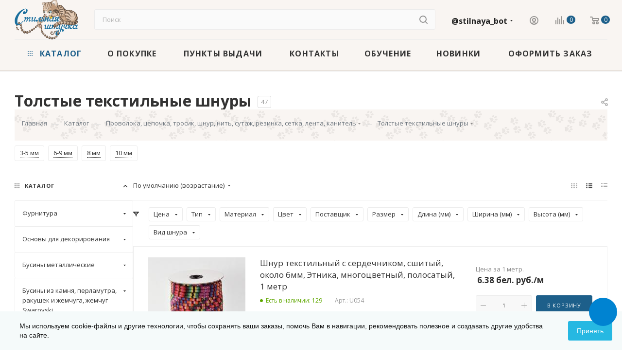

--- FILE ---
content_type: text/css
request_url: https://stilnaya.by/local/templates/.default/components/bitrix/catalog.section/catalog_list/style.css?17573499611199
body_size: 323
content:
.simmular-title
{
    font-size: .867em;
    line-height: 1.692em;
    color: #333;
    margin-bottom:10px;
}
.simmular-title-mobile
{
    font-size: 1em;
    line-height: 1.692em;
    color: #333;
    margin-bottom:10px;
    display:none;
}
.simmular-elements
{
    display:flex;
    justify-content: flex-start;
    flex-wrap:wrap;
} 
.simmular-elements .item-simmular
{
    display:flex;
    margin-right:5px;
    margin-bottom:5px;
    width:50px;
    height:50px;
}
/* .display_list .description_wrapp
{
    flex-basis: auto !important;
    width: calc(100% - 440px) !important;
}

.display_list .description_wrapp .description
{
    width:100%;
}
*/
.display_list .list_item .simmular-title-mobile .char_title .svg {
    padding: 0px 14px 0px 1px;
}
.display_list .list_item .simmular-title-mobile .char_title:not(.opened) .svg svg {
    transform: rotate(180deg);
}
@media(max-width: 1190px)
{
    .simmular-title
    {
        display:none;
    }
    .simmular-title-mobile
    {
        display:block;
        cursor:pointer;

    }
    .simmular-title~.simmular-elements
    {
        display:none;
    }
    .simmular-title~.simmular-elements.active
    {
        display:flex;
    }
} 



--- FILE ---
content_type: text/css
request_url: https://stilnaya.by/bitrix/templates/aspro_max/components/bitrix/subscribe.edit/footer/style.css?1757349510277
body_size: 146
content:
.subscribe-edit-footer .licenses_subscribe_footer .filter.licence_block label.error{
  top: 0;
}
.subscribe-edit-footer .footer-form-licence .licence_block.filter input[type="checkbox"] + label{
  margin-top: 0;
}
.subscribe-edit-footer .subscribe-input{
  margin-bottom: 0;
}


--- FILE ---
content_type: text/css
request_url: https://stilnaya.by/bitrix/templates/aspro_max/themes/custom_s1/theme.css?175734951254664
body_size: 10452
content:
.colored_theme_bg,
.colored_theme_bg_before:before,
.colored_theme_hover_bg_before:hover:before,
.colored_theme_bg_before:before,
.colored_theme_hover_bg:hover,
.colored_theme_hover_bg-block:hover .colored_theme_hover_bg-el,
.video-block .image .play:after,
.landings-list__item--active,
.item-accordion-wrapper.opened .accordion-head:before {
  background-color: #1d5f8a;
  border-color: #1d5f8a;
}
.colored_theme_bg_hovered_hover:hover {
  background-color: #2270a3;
}
.bx-ie .colored_theme_hover_bg-block:hover .colored_theme_hover_bg-el-svg svg path {
  fill: #1d5f8a;
}
.colored_theme_n_hover_bg-svg-stroke:not(:hover) svg * {
  stroke: #1d5f8a !important;
}
.colored_theme_hover:hover {
  background-color: #1d5f8a !important;
}
.EXTENDED .blog-comment-meta .rating-vote a.active * {
  fill: #1d5f8a !important;
}
.EXTENDED .blog-comment-meta a {
  color: #1d5f8a !important;
}
a.scroll-to-top.ROUND_COLOR,
a.scroll-to-top.RECT_COLOR {
  background-color: #1d5f8a;
}
a.scroll-to-top.ROUND_COLOR:hover,
a.scroll-to-top.RECT_COLOR:hover {
  background-color: #486a83;
}
.cluster_custom svg .cls-cluster2,
.cls-marker2 {
  fill: #1d5f8a !important;
}
.bx-ie .color-theme-hover:hover,
.bx-ie .color-theme-hover:hover * {
  color: #1d5f8a !important;
}
.bx-ie #main .basket_hover_block .tabs_content .foot > .pull-left:hover .svg-inline-closes * {
  fill: #1d5f8a !important;
}
#main .basket_hover_block .tabs_content .items .item .remove-cell:hover * {
  fill: #1d5f8a !important;
}
.mega_fixed_menu .right_block .contact_wrap .person_wrap .counters .count {
  background-color: #1d5f8a;
}
.uploader:hover {
  background: #1d5f8a;
  border-color: #1d5f8a;
}
.uploader:hover .resetfile:before {
  background-color: #2270a3;
}
.basket_print i {
  background-color: #185176;
}
.bx-ie .btn_basket_heading:hover .title,
.bx-ie .basket-checkout-block-share:hover .title {
  color: #1d5f8a;
}
.rss_feed_icon {
  background: #1a5d7e;
  color: #000;
}
.start_promo .item i.title a,
.start_promo .item i.price a,
.start_promo .item i.title span,
.start_promo .item i.price span,
.start_promo .item span.main_wrap i:after,
.start_promo .item p span,
.wrap_tizer .wrap_outer,
.wrap_tizer .wrap_outer .outer_text,
.wrap_tizer .wrap_outer .inner_text {
  background: #1b5c87;
}
.start_promo .item i.title span,
.start_promo .item i.price span {
  box-shadow: -4px 1px 0px 4px #1b5c87, 4px 1px 0px 4px #1b5c87;
}
.start_promo .item i.price span {
  box-shadow: -4px 0px 0px 4px #1b5c87, 4px 0px 0px 4px #1b5c87;
}
.module-map .infoBox .close_info:hover {
  background-color: #1a5d7e;
}
#header ul.menu.full > li.search_row #search-submit-button:hover,
#header ul.menu.full > li.search_row #search-submit-button.hover {
  border: transparent;
}
#header .catalog_menu ul.menu > li,
#header ul.menu.adaptive:not(.opened) li.menu_opener,
#header ul.menu.full.opened li:not(.search_row):hover,
#header ul.menu.full.opened li.current {
  border-bottom: 1px solid #10324f;
}
#header .catalog_menu ul.menu > li:not(.current):not(.stretch):hover {
  border-bottom: 1px solid #113c54;
  border-right: 1px solid #113c54;
}
#header ul.menu.full.opened li:not(.search_row):hover,
#header ul.menu.full.opened li.current {
  border-top: 1px solid #1b5c87;
}
#header .catalog_menu ul.menu > li.current > a {
  color: #fff;
  border-left: 1px solid #1a5982;
}
#header .catalog_menu ul.menu > li {
  border-right: 1px solid #10324f;
}
.header-cart-block .cart span.icon i {
  background-position: 0px -84px;
}
ul.menu li .child .child_wrapp,
.authorization-cols .form-block {
  border-top: 2px solid #1a5d7e;
}
.catalog_detail ul.tabs.main_tabs {
  border-bottom: 2px solid #1a5d7e;
}
ul.menu li b.space,
.breadcrumbs .drop b.space,
.hint .triangle {
  border-bottom: 6px solid #1a5d7e;
}
.basket_button,
.basket_button span,
.button30,
.button30 span,
.popup .soc-avt .row a {
  color: #fff;
}
.bx-ie .breadcrumbs__item:hover .breadcrumbs__link .breadcrumbs__item-name {
  color: #1d5f8a;
}
.bx-ie .delivery_note:hover .title {
  color: #1d5f8a;
}
.bx-ie .delivery_note:hover .svg * {
  fill: #1d5f8a;
}
.basket_hover_block .tabs_content .buttons .basket_back a:hover {
  background: #2270a3;
}
#main .basket_hover_block .cart-empty .cart-empty__info .btn:hover {
  background: #2270a3;
}
#bx-soa-order-form .btn.btn-default {
  background: #1d5f8a;
  border-color: #1d5f8a;
}
#bx-soa-order-form .btn.btn-default:hover {
  background: #2270a3;
  border-color: #2270a3;
}
#mobilefilter .bx_filter .bx_filter_button_box .bx_filter_parameters_box_container {
  background: #1d5f8a;
  border-color: #1d5f8a;
}
.sidebar_menu .menu_top_block.catalog_block ul.dropdown li.v_bottom .parent:hover .svg-inline-right {
  background: #1d5f8a !important;
}
.sidebar_menu .menu_top_block.catalog_block ul.dropdown li.v_bottom .parent:hover .svg-inline-down {
  background: #1d5f8a !important;
}
ul.tabs li.cur .triangle,
.view-list .view-header i.triangle {
  border-top: 5px solid #185176 !important;
}
.basket_button.add span {
  background-position: 0px -6px;
}
.basket_button.read_more span {
  background-position: 1px -448px;
}
.basket_button.added span {
  background-position: 0px -45px;
}
.front_slider_wrapp .extended_pagination > li.active i.triangle {
  border-right-color: #185176;
}
.catalog_detail .extended_info a.compare_item i {
  background-position: -32px -65px;
}
.catalog_detail .extended_info a.wish_item i {
  background-position: 3px -72px;
}
.display_list a.compare_item i {
  background-position: -32px -3px;
}
.display_list a.wish_item i {
  background-position: -3px -2px;
}
.display_list a.compare_item:hover i,
.display_list a.compare_item.added i {
  background-position: -32px -65px;
}
.display_list a.wish_item:hover i,
.display_list a.wish_item.added i {
  background-position: -3px -63px;
}
.popup .form .form_head {
  border-bottom-color: #1a5d7e;
}
.item_slider .thumbs i.triangle {
  border-bottom: 5px solid #1a5d7e;
}
blockquote:before {
  background-color: #1a5d7e;
}
.module-gallery-list li .fancy_hover:hover {
  border: 2px solid #1a5d7e;
}
.smartfilter .bx_ui_slider_track .bx_ui_slider_range,
.bx_filter .bx_ui_slider_pricebar_V:after {
  background: #1d5f8a;
}
.catalog_block .catalog_item .basket_button.read_more span {
  background-position: 1px -408px;
}
.catalog_block .catalog_item .basket_button.to-cart span {
  background-position: 0 -7px;
}
.catalog_block .catalog_item:hover .basket_button span {
  color: #fff;
  background-position: 0px -87px;
}
.catalog_block .catalog_item:hover .basket_button.read_more span {
  background-position: 1px -448px !important;
}
.catalog_item .basket_button.in-cart span,
.basket_button.in-cart span {
  background-position: 0px -127px !important;
}
.bx-ie .catalog_item:hover .item-title a,
.bx-ie .item:hover .info a,
.bx-ie .item:hover .name a,
.bx-ie .item:hover .title a,
.bx-ie .item .title a:hover {
  color: #185176;
}
.style-switcher .left-block .section-block .subitems .subsection-block.active:before {
  background-color: #1d5f8a;
}
.bx-ie .style-switcher .right-block .action_block .header-inner:hover {
  color: #1d5f8a;
}
.bx-ie .style-switcher .right-block .action_block .header-inner:hover svg path {
  fill: #1d5f8a;
}
.style-switcher .presets .presets_subtabs .presets_subtab.active:after,
.style-switcher .presets .presets_block .item.active .inner,
.presets .presets_block .conf .preset-block .checked,
.dynamic_left_side .cl:hover,
.style-switcher > .close_block .svg:hover {
  background: #1d5f8a;
}
.style-switcher .contents.wizard .variant.active .checkbox {
  border-color: #1d5f8a;
}
@media (min-width: 501px) and (max-width: 700px) {
  .style-switcher > .close_block .svg {
    background: #1d5f8a;
  }
}
.presets .presets_block .conf .preset-block.current .image {
  box-shadow: 0px 0px 0px 1px inset #1d5f8a;
  border-color: #1d5f8a;
}
.bx-ie .contents.parametrs .dynamic_left_side .items_inner .bottom_description a svg path,
.bx-ie .colored_theme_svg svg path,
.bx-ie .colored_theme_svg,
.bx-ie .muted:not(.ncolor):hover svg path {
  fill: #1d5f8a;
}
.more-item-info.opened,
.more-item-info:hover,
.catalog_item:hover .more-item-info {
  background-color: #1d5f8a;
}
.more-item-info.opened,
.more-item-info:hover,
.catalog_item:hover .more-item-info {
  border-color: #1d5f8a;
}
.item_block.slide:hover .arrow-block {
  background-color: #1d5f8a;
  border-color: #1d5f8a;
}
#mobilemenu .expanded>.dropdown .menu_back:hover .svg-inline-back_arrow * {
  fill: #1d5f8a;
}
.catalog_item:hover .basket_button.added span {
  color: #fff;
}
.bx_filter_container #modef .triangle,
.left_block .internal_sections_list .child_wrapp .triangle {
  border-right: 6px solid #1a5d7e;
}
#order_form_div .sale_order_table .ps_logo img:hover,
#order_form_div .sale_order_table .ps_logo input[type=radio]:checked + label img,
#order_form_div .sale_order_table.delivery label:hover img,
#order_form_div .sale_order_table.delivery input[type=radio]:checked + label img,
#order_form_div div.ps_logo.selected img,
#order_form_div .account label:hover img,
#order_form_div .account img.active {
  border: 2px solid #1a5d7e;
}
.front_slider_wrapp .extended_pagination > li.active span,
a.b-share-popup__item:hover .b-share-popup__item__text {
  color: #fff !important;
}
ul.tabs li.cur span,
ul.tabs li.cur:hover span,
.front_slider_wrapp a.read_more {
  color: #fff;
}
a i.arrow b {
  background-position: -36px 0px;
}
.top-h-row .search #search-submit-button:hover i,
.top-h-row .search #search-submit-button.hover i {
  background-position: top center;
}
.catalog_detail a.compare_item:hover .icon i {
  background-position: -32px -65px;
}
.catalog_detail a.wish_item:hover .icon i {
  background-position: 2px -45px;
}
.button30.ask_question span.show_form,
.button30.ask_question span.hide_form {
  background-position: 5px -605px;
}
.button30.ask_question span.hide_form {
  color: #000;
}
.button30.ask_question span.hide_form:hover {
  color: #fff;
}
.question-list .q .ic b {
  background-position: -38px -188px;
}
.question-list .q.op .ic b {
  background-position: -8px -188px;
}
.number_list a.current span {
  color: #fff !important;
}
.basket_button span,
.compare_button span {
  background-position: 0px -87px;
}
.bx_filter_container_title .hint.active .hint_icon,
.bx_filter_container_title .hint.active .hint_icon,
.bx_filter_container_title .hint.active .hint_icon:hover,
#header .basket_fly .opener .basket_count:not(.empty) .count {
  color: #fff;
}
.left_block .internal_sections_list li.item:hover > a,
.left_block .internal_sections_list li.item.cur > a {
  color: #fff;
}
.left_block .internal_sections_list li * {
  -webkit-transition: none;
  -moz-transition: none;
  -o-transition: none;
  transition: none;
}
a.compare_item i {
  background-position: -31px -1px;
}
a.wish_item i {
  background-position: -2px -1px;
}
a.compare_item:hover i {
  background-position: -31px -33px;
}
a.wish_item:hover i {
  background-position: -2px -32px;
}
a.compare_item.added i {
  background-position: -31px -63px;
}
a.wish_item.added i {
  background-position: -2px -62px;
}
.module_products_list .basket_button.to-cart span {
  background-position: 0 -7px;
}
.module_products_list .basket_button.to-cart:hover span {
  background-position: 0px -87px;
}
.basket_button.in-cart span {
  background-position: 0px -127px;
}
.popup .close:hover i,
.popup .grey .close i,
.popup-window-close-icon.popup-window-titlebar-close-icon:hover:after {
  background-position: -1px -59px;
}
.card_popup_frame.popup .but_row a.to_basket .icon i {
  background-position: -5px -170px;
}
.soc-serv-main .button30 span,
.reviews-expanded .button30.add_review span,
.catalog_detail .basket_button.one_click span,
.button30.review_preview span,
.popup .grey .pop-up-title {
  color: #000;
  text-shadow: 0 1px 0px rgba(255,255,255,0.5);
  -moz-text-shadow: 0 1px 0px rgba(255,255,255,0.5);
  -o-text-shadow: 0 1px 0px rgba(255,255,255,0.5);
  -webkit-text-shadow: 0 1px 0px rgba(255,255,255,0.5);
}
.module-order-history .status.delivered {
  color: #fff;
}
.jobs_wrapp .item a:not(.opened):hover .icon i,
.staff_wrapp .section .section_title:not(.opened):hover .icon i {
  background-position: -31px -33px;
}
.jobs_wrapp .item a.opened:hover .icon i,
.staff_wrapp .section .section_title.opened:hover .icon i {
  background-position: 0 -34px;
}
.button30.add_review span {
  background-position: 4px -286px;
}
.button30.send_review span {
  background-position: 4px -365px;
}
.card_popup_frame.popup .but_row a.to_delay .icon i {
  background-position: -48px -257px;
}
.compare_button span {
  background-position: -32px -64px;
}
#header .basket_fly .opener .basket_count .icon i {
  background-position: -7px -89px;
}
#header .basket_fly .opener .basket_count.empty:hover .icon i {
  background-position: -7px -47px;
}
#header .basket_fly .opener .basket_count.empty .icon i {
  background-position: -7px -5px;
}
#header .basket_fly .opener .wish_count .icon i {
  background-position: -48px -424px;
}
#header .basket_fly .opener .wish_count:hover .icon i {
  background-position: -48px -383px;
}
ul.menu li a {
  color: #000;
}
.catalog_menu ul.menu li a {
  color: #fff;
}
a i.arrow.down b {
  background-position: -36px -35px;
}
.catalog_item:hover .basket_button span {
  color: #fff;
}
ul.specials_slider .basket_button span {
  background-position: 0 -7px;
}
ul.specials_slider .basket_button:hover span,
ul.specials_slider li:hover .basket_button span {
  background-position: 0px -87px;
}
ul.specials_slider  .basket_button.read_more span {
  background-position: 1px -408px;
}
ul.specials_slider li:hover .basket_button.read_more span {
  background-position: 1px -448px !important;
}
#header .basket_fly .opener .wish_count.empty:hover .icon i {
  background-position: -48px -341px;
}
#header .basket_fly .opener .wish_count.empty .icon i {
  background-position: -48px -299px;
}
.flex-direction-nav li:hover a,
.flex-direction-nav li:hover .js-click {
  background-color: #1d5f8a;
}
.colored-svg {
  stroke: #1d5f8a;
}
#basket-root .basket-items-list-header-filter-item.active:before {
  background-color: #1d5f8a;
}
#basket-root .basket-item-scu-item:hover,
#basket-root .basket-item-scu-item.selected,
#basket-root .basket-item-scu-item.not-available:hover {
  border-color: #1d5f8a;
}
#basket-root .basket-items-list .basket-item-block-info .basket-items-list-item-warning-container .alert.alert-warning a[data-entity="basket-item-remove-delayed"]:before {
  background-color: #1d5f8a;
}
#basket-root .basket-item-property-scu-text .basket-item-scu-item.selected,
.basket-coupon-alert .close-link:hover:after,
.basket-coupon-alert .close-link:hover:before,
#basket-root .basket-item-amount-btn-plus:hover:before,
#basket-root .basket-item-amount-btn-plus:hover:after,
.basket-item-amount-btn-minus:hover:after {
  background-color: #1d5f8a;
}
#basket-root .basket-checkout-section .btn.btn-default:hover,
body #basket-root .basket-checkout-section .btn.btn-default:active,
body #basket-root .basket-checkout-section .btn.btn-default:focus {
  border-color: #2270a3;
  background-color: #2270a3;
}
#basket-root #basket-warning {
  border-color: #1d5f8a;
}
#basket-root .basket-checkout-section .btn-default.basket-btn-checkout:not(:hover),
#basket-root .basket-checkout-section .btn-default.basket-btn-checkout:not(:active),
#basket-root .basket-checkout-section .btn-default.basket-btn-checkout:not(:focus) {
  background-color: #1d5f8a;
  border-color: #1d5f8a;
}
.sale-products-gift .product-item-scu-item-text-block:hover,
.sale-products-gift .product-item-scu-item-color-block:hover,
.sale-products-gift .product-item-scu-item-text-container.selected .product-item-scu-item-text-block,
.sale-products-gift .product-item-scu-item-color-container.selected .product-item-scu-item-color-block {
  outline-color: #1d5f8a;
}
.sale-products-gift .product-item-small-card .product-item-container .product-item .product-item-button-container .btn:not(:hover) {
  color: #1d5f8a;
  border-color: rgba(29,95,138,0.35);
}
.sale-products-gift .product-item-small-card .product-item-container .product-item .product-item-button-container .btn:hover {
  background-color: #1d5f8a;
  border-color: #1d5f8a;
}
#bx-soa-order .bx-soa-section .bx-soa-section-title:before {
  background-color: #1d5f8a;
}
#bx-soa-order div[class*=bx-sls] .quick-locations .quick-location-tag,
#bx-soa-order-form .bx-soa-pickup-list-item:not(.bx-selected) .bx-soa-pickup-l-item-btn .btn.btn-default:not(:hover) {
  border-color: rgba(29,95,138,0.35);
  color: #1d5f8a;
}
#bx-soa-order .bx-soa-more .bx-soa-more-btn .pull-left {
  border-color: rgba(29,95,138,0.35);
}
#bx-soa-order div[class*=bx-sls] .quick-locations .quick-location-tag:hover {
  background-color: #1d5f8a;
  color: #fff;
}
#bx-soa-order .bx-soa .form-group .radio-inline.checked label:before,
#bx-soa-order .bx-soa .form-group .radio-inline label:hover:before,
#bx-soa-order .bx-soa-pp-company:hover .bx-soa-pp-company-graf-container:before,
#bx-soa-order .bx-soa-pp-company.bx-selected .bx-soa-pp-company-graf-container:before {
  background-color: #1d5f8a;
}
#bx-soa-order .bx-soa-pp-item-container .bx-soa-pp-company.bx-selected .bx-soa-pp-company-graf-container,
#bx-soa-order .bx-soa-pp-item-container .bx-soa-pp-company:hover .bx-soa-pp-company-graf-container,
#bx-soa-order .bx-soa-pp-company.bx-selected .bx-soa-pp-company-graf-container .bx-soa-pp-company-image,
#bx-soa-order .bx-soa-pp-company:hover .bx-soa-pp-company-graf-container .bx-soa-pp-company-image {
  border-color: #1d5f8a;
}
#bx-soa-order .bx-soa-pp-desc-container .bx-soa-pp-company:before,
#bx-soa-order .bx-soa-pp-desc-container .checkbox label:hover:before,
#bx-soa-order .bx-soa-pp-desc-container .checkbox label.checked:before {
  background-color: #1d5f8a;
}
#bx-soa-order .bx-soa-pp-item-container .bx-soa-pp-company:hover .bx-soa-pp-company-smalltitle,
#bx-soa-order .bx-soa-more .bx-soa-more-btn .pull-left {
  color: #1d5f8a;
}
div[class*=bx-sls] .dropdown-block:hover .bx-ui-sls-clear:before,
div[class*=bx-sls] .dropdown-block:hover .bx-ui-sls-clear:after,
div[class*=bx-sls] .bx-ui-sls-clear:hover:before,
div[class*=bx-sls] .bx-ui-sls-clear:hover:after,
#bx-soa-order .bx-soa-coupon-item .bx-soa-coupon-remove:hover:before,
#bx-soa-order .bx-soa-coupon-item .bx-soa-coupon-remove:hover:after {
  background-color: #1d5f8a !important;
}
.set_block .item .item_inner .image .quantity,
body .sale_order_full_table:first-of-type:before {
  background-color: #1d5f8a;
}
@media all and (max-width: 950px) {
  .header_wrap.colored #header .center_block .main-nav {
    background: #1b5c87;
  }
}
@media all and (max-width: 768px) {
  body .color-controls .flex-control-paging li a.flex-active,
  body .color-controls .flex-control-paging li:hover a:not(.touch) {
    background: #1b5c87;
    background: url([data-uri]);
    background: -moz-linear-gradient(top,#1b5c87 0%,#174b71 100%);
    background: -webkit-gradient(linear,left top,left bottom,color-stop(0%,#1b5c87),color-stop(100%,#174b71));
    background: -webkit-linear-gradient(top,#1b5c87 0%,#174b71 100%);
    background: -o-linear-gradient(top,#1b5c87 0%,#174b71 100%);
    background: -ms-linear-gradient(top,#1b5c87 0%,#174b71 100%);
    background: linear-gradient(to bottom,#1b5c87 0%,#174b71 100%);
    filter: progid:DXImageTransform.Microsoft.gradient(startColorstr='@bcolor_00aae2',endColorstr='@bcolor_008fc7',GradientType=0);
  }
}
@media all and (max-width: 600px) {
  #header ul.menu.full.opened > li,
  .has_menu #header .center_block .main-nav {
    background-color: #1b5c87;
  }
  .has_menu #header .center_block .main-nav:hover {
    background: #447896 none repeat scroll 0 0;
  }
  #header ul.menu.full.opened li.current {
    background: #174b71;
  }
}
@media all and (max-width: 550px) {
  body #footer .footer_inner .line {
    border-top: 4px solid #1a5d7e;
  }
  .basket_wrapp .empty_cart:not(.bcart) .wraps_icon_block.basket .count span,
  .basket_wrapp .basket_empty .wraps_icon_block.basket .count span {
    color: #FFF;
    background: #1b5c87;
  }
}
#header .wrapper_middle_menu.wrap_menu ul.mobile_menu li:hover>a,
#header .wrapper_middle_menu.wrap_menu ul.mobile_menu li.opened>a,
#header .wrapper_middle_menu.wrap_menu ul.mobile_menu li.current > a {
  background: #447896;
}
#header .wrapper_middle_menu.wrap_menu ul.menu.opened > li {
  background: #185176;
}
body .basket-link .js-basket-block .count,
.top_slider_wrapp .slides .wraps_buttons .wrap.added {
  background: #1d5f8a;
}
.button.transparent,
.h_color_white .header_wrap .menu > li.current > a span,
.h_color_white.wrapper #header ul.menu li .child .child_wrapp,
.m_color_white.wrapper #header ul.menu li .child .child_wrapp,
.basket_normal .popup.card_popup_frame .basket_popup_wrapp,
.basket_sort ul.tabs li.cur div,
.smartfilter .bx_ui_slider_track .bx_ui_slider_handle,
.bx_filter .button,
.bx_filter_vertical input[type="checkbox"]:checked + label.sku,
.sku_props .bx_item_detail_size ul li.active,
.bx_size_scroller_container .bx_size ul li.bx_active,
.bx_filter .bx_filter_param_label.active .bx_filter_param_btn,
.bx_catalog_item_scu .bx_item_detail_scu ul li.active span.cnt,
.item_slider .thumbs li.current,
.popup-window.popup-window-titlebar .popup-window-top-row .popup-window-left-column,
.popup-window.popup-window-titlebar .popup-window-top-row .popup-window-center-column,
.popup-window.popup-window-titlebar .popup-window-top-row .popup-window-right-column,
.popup-window.popup-window-titlebar-light .popup-window-top-row .popup-window-left-column,
.popup-window.popup-window-titlebar-light .popup-window-top-row .popup-window-center-column,
.popup-window.popup-window-titlebar-light .popup-window-top-row .popup-window-right-column,
.bx_element input[type=radio]:checked + label .bx_logotype,
.bx_element label.selected .bx_logotype {
  border-color: #1d5f8a;
}
.bx-ie a,
.bx-ie .link,
.button.transparent,
.button.transparent:hover,
.specials_slider_wrapp ul.tabs>li span,
.basket_wrapp .basket_block .link:hover+.wraps_icon_block+.text .title,
.stores .stores_list .item a span,
.phones .order_wrap_btn,
.footer_bottom .all_menu_block ul li a:hover,
.footer_bottom .submenu_top .menu_item a:hover,
.avtorization-call.enter:hover span,
.top-h-row .h-user-block a:hover,
ul.menu .child li.menu_item a,
#header .catalog_menu ul.menu>li.current>a,
ul.menu .child .depth3 a,
ul.menu .child li.menu_title a:hover,
#header ul.menu li .child.submenu .child_wrapp a:not(.title),
.img_block_capcha .reload,
.h_color_white .center_block .menu.full>li:hover>a,
.m_color_white #header .wrapper_middle_menu .menu.bottom>li:hover>a,
.m_color_white #header .wrapper_middle_menu .menu.bottom>li.hover>a,
body #header ul.menu li .child.line .child_wrapp>a:hover,
.basket_sort ul.tabs li .wrap_li>span *,
.basket_sort ul.tabs li .wrap_li>span,
.left_block .internal_sections_list .child_wrapp .child li.cur>a,
.left_block .internal_sections_list .child_wrapp .child li.depth3 a.menu_item.cur,
.left_block .internal_sections_list .child_wrapp a:hover,
.bx-ie .breadcrumbs a:hover span,
.tabs-head li.current span,
.reviews-post-reply-buttons a:hover,
h4.hover,
.button.transparent.white:hover,
.button.white_bg,
.bx-ie .item .child_container .child_wrapp .menu_item.current a,
.bx-ie .item .child_container .child_wrapp .menu_item:hover a {
  color: #185176;
}
button.button,
input.button,
.button,
#header ul.menu.full.opened li:not(.search_row):hover,
#header ul.menu.full > li.search_row #search-submit-button:hover,
table.title-search-result td.title-search-all a .icon,
.flex-direction-nav li:hover,
.flex-control-nav li .flex-active:before,
.flex-control-nav li a:hover:before,
.top_slider_wrapp .flex-direction-nav li:hover,
.like_icons .wish_item.added,
.like_icons .compare_item.added,
.light .stores .all_map,
.block_wr.dark,
.header_wrap #header .middle-h-row .logo_wrapp .logo a,
.h_color_colored .header_wrap #header,
.registraion-page .top p:after,
.has_menu.m_color_colored #header .catalog_menu,
.module-cart .remove-cell a:hover,
.cart_shell .remove-cell a:hover,
.bx_item_set_hor .bx_item_set_hor_item a.remove,
.bx_filter .bx_filter_parameters_box_title:before,
.bx_filter_vertical input[type="checkbox"] + label:before,
.filter input[type="checkbox"] + label:before,
.filter input[type="radio"] + label:before,
.bx_filter label.pal:hover .bx_filter_param_btn,
.bx_filter .bx_filter_param_label.active .bx_filter_param_btn,
.bx_filter_vertical input[type="checkbox"]:checked + label.sku,
.left_block .internal_sections_list li.cur,
.left_block .internal_sections_list li:hover,
.left_block .internal_sections_list .title .inner_block:hover:before,
.left_block .internal_sections_list .child_wrapp .child li.depth3 a.menu_item.cur:before,
.left_block .internal_sections_list .child_wrapp .child li.depth3 a.menu_item:hover:before,
.left_block .internal_sections_list .child_wrapp ul.child li.cur:after,
.left_block .internal_sections_list .child_wrapp ul.child li:hover:after,
body #content .props_list tr td > span:before,
body #content .props_list tr td > .txt:before,
.module-pagination .nums .cur,
.more_text_ajax:before,
.captcha_reload:before,
.sku_props .bx_item_detail_size ul li.active,
.bx_size_scroller_container .bx_size ul li.bx_active,
.bx_catalog_item_scu .bx_item_detail_scu ul li.active span:not(.cnt_item),
.ik_select_list .ik_select_list_inner ul li.ik_select_active,
.bx_filter_select_popup ul li label.selected,
.filter_opener.opened,
.wr_scrollbar .scrollbar .handle,
a i.arrow,
.popup-window-close-icon.popup-window-titlebar-close-icon:hover,
.bx_kit_item .bx_kit_item_add,
.catalog_detail .offers_table td.opener:hover .opener_icon,
.opener_icon:hover,
.char_name .hint .icon:hover,
.char_name .hint.active .icon,
.location-block-wrapper .bx-sls .bx-ui-sls-clear:before,
h4:hover .opener_icon,
.bg_block:before,
#order_form_div input[type="submit"],
.module-order-history .item_name:hover .icon,
.module-order-history .item_name:hover .icon,
.faq.list .item .q:hover .opener_icon,
.jobs_wrapp .item .name tr:hover .opener_icon,
.owl-carousel.owl-theme.owl-bg-nav .owl-nav button:hover:not(.disabled) {
  color: #FFF;
  background: #1b5c87;
}
.basket-share-detail__head .char_name .props_list .hint .icon:hover,
.basket-share-detail__head .char_name .props_list .hint.active .icon,
.basket-share-detail__head .char_name .props_list .hint.active .icon {
  color: #FFF;
  background: #1b5c87;
  border-color: #1b5c87;
}
.bigs .flex-direction-nav li {
  color: #FFF;
  background: #1b5c87;
}
.btn.btn-default {
  background-color: #1d5f8a;
  border-color: #1d5f8a;
  color: #ffffff;
}
.btn.btn-default:hover,
.btn.btn-default:active,
.btn.btn-default:focus {
  background-color: #2270a3;
  border-color: #2270a3;
}
.btn.btn-default.white:not(.grey) {
  color: #1d5f8a !important;
  border: 1px solid #1d5f8a;
  background: #ffffff;
}
.btn.btn-default.white:hover,
.btn-default.white:active,
.btn-default.white:focus {
  color: #ffffff !important;
  border-color: #1d5f8a;
  background: #1d5f8a;
}
.btn.btn-default.white.white-bg:hover,
.btn-default.white.white-bg:active,
.btn-default.white.white-bg:focus {
  color: #1d5f8a !important;
  border-color: #1d5f8a;
  background: #fff;
}
.btn.btn-primary {
  background-color: #00b290;
  border-color: #00b290;
}
.btn.btn-primary:hover,
.btn.btn-primary:active,
.btn.btn-primary:focus {
  background-color: #30c4a8;
  border-color: #30c4a8;
}
.btn.btn-success {
  background-color: #84bc29;
  border-color: #84bc29;
}
.btn.btn-success:hover,
.btn.btn-success:active,
.btn.btn-success:focus {
  background-color: #9dca53;
  border-color: #9dca53;
}
.btn.btn-info {
  background-color: #0ca9e3;
  border-color: #0ca9e3;
}
.btn.btn-info:hover,
.btn.btn-info:active,
.btn.btn-info:focus {
  background-color: #39baec;
  border-color: #39baec;
}
.btn.btn-warning {
  background-color: #f38b04;
  border-color: #f38b04;
}
.btn.btn-warning:hover,
.btn.btn-warning:active,
.btn.btn-warning:focus {
  background-color: #f8a132;
  border-color: #f8a132;
}
.btn.btn-danger {
  background-color: #dc130d;
  border-color: #dc130d;
}
.btn.btn-danger:hover,
.btn.btn-danger:active,
.btn.btn-danger:focus {
  background-color: #e63f3a;
  border-color: #e63f3a;
}
.btn.btn-transparent {
  background-color: rgba(255,255,255,0);
  border-color: rgba(255,255,255,0);
}
.btn.btn-transparent:hover,
.btn.btn-transparent:active,
.btn.btn-transparent:focus {
  background-color: #2270a3;
  border-color: #2270a3;
}
.btn.btn-transparent:hover {
  color: #ffffff;
}
.btn.btn-responsive-nav {
  background-color: #1d5f8a;
}
.btn.btn-responsive-nav:hover {
  color: #1d5f8a;
  border: 1px solid #1d5f8a;
  background-color: #ffffff;
  padding: 4px 7px 2px;
}
.btn.btn-link {
  color: #1d5f8a;
  border-color: rgba(29,95,138,0.35);
}
.btn.btn-link:hover {
  color: #2270a3;
  border-color: transparent;
}
.btn.btn-link:active {
  color: #0f3147;
}
.btn.btn-default.wc.vert .fa {
  background-color: #1d5f8a;
}
.btn.btn-default.wc.vert:hover .fa {
  background-color: #2270a3;
}
.btn.btn-transparent-border:hover {
  background-color: #1d5f8a;
  border: 1px solid #1d5f8a;
}
.bx-ie .btn.btn-transparent-border-color {
  border-color: rgba(29,95,138,0.35);
  color: #1d5f8a;
}
.bx-ie .btn.btn-transparent-border-color:hover {
  background-color: #1d5f8a;
  border-color: #1d5f8a;
}
@media (max-width: 767px) {
  .top_slider_wrapp.view_2 .btn.btn-transparent-border {
    border-color: rgba(29,95,138,0.35);
    color: #1d5f8a;
  }
  .top_slider_wrapp.view_2 .btn.btn-transparent-border:hover {
    background-color: #1d5f8a;
    border-color: #1d5f8a;
  }
  .top_slider_wrapp.view_2 .btn.btn-default.white:not(:hover) {
    border-color: rgba(29,95,138,0.35);
    color: #1d5f8a;
    color: #1d5f8a !important;
  }
  .top_slider_wrapp.view_2 .btn.btn-default.white:hover {
    background-color: #1d5f8a;
    border-color: #1d5f8a;
  }
  .top_slider_wrapp.view_2 .btn.btn-lg.white-border:not(:hover) {
    border-color: rgba(29,95,138,0.35);
    color: #1d5f8a;
    color: #1d5f8a !important;
  }
  .top_slider_wrapp.view_2 .btn.btn-lg.white-border:hover {
    background-color: #1d5f8a;
    border-color: #1d5f8a;
  }
}
.half_block.top_big_banners .btn.btn-transparent-border:not(:hover) {
  color: #1d5f8a;
  border-color: #1d5f8a;
}
.bx-ie .catalog_section_list .separator {
  color: rgba(29,95,138,0.35);
}
.btn-inline {
  color: #1d5f8a;
}
.btn-inline.black:hover {
  color: #1d5f8a;
}
.btn-inline.rounded:hover i {
  background: #1d5f8a;
}
.popup-window-content-white .popup-window-buttons .btn,
.basket-icons-wrapper__btn .btn.in-cart,
.basket-icons-wrapper__btn .btn.in-subscribe {
  background-color: #1d5f8a;
  border-color: #1d5f8a;
}
.popup-window-content-white .popup-window-buttons .btn:hover,
body .item:hover .cost .icons-basket-wrapper .btn,
.item .icons-basket-wrapper .btn.in-cart,
.basket-icons-wrapper__btn:hover .btn.in-cart,
.basket-icons-wrapper__btn:active .btn,
.basket-icons-wrapper__btn:focus .btn,
.item .icons-basket-wrapper .btn.in-subscribe {
  background-color: #2270a3;
  border-color: #2270a3;
}
._active .section-gallery-wrapper__item-nav:before {
  background-color: #1d5f8a;
}
.basket-icons-wrapper .like_icons > div span.in {
  border-color: #1d5f8a;
}
.basket-icons-wrapper .like_icons > div span:hover {
  border-color: #2270a3;
}
body .fa.big-icon {
  background: #1d5f8a;
}
body .fa.big-icon.grey {
  color: #1d5f8a;
  background: #efefef;
}
.icon-text {
  color: #fff;
  background: #1d5f8a;
}
.icon-text .fa {
  color: #fff;
}
.icon-text.grey {
  color: #222;
  background: #efefef;
}
.icon-text.grey .fa {
  color: #1d5f8a;
}
.introtext {
  border-bottom-color: #1d5f8a;
}
.preview-text-detail .colored_line {
  background-color: #1d5f8a;
}
.sort_display a.current {
  background-color: #1d5f8a;
}
.view_sale_block .quantity_block .values .item {
  background-color: #1d5f8a;
}
footer .info .email a:hover {
  color: #1d5f8a;
}
.bx-ie .logo.colored svg .icon-path,
.bx-ie .svg.colored * {
  fill: #1d5f8a;
}
.product-item-detail-tabs-container-fixed .product-item-detail-tabs-list li a:before {
  background-color: #1d5f8a;
}
.bx_soc_comments_div .bx-catalog-tab-list1 li.active a {
  color: #1d5f8a;
}
.bx_soc_comments_div .bx-catalog-tab-list1 li.active a svg path {
  fill: #1d5f8a;
}
#mobileheader .mobileheader-v2 {
  background: #1d5f8a;
}
#mobilemenu .menu ul>li.selected a:before {
  background: #1d5f8a;
}
#mobilemenu .contacts a:hover {
  color: #1d5f8a;
}
#mobilemenu .menu>ul>li.counters .count {
  background: #1d5f8a;
}
#headerfixed .menu-block.rows:hover {
  background-color: #1d5f8a;
}
.bx-ie #headerfixed .menu-block .navs ul li.active>a,
.bx-ie #headerfixed .menu-block .navs ul li a:hover,
.bx-ie #headerfixed .menu-block .navs ul li a:focus {
  color: #1d5f8a;
}
.top-block.colored {
  background: #1d5f8a;
}
.top-block .social-icons li a:hover:before {
  background-color: #1d5f8a;
}
.top-block .top-block-item  .inline-search-show:hover>span {
  color: #1d5f8a;
}
.logo.colored img,
header .line-row,
#mobileheader .logo.colored img {
  background-color: #1d5f8a;
}
.logo-row .top-callback .phone .fa,
.logo-row .top-callback .email .fa {
  background-color: #1d5f8a;
}
.logo-row .top-callback .email,
.logo-row .top-callback .email a:hover {
  color: #2270a3;
}
.inline-search-block.fixed.big .search .close-block:hover .close-icons {
  background-color: #2270a3;
}
.menu-row.bgcolored .menu-only {
  background: #1d5f8a;
}
.bx-ie .wrapper1:not(.light-menu-color) .header_wrap:not(.light-menu-color) .logo_and_menu-row .wrap_icon .top-btn:hover .title {
  color: #1d5f8a;
}
.search-tags-cloud .tags a:hover {
  background: #1d5f8a;
}
.logo.colored a img {
  background-color: #1b5c87;
}
.bx-ie .dark-color:hover,
.bx-ie a.colored,
.bx-ie .colored,
.bx-ie body#main .colored_theme_text,
.bx-ie body#main .colored_theme_text_with_hover:not(:hover),
.bx-ie body#main .colored_theme_hover_text:hover,
.bx-ie .top-block .menu >li>a:hover {
  color: #1d5f8a;
}
.bx-ie .colored_theme_block_text:hover .colored_theme_el_text {
  color: #1d5f8a !important;
}
.dark-color:hover svg:not(.not_fill) rect,
.dark-color:hover svg:not(.not_fill) circle {
  stroke: #1d5f8a;
}
.bx-ie body#main .colored_theme_text_with_hover:not(:hover) .svg svg path,
.bx-ie body#main .colored_theme_hover_text:hover svg path,
.bx-ie .fancybox-is-open svg:hover path {
  fill: #1d5f8a;
}
.bx_filter.compact .bx_filter_parameters_box.set .bx_filter_parameters_box_title.title,
.filter_title.active-filter .svg:before {
  background: #1d5f8a;
}
.smartfilter .bx_ui_slider_track .bx_ui_slider_handle:after {
  background: #1d5f8a;
}
#basket-root .basket-item-actions-remove:hover:after,
#basket-root .basket-item-actions-remove:hover:before,
#basket-root .basket-items-list-item-clear-btn:hover:after,
#basket-root .basket-items-list-item-clear-btn:hover:before,
#basket-root .basket-items-list-wrapper .basket-clear:hover:after,
#basket-root .basket-items-list-wrapper .basket-clear:hover:before {
  background: #1d5f8a;
}
.catalog_detail .bx-modal-container .btn.btn-add,
.personal_wrapper form input[type=submit] {
  color: #FFF;
  background: #1d5f8a;
}
.catalog_detail .bx-modal-container .btn.btn-add:hover,
.personal_wrapper form input[type=submit]:hover {
  background: #2270a3;
}
.colored #header .catalog_menu ul.menu > li,
header .wrap_menu {
  background: #1a567d;
}
.tabs-head li.current:before {
  background-color: #1b5c87;
}
.like_icons .compare_item.added:not(.btn) i,
.like_icons .wish_item.added:not(.btn) i {
  background-color: #1b5c87;
}
.icon_error_block:after {
  background-color: #1b5c87 !important;
}
.specials_slider_wrapp ul.tabs li.cur span,
.tab_slider_wrapp ul.tabs li.cur span,
.popup .popup-intro {
  border-bottom-color: #1d5f8a;
}
.wrapper_middle_menu.wrap_menu.mobile:hover {
  background: #456781;
}
.header_wrap #header .catalog_menu.menu_colored .inc_menu  ul.menu > li:not(.current):hover > a {
  background: #206897;
}
.phone_block .phone_wrap .icons {
  color: #185176;
}
.bx-ie header .menu_top_block li.catalog>.dropdown>li:hover>a,
.bx-ie header .menu_top_block li.catalog>.dropdown>li>.dropdown>li.current>a:not(.section) {
  color: #185176;
}
.bx-ie header .menu_top_block li .dropdown>li.current>a.section1,
.bx-ie .menu_top_block li .dropdown>li>a.section1:hover,
.bx-ie #header .catalog_menu.menu_light ul.menu>li.current>a,
.bx-ie #header .catalog_menu.menu_light ul.menu>li:hover>a {
  color: #185176;
}
.menu_top_block .dropdown> li.v_bottom a:hover .svg.svg-inline-down,
.left_menu > li.has-childs.v_bottom a:hover .svg.svg-inline-down {
  background-color: #1d5f8a;
}
.mega_fixed_menu .mega-menu table .wrap > .dropdown-menu .dropdown-submenu > a:hover>.arrow>i {
  background-color: #1d5f8a;
}
.mega_fixed_menu .svg.svg-close:hover * {
  fill: #1d5f8a;
}
.inline-search-block.bg-colored-block.show {
  background-color: #1d5f8a;
}
.menu-row.bgcolored .wrap_icon:hover {
  background-color: #2270a3;
}
.logo_and_menu-row .burger:hover .svg-burger {
  background-color: #2270a3;
}
body .basket-link.basket-count .count {
  background-color: #1d5f8a;
}
.logo_and_menu-row .basket-link:hover .title {
  color: #1d5f8a;
}
.bx-ie .top-block-item  .basket-link:hover  .title {
  color: #1d5f8a;
}
.top-btn:hover .svg:not(.inline) {
  background-color: #1d5f8a;
}
.bx-is .top-btn .svg.inline:hover svg path,
.bx-is .top-btn:hover .svg.inline svg path,
.bx-is .svg.inline:not(.colored):hover svg path,
.bx-is a:hover .svg.inline path {
  fill: #1d5f8a;
}
.fill_bg_n .menu-row.bgcolored,
.fill_bg_y .menu-row.bgcolored > .maxwidth-theme {
  background-color: #1d5f8a;
}
.menu-row.bgcolored .mega-menu table td:hover {
  background-color: #2270a3;
}
.menu-row.bgcolored .mega-menu table td.active {
  background-color: #164868;
}
body .has-secion-banner .fix-logo .menu-row .menu-only-wr {
  border-left-color: #164868;
}
.mega-menu ul.nav li.active,
.mega-menu ul.nav li:hover {
  background-color: #1d5f8a;
}
.bx-ie .mega-menu table td.active .wrap>a,
.bx-ie .mega-menu table td:not(.search-item):hover .wrap>a {
  color: #1d5f8a;
}
.bx-ie .mega-menu table td.active .wrap>a .svg path {
  fill: #1d5f8a;
}
.topmenu-LIGHT .mega-menu table td.active .wrap > .more-items span:before,
.topmenu-LIGHT .mega-menu table td:not(.search-item):hover .wrap > .more-items span:before {
  background-color: #1d5f8a;
}
.mega-menu table td .wrap > a .line-wrapper .line {
  background-color: #1d5f8a;
}
.topmenu-LIGHT .mega-menu table .tail {
  border-bottom: 6px solid #195379;
}
.bx-ie .mega-menu table .wide_menu .dropdown-menu li>a:hover,
.bx-ie .mega-menu table .wide_menu .dropdown-submenu:hover>a,
.bx-ie .mega-menu table .dropdown-submenu:hover>a:after,
.bx-ie .mega-menu table .dropdown-menu li.active>a,
.bx-ie .mega-menu table .dropdown-submenu.active>a,
.bx-ie .mega-menu table .dropdown-submenu.active>a:after {
  color: #1d5f8a;
}
body .mega-menu table td .wrap > .dropdown-menu > li:first-of-type:before {
  background-color: #1d5f8a;
}
.menu-row.middle-block.bglight .mega-menu table td.icon.sale_icon .wrap > a:before {
  background-color: #1d5f8a;
}
.top_big_banners.half_block .flexslider .banner_title .head-title:after {
  background-color: #1d5f8a;
}
.bx-ie body .wrapper1 .menu-wrapper .menu_top_block.catalog_block .menu > li:not(.current):hover > a,
.bx-ie body .wrapper1 .menu-wrapper .menu_top_block.catalog_block .menu li:hover>a,
.bx-ie body .wrapper1 .menu-wrapper .menu_top_block.catalog_block .menu li.current>a,
.bx-ie .top-block .menu.topest li.current>a {
  color: #1d5f8a;
}
.bx-ie .top-block .menu.topest li.current>a .svg path,
.bx-ie body .wrapper1 .menu-wrapper .menu_top_block.catalog_block .menu>li:not(.current):hover>a .svg path,
.bx-ie .wrapper1.sticky_menu .menu-wrapper .menu_top_block.catalog_block .menu>li.current a .svg svg path {
  fill: #1d5f8a;
}
.bx-ie .wrapper1.sticky_menu .menu-wrapper .menu_top_block.catalog_block .menu>li .image .svg-inline-cat_icons * {
  fill: #1d5f8a;
}
.bx-ie .wrapper1.sticky_menu .menu-wrapper .menu_top_block.catalog_block .menu>li .image .svg-inline-picture * {
  fill: #1d5f8a;
}
.tabs .nav-tabs li.active:after {
  background: #1d5f8a;
}
.catalog_detail .active .title-tab-heading,
.catalog_detail .title-tab-heading:focus,
.catalog_detail .title-tab-heading:active,
.catalog_detail .title-tab-heading:hover {
  color: #1d5f8a;
}
.style-switcher .switch:hover,
.style-switcher .switch_presets:hover {
  background: #1d5f8a;
}
.style-switcher .header .header-inner:hover,
.style-switcher .header .header-inner:active,
.style-switcher .header .header-inner:focus {
  background-color: #1d5f8a;
  border-color: #1d5f8a;
}
.style-switcher .header .save_btn:hover {
  background: #1d5f8a;
}
.style-switcher .options .link-item.preset-block:hover .info .icon,
.style-switcher .options .link-item.preset-block.current .info .icon {
  border-color: #1d5f8a;
  background: #1d5f8a;
}
.style-switcher .options .preset-block.current {
  border-color: #1d5f8a;
}
.style-switcher .options > span.current:not(.block),
.style-switcher .options .link-item.current:not(.block):not(.preset-block) {
  background: #1d5f8a;
}
.style-switcher .options .link-item.current.block {
  border-color: #1d5f8a;
}
.style-switcher .tooltip-link:hover {
  background: #1d5f8a;
  border-color: #1d5f8a;
}
.style-switcher .options > div.base_color.current > span,
.style-switcher .options > div.base_color.current > span:hover {
  border-color: #1d5f8a;
}
.style-switcher .left-block .section-block.active:before {
  background: #1d5f8a;
}
.style-switcher .block-title .dotted-block {
  color: #1d5f8a;
}
.uploader:hover .action {
  background-color: #2270a3;
  border-color: #2270a3;
}
p.drop-caps:first-child:first-letter {
  color: #1d5f8a;
}
p.drop-caps.secundary:first-child:first-letter {
  background-color: #1d5f8a;
}
.label-info {
  background-color: #1d5f8a;
}
section.toggle label {
  color: #1d5f8a;
  border-color: #1d5f8a;
}
section.toggle.active > label {
  background-color: #1d5f8a;
  border-color: #1d5f8a;
}
.progress-bar-primary {
  background-color: #1d5f8a;
}
.slider-container .tp-caption a:not(.btn):hover {
  color: #2476ac;
}
.tp-bullets .bullet.selected,
.tp-bullets .bullet:hover {
  background: #1d5f8a !important;
}
.fa.colored {
  background: #1d5f8a;
}
.owl-theme .owl-dots .owl-dot.active span,
.owl-theme .owl-dots .owl-dot:hover span {
  background: #1d5f8a;
}
.page-top-wrapper.color {
  background: #1d5f8a;
}
.viewed_block .item_block:hover a {
  color: #1d5f8a;
}
.basket_fill_COLOR .wrap_cont .opener {
  background: #1d5f8a;
}
.basket_fill_COLOR .wrap_cont .opener >div:hover,
.basket_fill_COLOR .header-cart .basket_fly .opener >div.cur,
.basket_bottom_block.basket_fill_COLOR .maxwidth-theme .top-block-item .inner-table-block a:not(.basket):hover {
  background: #2270a3;
}
.basket_fill_COLOR.basket_bottom_block {
  background: #1d5f8a;
}
.basket_bottom_block .maxwidth-theme .top-block-item .inner-table-block a.basket {
  background: #1a567d;
}
#footer .footer_inner .line,
.page_not_found td.image img {
  background: #2476ac;
}
.bx-ie .header-cart .basket_fly .opener >div.cur svg path {
  fill: #1d5f8a;
}
.header-cart .basket_fly .items .item .buy_block .counter_block .plus:hover:before,
.header-cart .basket_fly .items .item .buy_block .counter_block .plus:hover:after,
.header-cart .basket_fly .items .item .buy_block .counter_block .minus:hover:after {
  background-color: #1d5f8a;
}
.subscribe-form input.send_btn {
  background-color: #1a5982;
}
.bx_ordercart .bx_ordercart_order_pay .bx_bt_button {
  background: #1d5f8a;
}
.left_block .subscribe-form .wrap_bg {
  background-color: #1a5982;
}
.news_blocks .info_block .item:before {
  background-color: #1a5982;
}
.bx_ordercart .bx_ordercart_order_pay .bx_bt_button:hover {
  background: #2270a3;
}
a .zoom {
  background: #1d5f8a;
}
.bx_ordercart .bx_item_detail_size_small_noadaptive .bx_size ul li.bx_active a {
  background: #456781;
  color: #fff;
}
.bx_ordercart .bx_item_detail_size_small_noadaptive .bx_size ul li:not(.bx_active):hover a {
  color: #185176;
}
.bx-ie a.dark_link:hover,
.bx-ie .dark_link:hover span,
.bx-ie .dl:hover a,
.bx-ie .selected a.dark_link,
.bx-ie a.muted:hover,
.bx-ie .hover_color_theme:hover {
  color: #185176 !important;
}
.bx-ie .menu_top_block.catalog_block .dropdown>li.full>.dropdown>li>a:hover span,
.bx-ie body .menu_top_block.catalog_block .v_bottom li.current>a,
.bx-ie header .menu_top_block.catalogfirst li.full>.dropdown>li:not(.current)>a {
  color: #185176;
}
.middle_phone .phone_wrap .icons,
.top_slider_wrapp .flexslider .slides > li:after {
  background-color: #1a5982;
}
.bg_color_theme {
  background: #1d5f8a;
}
.text-color-theme,
.item-views.news2 .compact .item-wrapper .item .inner-text .title a:hover,
.bottom_nav.mobile_slider .btn.btn-transparent-border-color:hover {
  color: #1d5f8a;
}
.basket_normal .basket_wrapp .wraps_icon_block.basket .count span {
  background-color: #1a5982;
}
.bx_filter .bx_filter_parameters_box_title:hover:after {
  color: #185176;
}
.bx_filter .bx_filter_param_label.active .bx_filter_btn_color_icon,
.bx_catalog_item_scu ul li.active .cnt_item,
.bx_scu_scroller_container ul li.bx_active .cnt_item {
  box-shadow: 0 0 0 2px #1a5982;
}
.bx_filter_vertical input[type="checkbox"]:not(:checked) + label.sku:hover span,
.sku_props .bx_item_detail_size ul li:not(.active):hover span,
.bx_item_list_you_looked_horizontal .bx_item_detail_size ul li:hover span {
  color: #185176;
}
.bx_filter_vertical input[type="checkbox"] + label.sku:hover,
.sku_props .bx_item_detail_size ul li:hover,
.bx_item_list_you_looked_horizontal .bx_item_detail_size ul li:hover {
  border-color: #185176;
}
body .bx_filter.compact .bx_filter_parameters_box.set .title.bx_filter_parameters_box_title {
  border: 1px solid #1d5f8a;
}
.more_text_ajax:after {
  background-color: #1a5982;
}
.bx_ordercart .bx_sort_container a.current:after {
  background: #447896;
}
.bx_ordercart .bx_ordercart_order_pay .bx_ordercart_order_pay_center .checkout {
  color: #1d5f8a;
  border: 1px solid #1d5f8a;
  background: #ffffff;
}
.bx_ordercart .bx_ordercart_order_pay .bx_ordercart_order_pay_center .checkout:hover {
  color: #fff;
  border-color: #1d5f8a;
  background: #1d5f8a;
}
.button.transparent:not(.text):hover {
  border-color: #447896;
  background: #447896;
  color: #fff;
}
.button.transparent.grey_br:hover {
  border-color: #447896;
  background: #fff;
}
.bx_ordercart tbody td.control a:first-of-type:hover,
.bx_ordercart #basket_items_delayed tbody td.control a:last-of-type:hover,
.bx_ordercart #basket_items_subscribed  tbody td.control a:first-of-type:hover,
.bx_ordercart #basket_items_not_available  tbody td.control a:last-of-type:hover,
.bx_ordercart .bx_ordercart_order_pay .bx_ordercart_coupon:not(:first-of-type) > span:hover {
  background-color: #447896;
}
.bx_ordercart .bx_sort_container a,
.bx_item_list_you_looked_horizontal .bx_catalog_item .bx_catalog_item_title a:hover,
.bx_item_list_you_looked_horizontal .bx_catalog_item:hover .bx_catalog_item_title a {
  color: #1a5982;
}
.bx_item_list_you_looked_horizontal .bx_catalog_item_controls .bx_catalog_item_controls_blocktwo a,
.bx_item_list_you_looked_horizontal .bx_catalog_item_controls .bx_catalog_item_controls_blockone a {
  color: #FFF;
  background: #1a5982;
}
.bx_item_list_you_looked_horizontal .bx_catalog_item_controls .bx_catalog_item_controls_blocktwo a:hover,
.bx_item_list_you_looked_horizontal .bx_catalog_item_controls .bx_catalog_item_controls_blockone a {
  background: #2270a3;
}
.sale_order_full_table input[name="BuyButton"] {
  background-color: #1b5c87;
}
.sale_order_full_table input[name="BuyButton"] {
  background-color: #2270a3;
}
.bx_ordercart .bx_item_detail_size_small_noadaptive ul li:active a,
.bx_ordercart .bx_item_detail_size_small_noadaptive ul li.bx_active a,
.bx_ordercart .bx_item_detail_size_small_noadaptive ul li:hover a {
  border-color: #2270a3;
}
.color_link {
  color: #185176 !important;
}
.detail .gallery-block .small-gallery ul.items li.flex-active-slide,
.detail .gallery-block .small-gallery ul.items li:hover {
  border-color: #1d5f8a;
}
.page_error_block svg path {
  fill: #1d5f8a;
}
.sections_wrapper svg path {
  fill: #1d5f8a;
}
.sale-personal-section-index-block-ico i,
.personal_wrapper .sale-personal-account-wallet-container .sale-personal-account-wallet-list-item:before {
  background-color: #1d5f8a;
}
.sale-personal-section-index-block-ico i.fa {
  color: #1d5f8a;
}
.sale-acountpay-fixedpay-list .sale-acountpay-fixedpay-item {
  border-color: #447896;
  color: #185176;
}
.sale-acountpay-fixedpay-list .sale-acountpay-fixedpay-item:hover {
  background-color: #447896;
}
.bx-sap .sale-acountpay-pp-company.bx-selected .sale-acountpay-pp-company-graf-container,
.bx-sap .sale-acountpay-pp-company:hover .sale-acountpay-pp-company-graf-container,
.sale-order-payment-change-pp-company:hover .sale-order-payment-change-pp-company-image {
  border-color: #447896 !important;
}
.bx-sap .sale-acountpay-pp-company:not(.bx-selected):hover .sale-acountpay-pp-company-smalltitle,
.sale-order-payment-change-pp-company:hover .sale-order-payment-change-pp-company-smalltitle {
  color: #185176 !important;
}
.bx-sap .sale-acountpay-pp-company.bx-selected .sale-acountpay-pp-company-graf-container:before,
.bx-sap .sale-acountpay-pp-company:not(.bx-selected):hover .sale-acountpay-pp-company-graf-container:before {
  background-color: #1d5f8a;
  border: none;
}
.sale-personal-profile-list-container>tbody>tr>td:first-child b {
  color: #1d5f8a;
}
.personal_wrapper .sale-profile-detail-link-list a:before {
  background-color: #1d5f8a;
}
.personal_wrapper input[type=submit]:last-of-type,
.personal_wrapper .orders_wrapper .sale-order-list-inner-row:last-of-type > div:last-of-type a,
.personal_wrapper .orders_wrapper .sale-order-detail-about-order-inner-container-repeat .sale-order-detail-about-order-inner-container-repeat-cancel {
  border-color: #1d5f8a;
  color: #1d5f8a !important;
}
.personal_wrapper input[type=submit]:hover:last-of-type,
.personal_wrapper .orders_wrapper .sale-order-list-inner-row:last-of-type > div:last-of-type a:hover,
.personal_wrapper .orders_wrapper .sale-order-detail-about-order-inner-container-repeat .sale-order-detail-about-order-inner-container-repeat-cancel:hover {
  background: #1d5f8a;
  color: #fff !important;
}
.personal_wrapper .orders_wrapper .row.col-md-12.col-sm-12 > a,
.sale-order-detail-about-order-inner-container-list-item-link {
  color: #1d5f8a;
}
.personal_wrapper .orders_wrapper .sale-order-list-inner-row > div >a {
  background: #1d5f8a;
}
.personal_wrapper .orders_wrapper .sale-order-list-inner-row > div >a:hover {
  background: #2270a3;
}
.personal_wrapper .orders_wrapper .sale-order-list-change-payment {
  color: #1d5f8a;
}
.personal_wrapper .orders_wrapper .sale-order-list-button {
  background-color: #1d5f8a;
}
.personal_wrapper .orders_wrapper .sale-order-list-button:hover {
  background-color: #2270a3;
}
.bx_my_order_cancel a,
.personal_wrapper .orders_wrapper .sale-order-list-inner-row>div>a.sale-order-list-cancel-payment {
  color: #1d5f8a !important;
}
.personal_wrapper form[name=ShopForm] input[type=submit],
.personal_wrapper .sale-order-list-inner-row-template input[type=submit],
.personal_wrapper .sale-order-detail-inner-row-template input[type=submit],
.personal_wrapper .sale-order-payment-change-pp input[type=submit],
.personal_wrapper .orders_wrapper .sale-order-detail-about-order-inner-container-repeat .sale-order-detail-about-order-inner-container-repeat-button,
.personal_wrapper .sale-order-detail-payment-options-methods-button-element,
.personal_wrapper .sale-order-detail-payment-options-methods-button-element-new-window {
  background: #1d5f8a;
  color: #fff !important;
}
.personal_wrapper form[name=ShopForm] input[type=submit]:hover,
.personal_wrapper .sale-order-list-inner-row-template input[type=submit]:hover,
.personal_wrapper .sale-order-detail-inner-row-template input[type=submit]:hover,
.personal_wrapper .sale-order-payment-change-pp input[type=submit]:hover,
.personal_wrapper .orders_wrapper .sale-order-detail-about-order-inner-container-repeat .sale-order-detail-about-order-inner-container-repeat-button:hover,
.personal_wrapper .sale-order-detail-payment-options-methods-button-element:hover,
.personal_wrapper .sale-order-detail-payment-options-methods-button-element-new-window:hover {
  background: #2270a3;
  border-color: transparent;
}
.reviews.item-views.front .item .image:before {
  background-color: #1d5f8a;
}
.item-views .item .bottom-props .value {
  background-color: #1d5f8a;
}
.bx-ie footer .light .bottom-menu .item .title a:hover,
.bx-ie footer .light .bottom-menu .wrap .item .title a:hover,
.bx-ie footer .light .info .email a:hover,
.bx-ie footer .light .info .address a:hover {
  color: #1d5f8a;
}
footer .info .subscribe_button .btn:hover {
  background-color: #2270a3;
  border-color: #2270a3;
}
.catalog-delivery-error-icon svg path,
.catalog-delivery-error-icon svg circle {
  fill: #1d5f8a;
}
.catalog-delivery-item.open .catalog-delivery-item-head:before {
  background-color: #2069a0;
}
.catalog-delivery-item .catalog-delivery-item-head:hover .catalog-delivery-item-opener {
  background-color: #2069a0;
  border-color: #2069a0;
}
.catalog-delivery-item.open .catalog-delivery-item-head:hover .catalog-delivery-item-opener {
  background-color: #2c7ab8;
  border-color: #2c7ab8;
}
.catalog-delivery .bx-sls .quick-location-tag {
  border-color: #7fb9e5;
  color: #267ab9;
}
.catalog-delivery .bx-sls .quick-location-tag:hover {
  background-color: #2069a0;
  border-color: #2069a0;
}
.bottom-icons-panel__content-link--active {
  color: #1d5f8a !important;
}
.bottom-icons-panel__content-link--active svg path {
  fill: #1d5f8a !important;
}
.bottom-icons-panel__content-link--active svg rect,
.bottom-icons-panel__content-link--active svg circle {
  stroke: #1d5f8a !important;
}
.services_order_item .services_order_item_title:before,
.services_top_hover_item .services_top_hover_item_title:before {
  background-color: #2069a0;
}


--- FILE ---
content_type: application/javascript
request_url: https://stilnaya.by/bitrix/templates/aspro_max/components/bitrix/subscribe.edit/footer/script.js?1759354924606
body_size: 470
content:
BX.Aspro.Utils.readyDOM(() => {
  BX.Aspro.Loader.addExt('validate').then(() => {
    $("form.subscribe-form").validate({
        submitHandler: function (form) {
        if ($(form).valid()) {
          BX.onCustomEvent('onSubmitForm', [{
              type: 'form_submit',
              form: form,
              form_name: 'subscribe-footer',
          }]);
        }
      },
      rules: {
        EMAIL: {
          email: true
        }
      },
      messages: {
          licenses_subscribe_footer: {
              required: BX.message('JS_REQUIRED_LICENSES')
          }
      }
    });
	});
});


--- FILE ---
content_type: application/javascript
request_url: https://stilnaya.by/bitrix/templates/aspro_max/js/custom.js?17573495116876
body_size: 1582
content:
/*
You can use this file with your scripts.
It will not be overwritten when you upgrade solution.
*/

$.fn.phoneOrLogin = function(callback){
	if($(this).length){
		$(this).each(function(){
			init(this, callback);
		});
	}

	function init(input, callback){
		var $input = $(input);
		var keyTimeOut = false;

		if(typeof $input.data('phonecode') === 'undefined'){
			$input.data({
				phonecode: ''
			});

			$input.data('code', '');

			$input.bind({
				// not use keyup, because it is not work through teamviewer
				keydown: function(e){
					if(e.which == 255){
						return;
					}

					var that = this;
					if(keyTimeOut){
						clearTimeout(keyTimeOut);
					}
					keyTimeOut = setTimeout(function(){
						markPhoneOrLogin(that, callback);
					}, 50);
				},
				blur: function(e){
					var bEmpty = !$input.val().length;

					if(arAsproOptions['THEME']['PHONE_MASK'].length){
						var a = arAsproOptions['THEME']['PHONE_MASK'].replace(/9/g, '_');
						bEmpty |= a == $input.val();
					}

					// only on blur !
					if(bEmpty){
						if($input.hasClass('required')){
							$input.parent().find('label.error').html(BX.message('JS_REQUIRED'));
						}

						$input.inputmask('mask', {'mask': ''});
						$input.data('code', '');
					}

					markPhoneOrLogin(this, callback);
				},
				paste: function(e){
					var that = this;
					if(keyTimeOut){
						clearTimeout(keyTimeOut);
					}
					keyTimeOut = setTimeout(function(){
						markPhoneOrLogin(that, callback);
					}, 50);
				},
				cut: function(e){
					var that = this;
					if(keyTimeOut){
						clearTimeout(keyTimeOut);
					}
					keyTimeOut = setTimeout(function(){
						markPhoneOrLogin(that, callback);
					}, 50);
				}
			});

			markPhoneOrLogin(input, callback);
		}
	}

	function testPhoneOrLogin(val, code){
		var clearPhone = val.replace(/[\s-_()]/g, '');
		var clearLogin = val.replace(/[\s()]/g, '');
		var bPossiblePhone = false;
		var bPossibleEmail = false;

		if(clearPhone.length){
			bPossiblePhone = clearPhone.match(/^\+?\d*$/) ? true : false;
			if(!bPossiblePhone){
				bPossibleEmail = clearLogin.indexOf('@') !== -1;
			}
		}

		return {
			value: val,
			clearPhone: clearPhone,
			bPossiblePhone: bPossiblePhone,
			clearLogin: clearLogin,
			bPossibleEmail: bPossibleEmail,
		};
	}

	function markPhoneOrLogin(input, callback){
		var $input = $(input);
		var $parent = $input.closest('.phone_or_login');
		var val = $input.val();
		var code = $input.data('code');
		var test = testPhoneOrLogin(val, code);

		if(val.length){
			if(test.bPossiblePhone){
				if($parent.hasClass('phone_or_login-phone')){
					if(arAsproOptions['THEME']['PHONE_MASK'].length && code.length){
						var phone_code_mask = arAsproOptions['THEME']['PHONE_MASK'].replace(/\\9/g, '#').replace(/[^0-8+#]/g, '').replace(/#/g, '9');
						if(phone_code_mask.length){
							var pattern = '[+?]';
							var val_ = code + $input.inputmask('unmaskedvalue');
							var newcode = '';
							for(var i = 0; i < val_.length; ++i){
								var char = val_.charAt(i);
								if(char === '+' && !i){
									newcode += char;
									continue;
								}

								var tmp = pattern + ((char === '8' && (!i || (i == 1 && newcode === '+'))) ? '[78]' : char);
								var reg = new RegExp('^' + tmp);
								if(phone_code_mask.match(reg)){
									pattern = tmp;
									newcode += char;
								}
								else{
									break;
								}
							}

							$input.data('code', newcode);
							if(code != newcode){
								$input.val(val_);
								var now_is_phone_but_login_possible_mask = arAsproOptions['THEME']['PHONE_MASK'].replace(/\\9/g, '#').replace(/9/g, '*').replace(/#/g, '\\9');
								$input.inputmask('mask', {'mask': now_is_phone_but_login_possible_mask});
							}
						}
					}
				}
				else{
					$input.removeClass('email').addClass('phone');
					$parent.removeClass('phone_or_login-login').removeClass('phone_or_login-email').addClass('phone_or_login-phone');

					if(arAsproOptions['THEME']['PHONE_MASK'].length){
						var phone_code_mask = arAsproOptions['THEME']['PHONE_MASK'].replace(/\\9/g, '#').replace(/[^0-8+#]/g, '').replace(/#/g, '9');
						if(phone_code_mask.length){
							var pattern = '[+?]';
							var val_ = val;
							var newcode = '';
							for(var i = 0; i < val_.length; ++i){
								var char = val_.charAt(i);
								if(char === '+' && !i){
									newcode += char;
									continue;
								}

								var tmp = pattern + ((char === '8' && (!i || (i == 1 && newcode === '+'))) ? '[78]' : char);
								var reg = new RegExp('^' + tmp);
								if(phone_code_mask.match(reg)){
									pattern = tmp;
									newcode += char;
								}
								else{
									break;
								}
							}

							$input.data('code', newcode);

							if(phone_code_mask.match(new RegExp('^' + pattern + '$'))){
								$input.val(val_.substr(newcode.length));
							}
						}

						var now_is_phone_but_login_possible_mask = arAsproOptions['THEME']['PHONE_MASK'].replace(/\\9/g, '#').replace(/9/g, '*').replace(/#/g, '\\9');
						$input.inputmask(
							'mask', 
							{
								'mask': now_is_phone_but_login_possible_mask,
								definitions: {
									'*': {
										validator: '.*',
									}
								}
							}
						);
					}
				}
			}
			else{
				if(test.bPossibleEmail){
					if(!$parent.hasClass('phone_or_login-email')){
						$input.removeClass('phone').addClass('email');
						$parent.removeClass('phone_or_login-phone').removeClass('phone_or_login-login').addClass('phone_or_login-email');
						if(arAsproOptions['THEME']['PHONE_MASK'].length){
							$input.inputmask('mask', {'mask': ''});
							$(input).val(code + $(input).val());
						}
					}
				}
				else{
					if(!$parent.hasClass('phone_or_login-login')){
						$input.removeClass('phone').removeClass('email');
						$parent.removeClass('phone_or_login-phone').removeClass('phone_or_login-email').addClass('phone_or_login-login');
						if(arAsproOptions['THEME']['PHONE_MASK'].length){
							$input.inputmask('mask', {'mask': ''});
							$(input).val(code + $(input).val());
						}
					}
				}
			}
		}
		else{
			if(
				$parent.hasClass('phone_or_login-login') ||
				$parent.hasClass('phone_or_login-email') ||
				$parent.hasClass('phone_or_login-phone')
			){
				$parent.removeClass('phone_or_login-phone').removeClass('phone_or_login-login').removeClass('phone_or_login-email');
				$input.removeClass('phone').removeClass('email');
				$input.inputmask('mask', {'mask': ''});
				$input.data('code', '');
			}
		}

		if(typeof callback === 'function'){
			callback(input, test);
		}
	}
}

$(document).ready(function() {
    $( ".country-inner" ).hover(
    function(){
        $(".float-country").fadeIn('sfast');
	}, 
    function(){ 	
        $(".float-country").css("display","none");
	});

    $(".basket-link.delay:not(.favorite-top)").remove();
});

--- FILE ---
content_type: application/javascript
request_url: https://stilnaya.by/bitrix/templates/aspro_max/components/bitrix/catalog.smart.filter/main_compact_ajax/script.js?175734951141493
body_size: 8216
content:
// fix double add event handler (composite + google PSI module)
if (!window.JCSmartFilterBinds) {
  $(document).ready(function () {
    $(document).on("click", ".bx_filter.compact .bx_filter_parameters_box_title .delete_filter", function () {
      var _this = $(this);
      _this.closest(".bx_filter_parameters_box").find("input[type=text]").val("");
      _this.closest(".bx_filter_parameters_box").removeClass("set");
      _this.closest(".bx_filter_parameters_box").find(".pict label").removeClass("active");
      _this.closest(".bx_filter_parameters_box").find(".bx_filter_parameters_box_title .count_selected").text("");

      var t = false;
      _this
        .closest(".bx_filter_parameters_box")
        .find("input")
        .each(function () {
          var __this = this;
          $(__this).prop("checked", false);
          if (t) {
            clearTimeout(t);
          }

          t = setTimeout(function () {
            smartFilter.reload(__this);
          }, 100);
        });
    });

    $(document).on("click", ".bx_filter.compact .bx_filter_block", function (e) {
      e.stopPropagation();
    });

    $(document).on("click", ".bx_filter_button_box .bx_filter_search_reset", function (e) {
      $(this).addClass("hidden");
      $(".bx_filter_search_reset.btn-link-text").click();
    });

    $(document).on("click", "#mobilefilter .bx_filter_parameters_box_title:not(.prices)", function (e) {
      $(this).closest(".bx_filter_parameters_box").toggleClass("active");
    });

    $(document).on("click", ".filter-compact-block .bx_filter_parameters_box_title.prices.title", function (e) {
      if (BX.PopupWindowManager.getCurrentPopup()) BX.PopupWindowManager.getCurrentPopup().close();
      $(".bx_filter_parameters_box").removeClass("active");
    });

    $(document).on("click", ".filter-compact-block .bx_filter_parameters_box_title:not(.prices)", function (e) {
      var target = e.target;
      if (
        !$(e.target).hasClass("tooltip") &&
        !$(e.target).hasClass("delete_filter") &&
        !$(e.target).closest(".delete_filter").length
      ) {
        e.stopPropagation();

        var $box = $(this).closest(".bx_filter_parameters_box");
        if ($box.hasClass("active")) {
          $(this).next(".bx_filter_block").stop().slideUp(100);
        } else {
          $(".bx_filter_block:not(.limited_block)").slideUp(100);
          $(".bx_filter_parameters_box").removeClass("active");

          var _this = $(this);
          setTimeout(function () {
            var boxOffsetLeft = _this.offset().left,
              boxWidth = _this.next(".bx_filter_block").outerWidth(),
              windowWidth = $(window).width();

            if (boxOffsetLeft + boxWidth > windowWidth) {
              _this.next(".bx_filter_block").addClass("right");
            } else {
              _this.next(".bx_filter_block").removeClass("right");
            }
          }, 0);

          _this.next(".bx_filter_block").stop().slideDown(300);
        }
        $box.toggleClass("active");
      }
    });

    $(document).on("click", ".bx_filter_block .bx_filter_button_box .btn", function () {
      $(this).closest("form").find(".bx_filter_search_button").click();
    });

    $(document).on("click", function (e) {
      $(".filter-compact-block .bx_filter_block:not(.limited_block)").stop().slideUp(100);
      $(".filter-compact-block .bx_filter_parameters_box").removeClass("active");
    });
    $(document).click(function (e) {
      if (!$(e.target).hasClass("tooltip")) {
        $(".bx_filter .hint.active").removeClass("active").find(".tooltip").slideUp(200);
      }
    });
    window.JCSmartFilterBinds = true;
  });
}
function JCSmartFilter(ajaxURL, viewMode, params) {
  this.ajaxURL = ajaxURL;
  this.form = null;
  this.timer = null;
  this.cacheKey = "";
  this.cache = [];
  this.viewMode = viewMode;
  this.normal_url = false;
  this.reset = false;
  this.SEF_SET_FILTER_URL = params.SEF_SET_FILTER_URL;
  this.SEF_DEL_FILTER_URL = params.SEF_DEL_FILTER_URL;
  /*if (params && params.SEF_SET_FILTER_URL)
		{*/
  this.bindUrlToButton("set_filter", params.SEF_SET_FILTER_URL);
  this.sef = true;
  /*}
		if (params && params.SEF_DEL_FILTER_URL)
		{*/
  this.bindUrlToButton("del_filter", params.SEF_DEL_FILTER_URL);
  //}
  if (!params.SEF_DEL_FILTER_URL) {
    this.normal_url = true;
  }
}

JCSmartFilter.prototype.keyup = function (input) {
  if (!!this.timer) {
    clearTimeout(this.timer);
  }
  if (!$(input).hasClass("disabled")) {
    this.timer = setTimeout(
      BX.delegate(function () {
        this.reload(input);
      }, this),
      500
    );
  }
};

JCSmartFilter.prototype.click = function (checkbox) {
  if (!!this.timer) {
    clearTimeout(this.timer);
  }

  this.timer = setTimeout(
    BX.delegate(function () {
      this.reload(checkbox);
    }, this),
    500
  );
};

JCSmartFilter.prototype.reload = function (input) {
  if (this.cacheKey !== "") {
    //Postprone backend query
    if (!!this.timer) {
      clearTimeout(this.timer);
    }
    this.timer = setTimeout(
      BX.delegate(function () {
        this.reload(input);
      }, this),
      1000
    );
    return;
  }
  this.cacheKey = "|";

  this.position = BX.pos(input, true);
  this.form = BX.findParent(input, { tag: "form" });

  if (this.form) {
    if ($(".middle > .container .ajax_load").length) $(".middle > .container .ajax_load").addClass("loading-state");

    var values = [];
    values[0] = { name: "ajax", value: "y" };
    this.gatherInputsValues(values, BX.findChildren(this.form, { tag: new RegExp("^(input|select)$", "i") }, true));

    $(".bx_filter_parameters_box").removeClass("set");

    for (var i = 0; i < values.length; i++) {
      this.cacheKey += values[i].name + ":" + values[i].value + "|";
      $("input[name=" + values[i].name + "]:not(.filter-search-values)")
        .closest(".bx_filter_parameters_box")
        .addClass("set");
    }

    if (this.cache[this.cacheKey]) {
      this.curFilterinput = input;
      this.postHandler(this.cache[this.cacheKey], true);
    } else {
      if (this.sef) {
        var set_filter = BX("set_filter"),
          reset_filter = BX("del_filter");

        if (set_filter) set_filter.disabled = true;
        if (reset_filter) reset_filter.disabled = true;
      }

      this.curFilterinput = input;

      BX.ajax.loadJSON(this.ajaxURL, this.values2post(values), BX.delegate(this.postHandler, this));
    }
  }

  var i = 0;
  $(input)
    .closest(".bx_filter_block")
    .find("input[type=checkbox], input[type=radio]")
    .each(function () {
      if ($(this).prop("checked") === true) {
        ++i;
      }
    })
    .promise()
    .done(function () {
      if (i != 0) {
        $(input)
          .closest(".bx_filter_parameters_box")
          .find(".bx_filter_parameters_box_title .count_selected")
          .text(": " + i);
      } else {
        $(input).closest(".bx_filter_parameters_box").find(".bx_filter_parameters_box_title .count_selected").text("");
      }
    });
};

JCSmartFilter.prototype.updateItem = function (PID, arItem, reset) {
  if (arItem.PROPERTY_TYPE === "N" || arItem.PRICE) {
    var trackBar = window["trackBar" + PID];
    if (!trackBar && arItem.ENCODED_ID) trackBar = window["trackBar" + arItem.ENCODED_ID];

    if (trackBar && arItem.VALUES) {
      if (arItem.VALUES.MIN) {
        if (arItem.VALUES.MIN.FILTERED_VALUE) trackBar.setMinFilteredValue(arItem.VALUES.MIN.FILTERED_VALUE);
        else trackBar.setMinFilteredValue(arItem.VALUES.MIN.VALUE);
      }

      if (arItem.VALUES.MAX) {
        if (arItem.VALUES.MAX.FILTERED_VALUE) trackBar.setMaxFilteredValue(arItem.VALUES.MAX.FILTERED_VALUE);
        else trackBar.setMaxFilteredValue(arItem.VALUES.MAX.VALUE);
      }
      if (reset == "Y") {
        trackBar.leftPercent = trackBar.rightPercent = 0;
        $("#" + arItem.VALUES.MIN.CONTROL_ID).val("");
        $("#" + arItem.VALUES.MAX.CONTROL_ID).val("");
        $("#left_slider_" + arItem.ENCODED_ID).css({ left: "0%" });
        $("#colorUnavailableActive_" + arItem.ENCODED_ID).css({ left: "0%", right: "0%" });
        $("#colorAvailableInactive_" + arItem.ENCODED_ID).css({ left: "0%", right: "0%" });
        $("#colorAvailableActive_" + arItem.ENCODED_ID).css({ left: "0%", right: "0%" });
        $("#right_slider_" + arItem.ENCODED_ID).css({ right: "0%" });
      }
    }
  } else if (arItem.VALUES) {
    for (var i in arItem.VALUES) {
      if (arItem.VALUES.hasOwnProperty(i)) {
        var value = arItem.VALUES[i];
        var control = BX(value.CONTROL_ID);
        if (!!control) {
          var label = document.querySelector('[data-role="label_' + value.CONTROL_ID + '"]');
          input = document.querySelector('[id="' + value.CONTROL_ID + '"]');

          if (value.DISABLED) {
            if (label) {
              BX.addClass(label, "disabled");
              if (input) {
                input.setAttribute("disabled", "disabled");
                BX.addClass(input, "disabled");
              }
            } else {
              BX.addClass(control.parentNode, "disabled");
            }
          } else {
            if (label) {
              BX.removeClass(label, "disabled");
              if (input) {
                input.removeAttribute("disabled");
                BX.removeClass(input, "disabled");
              }
              // if(reset=="Y"){
              if ($(control)) {
                $(control).prop("disabled", false);
                $(control).removeClass("disabled");
              }
              $(label).find("span").removeClass("disabled");
              // }
            } else BX.removeClass(control.parentNode, "disabled");
          }

          if (reset == "Y") {
            if ($(control).attr("type") == "checkbox" || $(control).attr("type") == "radio") {
              if ($(control).attr("checked")) {
                $(control).prop("checked", false);
                // input.removeAttribute('checked');
              }
            }
          }

          if (value.hasOwnProperty("ELEMENT_COUNT")) {
            label = document.querySelector('[data-role="count_' + value.CONTROL_ID + '"]');
            if (label) label.innerHTML = value.ELEMENT_COUNT;
          }
        }
      }
    }
  }
};

JCSmartFilter.prototype.postHandlerAjax = function (result, fromCache) {
  $("#content").html(result);
};

JCSmartFilter.prototype.setUrlSortDisplay = function (url) {
  var arReplace_url = "",
    strReplace_url = "";

  $(".sort_btn").each(function () {
    arReplace_url = $(this).attr("href").split("?");
    arReplace_url[0] = url;
    strReplace_url = arReplace_url.join("?");

    $(this).attr("href", strReplace_url);
  });
};

JCSmartFilter.prototype.filterCatalog = function (url, set_disabled, reset, count) {
  if (window.History.enabled || window.history.pushState != null) {
    window.history.pushState(null, document.title, url);
  }
  else {
    location.href = url;
  }

  // this.setUrlSortDisplay(url);

  if ($(".middle > .container .ajax_load").length) $(".middle > .container .ajax_load").addClass("loading-state");

  $.ajax({
    url: url,
    type: "GET",
    data: { ajax_get: "Y", ajax_get_filter: "Y" },
    success: function (html) {
      if (reset && (!$("#wrapInlineFilter").length || !$("#wrapInlineFilter").is(":empty"))) {
        $(".js-load-wrapper").html($(html).find(".js-load-wrapper").html());
        $(".top-content-block").html($(html).find(".top-content-block").html());

        if ("checkFilterLandgings" in window && typeof checkFilterLandgings == "function") {
          checkFilterLandgings();
        }
      } else {
        var itemsHtml = $(html).find(".inner_wrapper").html();
        $(".middle > .container .inner_wrapper").html(itemsHtml);

        //ajax sort-block
        $(".sort_header").html($(html).find(".sort_header").html());

        //ajax top-block
        $(".top-content-block").html($(html).find(".top-content-block").html());

        if ($(html).find(".filter_title").hasClass("active-filter")) {
          $(".filter_title").addClass("active-filter");
          $(".bx_filter_search_reset ").removeClass("hidden");
        } else {
          $(".filter_title").removeClass("active-filter");
          $(".bx_filter_search_reset ").addClass("hidden");
        }

        if (reset && $("#mobilefilter .bx_filter").length) {
          $("#mobilefilter").html("");
          $(html).find(".bx_filter").appendTo($("#mobilefilter"));
          $("#mobilefilter .bx_filter_parameters").addClass("scrollbar");

          $("#mobilefilter .bx_filter_parameters .bx_filter_parameters_box_title").addClass(
            "colored_theme_hover_bg-block"
          );

          smartFilter.bindUrlToButton("set_filter", smartFilter.SEF_SET_FILTER_URL);
          smartFilter.bindUrlToButton("del_filter", smartFilter.SEF_DEL_FILTER_URL);

          mobileFilterNum(count);

          if (window.sortFilterPopup !== undefined && typeof window.sortFilterPopup.destroy == "function") {
            window.sortFilterPopup.destroy();
          }
        }

        if ("checkFilterLandgings" in window && typeof checkFilterLandgings == "function") {
          checkFilterLandgings();
        }
      }

      $(".fast_view_frame").remove();

      BX.onCustomEvent("onAjaxSuccessFilter");

      if (set_disabled == "Y") {
        var set_filter = BX("set_filter"),
          reset_filter = BX("del_filter");

        if (set_filter) set_filter.disabled = false;
        if (reset_filter) reset_filter.disabled = false;
      }

      var eventdata = { action: "jsLoadBlock" };
      BX.onCustomEvent("onCompleteAction", [eventdata, this]);

      if ($(".middle > .container .ajax_load").length)
        $(".middle > .container .ajax_load").removeClass("loading-state");

      if(typeof Ya !== 'undefined' && typeof Ya.share2 === 'function'){
        let myShare = document.querySelector('.ya-share2');
        if (myShare) {
          Ya.share2(myShare, {
            content: {
              url: location.href
            }
          });
        }
      }
    },
  });
};

JCSmartFilter.prototype.postHandler = function (result, fromCache) {
  var hrefFILTER, url, curProp;
  var modef = BX("modef");
  var modef_mobile = BX("modef_mobile");
  var modef_num = BX("modef_num");
  var modef_num_mobile = BX("modef_num_mobile");
  var reset = "N";

  if ("RESET_FORM" in result) {
    document.getElementsByClassName("smartfilter")[0].reset();
    reset = "Y";
  }

  if (!!result && !!result.ITEMS) {
    for (var PID in result.ITEMS) {
      if (result.ITEMS.hasOwnProperty(PID)) {
        this.updateItem(PID, result.ITEMS[PID], reset);
      }
    }

    if (reset == "Y") {
      if ($(".bx_filter_select_block").length) {
        $(".bx_filter_select_block").each(function () {
          var id = $(this).closest(".bx_filter_parameters_box").attr("property_id"),
            all_text = $(this).find(".input_wr_all input:first-child").data("title");
          $(this).find(".bx_filter_select_text").text(all_text);
          $(this).find(".bx_filter_select_popup li label").removeClass("selected");
        });
      }
    }
    if (!!modef && !!modef_num) {
      //modef_num.innerHTML = result.ELEMENT_COUNT;
      $(".bx_filter.compact .bx_filter_button_box .bx_filter_container_modef").html(
        BX.message("SELECTED") + result.ELEMENT_COUNT
      );
      $(".bx_filter.compact .bx_filter_button_box").show();
      //modef_num_mobile.innerHTML = result.ELEMENT_COUNT;
      if (typeof mobileFilterNum === "function") {
        mobileFilterNum(result.ELEMENT_COUNT);
      }
      hrefFILTER = BX.findChildren(modef, { tag: "A" }, true);
      hrefFILTER_mobile = BX.findChildren(modef_mobile, { tag: "A" }, true);

      if (result.FILTER_URL && hrefFILTER) {
        hrefFILTER[0].href = BX.util.htmlspecialcharsback(result.FILTER_URL.replace("/filter/clear/apply/", "/"));
        hrefFILTER_mobile[0].href = BX.util.htmlspecialcharsback(
          result.FILTER_URL.replace("/filter/clear/apply/", "/")
        );
      }

      if (result.FILTER_AJAX_URL && result.COMPONENT_CONTAINER_ID) {
        BX.unbindAll(hrefFILTER[0]);
        BX.unbindAll(hrefFILTER_mobile[0]);
        BX.bind(hrefFILTER[0], "click", function (e) {
          url = BX.util.htmlspecialcharsback(result.FILTER_AJAX_URL);
          BX.ajax.insertToNode(url, result.COMPONENT_CONTAINER_ID);
          return BX.PreventDefault(e);
        });
      }

      if (result.INSTANT_RELOAD && result.COMPONENT_CONTAINER_ID) {
        url = BX.util.htmlspecialcharsback(result.FILTER_AJAX_URL);
        BX.ajax.insertToNode(url, result.COMPONENT_CONTAINER_ID);
      } else {
        /*ajax update filter catalog items start*/
        url = BX.util.htmlspecialcharsback(result.FILTER_AJAX_URL);
        // BX.ajax.insertToNode(url+'?ajax_get=Y', "right_block_ajax");

        this.filterCatalog(url, "N", this.reset, result.ELEMENT_COUNT);

        /*ajax update filter catalog items end*/

        /*if (modef.style.display === 'none')
					{
						modef.style.display = 'inline-block';
						modef_mobile.style.display = 'inline-block';
					}
					if (this.viewMode == "vertical")
					{
						curProp = BX.findChild(BX.findParent(this.curFilterinput, {'class':'bx_filter_parameters_box'}), {'class':'bx_filter_container_modef'}, true, false);
						curProp.appendChild(modef);
					}*/

        if (result.SEF_SET_FILTER_URL) {
          this.bindUrlToButton("set_filter", result.SEF_SET_FILTER_URL);
        } else {
          this.bindUrlToButton("set_filter", url);
        }
      }
    }
  }

  if (this.sef) {
    var set_filter = BX("set_filter"),
      reset_filter = BX("del_filter");

    if (set_filter) set_filter.disabled = false;
    if (reset_filter) reset_filter.disabled = false;
  }

  if (!fromCache && this.cacheKey !== "") {
    this.cache[this.cacheKey] = result;
  }
  this.cacheKey = "";
};

JCSmartFilter.prototype.bindUrlToButton = function (buttonId, url) {
  var button = BX(buttonId);
  if (button) {
    var proxy = function (j, func) {
      return function () {
        return func(j);
      };
    };

    if (button.type == "submit") button.type = "button";

    $(button).data("href", url);
    BX.unbindAll(button);

    BX.bind(
      button,
      "click",
      BX.proxy(function () {
        var url_filter = $(button).data("href"),
          id = $(button).attr("id");

        if ($(".middle > .container .ajax_load").length) $(".middle > .container .ajax_load").addClass("loading-state");

        if (id == "del_filter") {
          var values = [],
            url_form = this.normal_url ? $("form.smartfilter").attr("action") : this.ajaxURL;
          values[0] = { name: "ajax", value: "y" };

          if (!this.normal_url) {
            this.gatherInputsValues(
              values,
              BX.findChildren(document.getElementById("smartfilter"), { attribute: "hidden" }, true)
            );
          }
          values[1] = { name: "reset_form", value: "y" };
          if (this.sef) {
            var set_filter = BX("set_filter"),
              reset_filter = BX("del_filter");

            if (set_filter) set_filter.disabled = true;
            if (reset_filter) reset_filter.disabled = true;
          }
          this.reset = true;
          BX.ajax.loadJSON(url_form, this.values2post(values), BX.delegate(this.postHandler, this));
        } else {
          if (url_filter) {
            if (this.sef) {
              var set_filter = BX("set_filter"),
                reset_filter = BX("del_filter");

              if (set_filter) set_filter.disabled = true;
              if (reset_filter) reset_filter.disabled = true;
            }

            this.filterCatalog(url_filter, "Y");
          }
        }
      }, this)
    );
  }
};

JCSmartFilter.prototype.gatherInputsValues = function (values, elements) {
  if (elements) {
    for (var i = 0; i < elements.length; i++) {
      var el = elements[i];
      if (!el.type) continue;

      switch (el.type.toLowerCase()) {
        case "text":
        case "textarea":
        case "password":
        case "hidden":
        case "select-one":
          if (el.value.length) values[values.length] = { name: el.name, value: el.value };
          break;
        case "radio":
        case "checkbox":
          if (el.checked) values[values.length] = { name: el.name, value: el.value };
          break;
        case "select-multiple":
          for (var j = 0; j < el.options.length; j++) {
            if (el.options[j].selected) values[values.length] = { name: el.name, value: el.options[j].value };
          }
          break;
        default:
          break;
      }
    }
  }
};

JCSmartFilter.prototype.values2post = function (values) {
  var post = [];
  var current = post;
  var i = 0;

  while (i < values.length) {
    var p = values[i].name.indexOf("[");
    if (p == -1) {
      current[values[i].name] = values[i].value;
      current = post;
      i++;
    } else {
      var name = values[i].name.substring(0, p);
      var rest = values[i].name.substring(p + 1);
      if (!current[name]) current[name] = [];

      var pp = rest.indexOf("]");
      if (pp == -1) {
        //Error - not balanced brackets
        current = post;
        i++;
      } else if (pp == 0) {
        //No index specified - so take the next integer
        current = current[name];
        values[i].name = "" + current.length;
      } else {
        //Now index name becomes and name and we go deeper into the array
        current = current[name];
        values[i].name = rest.substring(0, pp) + rest.substring(pp + 1);
      }
    }
  }

  if ("q" in post) delete post["q"];
  if ("s" in post) delete post["s"];

  return post;
};

JCSmartFilter.prototype.hideFilterProps = function (element) {
  var obj = element.parentNode,
    filterBlock = obj.querySelector("[data-role='bx_filter_block']"),
    propAngle = obj.querySelector("[data-role='prop_angle']");

  if (BX.hasClass(obj, "bx-active")) {
    new BX.easing({
      duration: 300,
      start: { opacity: 1, height: filterBlock.offsetHeight },
      finish: { opacity: 0, height: 0 },
      transition: BX.easing.transitions.quart,
      step: function (state) {
        filterBlock.style.opacity = state.opacity;
        filterBlock.style.height = state.height + "px";
      },
      complete: function () {
        filterBlock.setAttribute("style", "");
        BX.removeClass(obj, "bx-active");
      },
    }).animate();

    BX.addClass(propAngle, "fa-angle-down");
    BX.removeClass(propAngle, "fa-angle-up");
  } else {
    filterBlock.style.display = "block";
    filterBlock.style.opacity = 0;
    filterBlock.style.height = "auto";

    var obj_children_height = filterBlock.offsetHeight;
    filterBlock.style.height = 0;

    new BX.easing({
      duration: 300,
      start: { opacity: 0, height: 0 },
      finish: { opacity: 1, height: obj_children_height },
      transition: BX.easing.transitions.quart,
      step: function (state) {
        filterBlock.style.opacity = state.opacity;
        filterBlock.style.height = state.height + "px";
      },
      complete: function () {},
    }).animate();

    BX.addClass(obj, "bx-active");
    BX.removeClass(propAngle, "fa-angle-down");
    BX.addClass(propAngle, "fa-angle-up");
  }
};

JCSmartFilter.prototype.showDropDownPopup = function (element, popupId) {
  const dropDownID = "smartFilterDropDown" + popupId;
  var contentNode = element.querySelector('[data-role="dropdownContent"]'),
    offset = $(element).offset();
  var el = BX.PopupWindowManager.create(dropDownID, element, {
    autoHide: true,
    offsetLeft: 0,
    offsetTop: 0,
    overlay: false,
    draggable: { restrict: true },
    closeByEsc: true,
    content: contentNode,
  });

  if(
    typeof BX.PopupWindowManager._popups !== 'undefined' &&
    BX.PopupWindowManager._popups.length &&
    el.bindElement !== element
  ){
    BX.PopupWindowManager._popups = BX.PopupWindowManager._popups.filter(function(popup){
      if (popup.uniquePopupId !== dropDownID) return;
    });

    el = BX.PopupWindowManager.create(dropDownID, element, {
      autoHide: true,
      offsetLeft: 0,
      offsetTop: 0,
      overlay: false,
      draggable: { restrict: true },
      closeByEsc: true,
      content: contentNode,
    });
  }

  if (popupId == "ASPRO_FILTER_SORT") {
    window.sortFilterPopup = el;
  }

  el.show();

  if (
    !$(element)
      .closest(".bx_filter_parameters_box_container")
      .find("#smartFilterDropDown" + popupId).length
  )
    $("#smartFilterDropDown" + popupId).insertAfter($(element).closest(".bx_filter_parameters_box_container"));

  $("#smartFilterDropDown" + popupId)
    .addClass("scrollblock")
    .css({ top: "auto", left: "auto" /*, 'width':$(element).css('width')*/ });
  InitScrollBar();
};

JCSmartFilter.prototype.selectDropDownItem = function (element, controlId) {
  if (!BX.hasClass(element, "disabled")) {
    this.keyup(BX(controlId));

    var wrapContainer = BX.findParent(BX(controlId), { className: "bx_filter_select_container" }, false);

    var currentOption = wrapContainer.querySelector('[data-role="currentOption"]');

    currentOption.innerHTML = element.innerHTML;
    $(element).closest(".bx_filter_select_popup").find("label").removeClass("selected");
    BX.addClass(element, "selected");

    if (BX.PopupWindowManager.getCurrentPopup()) BX.PopupWindowManager.getCurrentPopup().close();
  }
};

BX.namespace("BX.Iblock.SmartFilter");
BX.Iblock.SmartFilter = (function () {
  var SmartFilter = function (arParams) {
    if (typeof arParams === "object") {
      this.leftSlider = BX(arParams.leftSlider);
      this.rightSlider = BX(arParams.rightSlider);
      this.tracker = BX(arParams.tracker);
      this.trackerWrap = BX(arParams.trackerWrap);

      this.minInput = BX(arParams.minInputId);
      this.maxInput = BX(arParams.maxInputId);

      this.minPrice = parseFloat(arParams.minPrice);
      this.maxPrice = parseFloat(arParams.maxPrice);

      this.curMinPrice = parseFloat(arParams.curMinPrice);
      this.curMaxPrice = parseFloat(arParams.curMaxPrice);

      this.fltMinPrice = arParams.fltMinPrice ? parseFloat(arParams.fltMinPrice) : parseFloat(arParams.curMinPrice);
      this.fltMaxPrice = arParams.fltMaxPrice ? parseFloat(arParams.fltMaxPrice) : parseFloat(arParams.curMaxPrice);

      this.precision = arParams.precision || 0;

      this.priceDiff = this.maxPrice - this.minPrice;

      this.leftPercent = arParams.leftPercent ? parseFloat(arParams.leftPercent) : 0;
      this.rightPercent = arParams.rightPercent ? parseFloat(arParams.rightPercent) : 0;

      this.fltMinPercent = 0;
      this.fltMaxPercent = 0;

      this.colorUnavailableActive = BX(arParams.colorUnavailableActive); //gray
      this.colorAvailableActive = BX(arParams.colorAvailableActive); //blue
      this.colorAvailableInactive = BX(arParams.colorAvailableInactive); //light blue

      this.isTouch = false;

      this.init();

      if ("ontouchstart" in document.documentElement || "ontouchstart" in window) {
        this.isTouch = true;

        BX.bind(
          this.leftSlider,
          "touchstart",
          BX.proxy(function (event) {
            this.onMoveLeftSlider(event);
          }, this)
        );

        BX.bind(
          this.rightSlider,
          "touchstart",
          BX.proxy(function (event) {
            this.onMoveRightSlider(event);
          }, this)
        );

        BX.bind(
          this.colorAvailableActive,
          "touchstart",
          BX.proxy(function (event) {
            this.onChangeLeftSlider(event);
          }, this)
        );

        BX.bind(
          this.colorUnavailableActive,
          "touchstart",
          BX.proxy(function (event) {
            this.onChangeLeftSlider(event);
          }, this)
        );

        BX.bind(
          this.colorAvailableInactive,
          "touchstart",
          BX.proxy(function (event) {
            this.onChangeLeftSlider(event);
          }, this)
        );
      } else {
        BX.bind(
          this.leftSlider,
          "mousedown",
          BX.proxy(function (event) {
            this.onMoveLeftSlider(event);
          }, this)
        );

        BX.bind(
          this.rightSlider,
          "mousedown",
          BX.proxy(function (event) {
            this.onMoveRightSlider(event);
          }, this)
        );

        BX.bind(
          this.colorAvailableActive,
          "mousedown",
          BX.proxy(function (event) {
            this.onChangeLeftSlider(event);
          }, this)
        );

        BX.bind(
          this.colorUnavailableActive,
          "mousedown",
          BX.proxy(function (event) {
            this.onChangeLeftSlider(event);
          }, this)
        );

        BX.bind(
          this.colorAvailableInactive,
          "mousedown",
          BX.proxy(function (event) {
            this.onChangeLeftSlider(event);
          }, this)
        );
      }

      BX.bind(
        this.minInput,
        "keyup",
        BX.proxy(function (event) {
          this.onInputChange();
        }, this)
      );

      BX.bind(
        this.maxInput,
        "keyup",
        BX.proxy(function (event) {
          this.onInputChange();
        }, this)
      );
    }
  };

  SmartFilter.prototype.init = function () {
    var priceDiff;

    if (this.curMinPrice > this.minPrice) {
      priceDiff = this.curMinPrice - this.minPrice;
      this.leftPercent = (priceDiff * 100) / this.priceDiff;

      this.leftSlider.style.left = this.leftPercent + "%";
      this.colorUnavailableActive.style.left = this.leftPercent + "%";
    }

    this.setMinFilteredValue(this.fltMinPrice);

    if (this.curMaxPrice < this.maxPrice) {
      priceDiff = this.maxPrice - this.curMaxPrice;
      this.rightPercent = (priceDiff * 100) / this.priceDiff;

      this.rightSlider.style.right = this.rightPercent + "%";
      this.colorUnavailableActive.style.right = this.rightPercent + "%";
    }

    this.setMaxFilteredValue(this.fltMaxPrice);
  };

  SmartFilter.prototype.setMinFilteredValue = function (fltMinPrice) {
    this.fltMinPrice = parseFloat(fltMinPrice);
    if (this.fltMinPrice >= this.minPrice) {
      var priceDiff = this.fltMinPrice - this.minPrice;
      this.fltMinPercent = (priceDiff * 100) / this.priceDiff;

      if (this.leftPercent > this.fltMinPercent) this.colorAvailableActive.style.left = this.leftPercent + "%";
      else this.colorAvailableActive.style.left = this.fltMinPercent + "%";

      this.colorAvailableInactive.style.left = this.fltMinPercent + "%";
    } else {
      this.colorAvailableActive.style.left = "0%";
      this.colorAvailableInactive.style.left = "0%";
    }
  };

  SmartFilter.prototype.setMaxFilteredValue = function (fltMaxPrice) {
    this.fltMaxPrice = parseFloat(fltMaxPrice);
    if (this.fltMaxPrice <= this.maxPrice) {
      var priceDiff = this.maxPrice - this.fltMaxPrice;
      this.fltMaxPercent = (priceDiff * 100) / this.priceDiff;

      if (this.rightPercent > this.fltMaxPercent) this.colorAvailableActive.style.right = this.rightPercent + "%";
      else this.colorAvailableActive.style.right = this.fltMaxPercent + "%";

      this.colorAvailableInactive.style.right = this.fltMaxPercent + "%";
    } else {
      this.colorAvailableActive.style.right = "0%";
      this.colorAvailableInactive.style.right = "0%";
    }
  };

  SmartFilter.prototype.getXCoord = function (elem) {
    var box = elem.getBoundingClientRect();
    var body = document.body;
    var docElem = document.documentElement;

    var scrollLeft = window.pageXOffset || docElem.scrollLeft || body.scrollLeft;
    var clientLeft = docElem.clientLeft || body.clientLeft || 0;
    var left = box.left + scrollLeft - clientLeft;

    return Math.round(left);
  };

  SmartFilter.prototype.getPageX = function (e) {
    e = e || window.event;
    var pageX = null;

    if (this.isTouch && e.targetTouches[0] != null) {
      pageX = e.targetTouches[0].pageX;
    } else if (e.pageX != null) {
      pageX = e.pageX;
    } else if (e.clientX != null) {
      var html = document.documentElement;
      var body = document.body;

      pageX = e.clientX + (html.scrollLeft || (body && body.scrollLeft) || 0);
      pageX -= html.clientLeft || 0;
    }

    return pageX;
  };

  SmartFilter.prototype.recountMinPrice = function () {
    var newMinPrice = (this.priceDiff * this.leftPercent) / 100;
    newMinPrice = (this.minPrice + newMinPrice).toFixed(this.precision);

    if (newMinPrice != this.minPrice) this.minInput.value = newMinPrice;
    else this.minInput.value = "";
    smartFilter.keyup(this.minInput);
  };

  SmartFilter.prototype.recountMaxPrice = function () {
    var newMaxPrice = (this.priceDiff * this.rightPercent) / 100;
    newMaxPrice = (this.maxPrice - newMaxPrice).toFixed(this.precision);

    if (newMaxPrice != this.maxPrice) this.maxInput.value = newMaxPrice;
    else this.maxInput.value = "";
    smartFilter.keyup(this.maxInput);
  };

  SmartFilter.prototype.onInputChange = function () {
    var priceDiff;
    if (this.minInput.value) {
      var leftInputValue = this.minInput.value;
      if (leftInputValue < this.minPrice) leftInputValue = this.minPrice;

      if (leftInputValue > this.maxPrice) leftInputValue = this.maxPrice;

      priceDiff = leftInputValue - this.minPrice;
      this.leftPercent = (priceDiff * 100) / this.priceDiff;

      this.makeLeftSliderMove(false);
    }

    if (this.maxInput.value) {
      var rightInputValue = this.maxInput.value;
      if (rightInputValue < this.minPrice) rightInputValue = this.minPrice;

      if (rightInputValue > this.maxPrice) rightInputValue = this.maxPrice;

      priceDiff = this.maxPrice - rightInputValue;
      this.rightPercent = (priceDiff * 100) / this.priceDiff;

      this.makeRightSliderMove(false);
    }
  };

  SmartFilter.prototype.makeLeftSliderMove = function (recountPrice) {
    recountPrice = recountPrice !== false;

    this.leftSlider.style.left = this.leftPercent + "%";
    this.colorUnavailableActive.style.left = this.leftPercent + "%";

    var areBothSlidersMoving = false;
    if (this.leftPercent + this.rightPercent >= 100) {
      areBothSlidersMoving = true;
      this.rightPercent = 100 - this.leftPercent;
      this.rightSlider.style.right = this.rightPercent + "%";
      this.colorUnavailableActive.style.right = this.rightPercent + "%";
    }

    if (this.leftPercent >= this.fltMinPercent && this.leftPercent <= 100 - this.fltMaxPercent) {
      this.colorAvailableActive.style.left = this.leftPercent + "%";
      if (areBothSlidersMoving) {
        this.colorAvailableActive.style.right = 100 - this.leftPercent + "%";
      }
    } else if (this.leftPercent <= this.fltMinPercent) {
      this.colorAvailableActive.style.left = this.fltMinPercent + "%";
      if (areBothSlidersMoving) {
        this.colorAvailableActive.style.right = 100 - this.fltMinPercent + "%";
      }
    } else if (this.leftPercent >= this.fltMaxPercent) {
      this.colorAvailableActive.style.left = 100 - this.fltMaxPercent + "%";
      if (areBothSlidersMoving) {
        this.colorAvailableActive.style.right = this.fltMaxPercent + "%";
      }
    }

    if (recountPrice) {
      this.recountMinPrice();
      if (areBothSlidersMoving) this.recountMaxPrice();
    }
  };

  SmartFilter.prototype.countNewLeft = function (event) {
    var pageX = this.getPageX(event);

    var trackerXCoord = this.getXCoord(this.trackerWrap);
    var rightEdge = this.trackerWrap.offsetWidth;

    var newLeft = pageX - trackerXCoord;

    if (newLeft < 0) newLeft = 0;
    else if (newLeft > rightEdge) newLeft = rightEdge;

    return newLeft;
  };

  SmartFilter.prototype.onMoveLeftSlider = function (e) {
    if (!this.isTouch) {
      this.leftSlider.ondragstart = function () {
        return false;
      };
    }

    $(".bx_filter .bx_filter_parameters_box_container input").prop("disabled", false);

    if (!this.isTouch) {
      document.onmousemove = BX.proxy(function (event) {
        this.leftPercent = (this.countNewLeft(event) * 100) / this.trackerWrap.offsetWidth;
        this.makeLeftSliderMove();
      }, this);

      document.onmouseup = function () {
        document.onmousemove = document.onmouseup = null;
      };
    } else {
      var onMoveFunction = BX.proxy(function (event) {
        this.leftPercent = (this.countNewLeft(event) * 100) / this.trackerWrap.offsetWidth;
        this.makeLeftSliderMove();
      }, this);

      var onEndFunction = BX.proxy(function (event) {
        window.removeEventListener("touchmove", onMoveFunction, false);
        window.removeEventListener("touchend", onEndFunction, false);
        onMoveFunction = onEndFunction = null;
      }, this);

      window.addEventListener("touchmove", onMoveFunction, false);
      window.addEventListener("touchend", onEndFunction, false);

      /*document.ontouchmove = BX.proxy(function(event) {
					this.leftPercent = ((this.countNewLeft(event)*100)/this.trackerWrap.offsetWidth);
					this.makeLeftSliderMove();
				}, this);

				document.ontouchend = function() {
					document.ontouchmove = document.touchend = null;
				};*/
    }

    return false;
  };

  SmartFilter.prototype.makeRightSliderMove = function (recountPrice) {
    recountPrice = recountPrice !== false;

    this.rightSlider.style.right = this.rightPercent + "%";
    this.colorUnavailableActive.style.right = this.rightPercent + "%";

    var areBothSlidersMoving = false;
    if (this.leftPercent + this.rightPercent >= 100) {
      areBothSlidersMoving = true;
      this.leftPercent = 100 - this.rightPercent;
      this.leftSlider.style.left = this.leftPercent + "%";
      this.colorUnavailableActive.style.left = this.leftPercent + "%";
    }

    if (100 - this.rightPercent >= this.fltMinPercent && this.rightPercent >= this.fltMaxPercent) {
      this.colorAvailableActive.style.right = this.rightPercent + "%";
      if (areBothSlidersMoving) {
        this.colorAvailableActive.style.left = 100 - this.rightPercent + "%";
      }
    } else if (this.rightPercent <= this.fltMaxPercent) {
      this.colorAvailableActive.style.right = this.fltMaxPercent + "%";
      if (areBothSlidersMoving) {
        this.colorAvailableActive.style.left = 100 - this.fltMaxPercent + "%";
      }
    } else if (100 - this.rightPercent <= this.fltMinPercent) {
      this.colorAvailableActive.style.right = 100 - this.fltMinPercent + "%";
      if (areBothSlidersMoving) {
        this.colorAvailableActive.style.left = this.fltMinPercent + "%";
      }
    }

    if (recountPrice) {
      this.recountMaxPrice();
      if (areBothSlidersMoving) this.recountMinPrice();
    }
  };

  SmartFilter.prototype.onMoveRightSlider = function (e) {
    if (!this.isTouch) {
      this.rightSlider.ondragstart = function () {
        return false;
      };
    }

    $(".bx_filter .bx_filter_parameters_box_container input").prop("disabled", false);

    if (!this.isTouch) {
      document.onmousemove = BX.proxy(function (event) {
        this.rightPercent = 100 - (this.countNewLeft(event) * 100) / this.trackerWrap.offsetWidth;
        this.makeRightSliderMove();
      }, this);

      document.onmouseup = function () {
        document.onmousemove = document.onmouseup = null;
      };
    } else {
      document.ontouchmove = BX.proxy(function (event) {
        this.rightPercent = 100 - (this.countNewLeft(event) * 100) / this.trackerWrap.offsetWidth;
        this.makeRightSliderMove();
      }, this);

      document.ontouchend = function () {
        document.ontouchmove = document.ontouchend = null;
      };
    }

    return false;
  };

  SmartFilter.prototype.onChangeLeftSlider = function (e) {
    if (!this.isTouch) {
      this.leftSlider.ondragstart = function () {
        //return false;
      };
    }

    if (!this.isTouch) {
      // document.onmousedown = BX.proxy(function(event) {
      var percent = (this.countNewLeft(event) * 100) / this.trackerWrap.offsetWidth;
      if ($(event.target).is(".bx_ui_slider_handle") || !$(event.target).is("[class^=bx_ui_slider]")) return;
      if (percent < 50) {
        this.leftPercent = percent + 1;
        this.makeLeftSliderMove();
      } else {
        this.rightPercent = 100 - percent;
        this.makeRightSliderMove();
      }
      // }, this);

      document.onmouseup = function () {
        document.onmousemove = document.onmouseup = null;
      };
    } else {
      var percent = (this.countNewLeft(e) * 100) / this.trackerWrap.offsetWidth;
      if ($(e.target).is(".bx_ui_slider_handle")) return;
      if (percent < 50) {
        this.leftPercent = percent;
        this.makeLeftSliderMove();
      } else {
        this.rightPercent = 100 - percent;
        this.makeRightSliderMove();
      }

      /*document.ontouchend = BX.proxy(function(event) {
					var percent=((this.countNewLeft(event)*100)/this.trackerWrap.offsetWidth);
					if($(event.target).is(".bx_ui_slider_handle"))
						return;
					if(percent<50){
						this.leftPercent = percent;
						this.makeLeftSliderMove();
					}else{
						this.rightPercent = 100-percent;
						this.makeRightSliderMove();
					}
				}, this);

				document.ontouchend = function() {
					document.ontouchmove = document.touchend = null;
				};*/
    }

    return false;
  };

  return SmartFilter;
})();


--- FILE ---
content_type: image/svg+xml
request_url: https://stilnaya.by/upload/CMax/bb9/ct2nvbln537yuo8zkxf1zdleg83x659i.svg
body_size: 128363
content:
<?xml version="1.0" encoding="UTF-8"?>
<!DOCTYPE svg PUBLIC "-//W3C//DTD SVG 1.1//EN" "http://www.w3.org/Graphics/SVG/1.1/DTD/svg11.dtd">
<!-- Creator: CorelDRAW 2019 (64-Bit) -->
<svg xmlns="http://www.w3.org/2000/svg" xml:space="preserve" width="292.034mm" height="181.084mm" version="1.1" style="shape-rendering:geometricPrecision; text-rendering:geometricPrecision; image-rendering:optimizeQuality; fill-rule:evenodd; clip-rule:evenodd"
viewBox="0 0 29269.09 18149.15"
 xmlns:xlink="http://www.w3.org/1999/xlink"
 xmlns:xodm="http://www.corel.com/coreldraw/odm/2003">
 <defs>
  <style type="text/css">
   <![CDATA[
    .str2 {stroke:#FEFEFE;stroke-width:152.32;stroke-linejoin:round;stroke-miterlimit:22.9256}
    .str1 {stroke:#FEFEFE;stroke-width:152.32;stroke-linejoin:round;stroke-miterlimit:22.9256}
    .str0 {stroke:#FEFEFE;stroke-width:152.32;stroke-linejoin:round;stroke-miterlimit:22.9256}
    .fil5 {fill:none}
    .fil12 {fill:#FEFEFE}
    .fil18 {fill:whitesmoke}
    .fil19 {fill:#D9DADA}
    .fil13 {fill:#2B2A29}
    .fil16 {fill:#FFED00}
    .fil11 {fill:#F7D2CF}
    .fil14 {fill:#F9C840}
    .fil10 {fill:#EFABA4}
    .fil21 {fill:#EAF5F6}
    .fil7 {fill:#E2C9B3}
    .fil4 {fill:#D8C0A7}
    .fil8 {fill:#CEAE90}
    .fil9 {fill:#BE997A}
    .fil15 {fill:#BA7D2D}
    .fil3 {fill:#A7886E}
    .fil1 {fill:#7C6858}
    .fil2 {fill:#56483C}
    .fil0 {fill:#48382F}
    .fil6 {fill:#1C6F9D}
    .fil26 {fill:url(#id0)}
    .fil25 {fill:url(#id1)}
    .fil22 {fill:url(#id2)}
    .fil17 {fill:url(#id3)}
    .fil23 {fill:url(#id4)}
    .fil20 {fill:url(#id5)}
    .fil24 {fill:url(#id6)}
   ]]>
  </style>
  <linearGradient id="id0" gradientUnits="userSpaceOnUse" x1="12630.81" y1="2273.74" x2="13787.19" y2="2374.88">
   <stop offset="0" style="stop-opacity:1; stop-color:#E2C9B3"/>
   <stop offset="0.109804" style="stop-opacity:1; stop-color:#E2C9B3"/>
   <stop offset="0.901961" style="stop-opacity:1; stop-color:#FDFDFC"/>
   <stop offset="1" style="stop-opacity:1; stop-color:#FEFEFE"/>
  </linearGradient>
  <radialGradient id="id1" gradientUnits="userSpaceOnUse" gradientTransform="matrix(1.41571 -0 -0 1.41571 -7354 -580)" cx="17689.43" cy="1395.01" r="1308.38" fx="17689.43" fy="1395.01">
   <stop offset="0" style="stop-opacity:1; stop-color:#FEFEFE"/>
   <stop offset="0.101961" style="stop-opacity:1; stop-color:#FDFDFC"/>
   <stop offset="0.890196" style="stop-opacity:1; stop-color:#E2C9B3"/>
   <stop offset="1" style="stop-opacity:1; stop-color:#E2C9B3"/>
  </radialGradient>
  <radialGradient id="id2" gradientUnits="userSpaceOnUse" gradientTransform="matrix(1.27873 -0 -0 1.27868 -3718 -1533)" cx="13338.62" cy="5501.92" r="459.99" fx="13338.62" fy="5501.92">
   <stop offset="0" style="stop-opacity:1; stop-color:#D0E6D5"/>
   <stop offset="0.0392157" style="stop-opacity:1; stop-color:#66C3D0"/>
   <stop offset="0.560784" style="stop-opacity:1; stop-color:#C2E1D4"/>
   <stop offset="0.870588" style="stop-opacity:1; stop-color:#1C6F9D"/>
   <stop offset="1" style="stop-opacity:1; stop-color:#1C6F9D"/>
  </radialGradient>
  <radialGradient id="id3" gradientUnits="userSpaceOnUse" gradientTransform="matrix(1.87312 -0 -0 1.87312 -12738 -6072)" cx="14589.2" cy="6954.06" r="2592.03" fx="14589.2" fy="6954.06">
   <stop offset="0" style="stop-opacity:1; stop-color:#FEFEFE"/>
   <stop offset="0.631373" style="stop-opacity:1; stop-color:#E2C9B3"/>
   <stop offset="1" style="stop-opacity:1; stop-color:#E2C9B3"/>
  </radialGradient>
  <radialGradient id="id4" gradientUnits="userSpaceOnUse" gradientTransform="matrix(1.88954 0.000297004 -0.000297008 1.88956 -14136 -4862)" cx="15892.61" cy="5459.89" r="337.63" fx="15892.61" fy="5459.89">
   <stop offset="0" style="stop-opacity:1; stop-color:#FEFEFE"/>
   <stop offset="1" style="stop-opacity:1; stop-color:#EAF5F6"/>
  </radialGradient>
  <radialGradient id="id5" gradientUnits="userSpaceOnUse" gradientTransform="matrix(1.66785 -0 -0 1.66785 -10622 -3844)" cx="15904.73" cy="5755.29" r="698.62" fx="15904.73" fy="5755.29">
   <stop offset="0" style="stop-opacity:1; stop-color:#D0E6D5"/>
   <stop offset="0.0392157" style="stop-opacity:1; stop-color:#66C3D0"/>
   <stop offset="0.431373" style="stop-opacity:1; stop-color:#C2E1D4"/>
   <stop offset="0.870588" style="stop-opacity:1; stop-color:#1C6F9D"/>
   <stop offset="1" style="stop-opacity:1; stop-color:#1C6F9D"/>
  </radialGradient>
  <radialGradient id="id6" gradientUnits="userSpaceOnUse" gradientTransform="matrix(1.88945 -0 -0 1.88957 -11921 -4809)" xlink:href="#id4" cx="13402.43" cy="5405.71" r="145.89" fx="13402.43" fy="5405.71">
  </radialGradient>
 </defs>
 <g id="Слой_x0020_1">
  <metadata id="CorelCorpID_0Corel-Layer"/>
  <g id="_2530297413072">
   <circle class="fil0" cx="1020.82" cy="11792.03" r="363.18"/>
   <circle class="fil1" cx="1005.78" cy="11776.72" r="335.06"/>
   <circle class="fil2" cx="1004.95" cy="11766.3" r="299.02"/>
   <circle class="fil1" cx="978.41" cy="11732.61" r="249.79"/>
   <circle class="fil3" cx="953.82" cy="11704.24" r="191.16"/>
   <circle class="fil4" cx="927.2" cy="11643.57" r="92.67"/>
   <circle class="fil4" cx="842.09" cy="11827.02" r="52.96"/>
  </g>
  <g id="_2530297417936">
   <circle class="fil0" cx="2038.07" cy="10699.28" r="444.36"/>
   <circle class="fil1" cx="2019.68" cy="10680.55" r="409.95"/>
   <circle class="fil2" cx="2018.66" cy="10667.8" r="365.86"/>
   <circle class="fil1" cx="1986.19" cy="10626.58" r="305.62"/>
   <circle class="fil3" cx="1956.11" cy="10591.87" r="233.89"/>
   <circle class="fil4" cx="1923.53" cy="10517.64" r="113.39"/>
   <circle class="fil4" cx="1819.4" cy="10742.1" r="64.79"/>
  </g>
  <g id="_2530297422192">
   <circle class="fil0" cx="12359.48" cy="11686.34" r="227.3"/>
   <circle class="fil1" cx="12350.07" cy="11676.76" r="209.7"/>
   <circle class="fil2" cx="12349.54" cy="11670.24" r="187.15"/>
   <circle class="fil1" cx="12332.94" cy="11649.15" r="156.33"/>
   <circle class="fil3" cx="12317.55" cy="11631.4" r="119.64"/>
   <circle class="fil4" cx="12300.89" cy="11593.43" r="58"/>
   <circle class="fil4" cx="12247.62" cy="11708.24" r="33.14"/>
  </g>
  <g id="_2530297424464">
   <circle class="fil0" cx="12397.22" cy="12282.71" r="280.14"/>
   <circle class="fil1" cx="12385.62" cy="12270.91" r="258.45"/>
   <circle class="fil2" cx="12384.98" cy="12262.87" r="230.65"/>
   <circle class="fil1" cx="12364.51" cy="12236.88" r="192.68"/>
   <circle class="fil3" cx="12345.55" cy="12215" r="147.45"/>
   <circle class="fil4" cx="12325.01" cy="12168.2" r="71.48"/>
   <circle class="fil4" cx="12259.36" cy="12309.71" r="40.85"/>
  </g>
  <g id="_2530297395472">
   <circle class="fil0" cx="12231.14" cy="12931.93" r="325.44"/>
   <circle class="fil1" cx="12217.67" cy="12918.22" r="300.24"/>
   <circle class="fil2" cx="12216.92" cy="12908.88" r="267.95"/>
   <circle class="fil1" cx="12193.14" cy="12878.69" r="223.83"/>
   <circle class="fil3" cx="12171.11" cy="12853.27" r="171.3"/>
   <circle class="fil4" cx="12147.26" cy="12798.9" r="83.04"/>
   <circle class="fil4" cx="12070.99" cy="12963.29" r="47.45"/>
  </g>
  <g id="_2530297399568">
   <circle class="fil0" cx="19848.13" cy="14721.05" r="363.18"/>
   <circle class="fil1" cx="19833.09" cy="14705.75" r="335.06"/>
   <circle class="fil2" cx="19832.25" cy="14695.33" r="299.02"/>
   <circle class="fil1" cx="19805.72" cy="14661.63" r="249.79"/>
   <circle class="fil3" cx="19781.13" cy="14633.26" r="191.16"/>
   <circle class="fil4" cx="19754.51" cy="14572.6" r="92.67"/>
   <circle class="fil4" cx="19669.4" cy="14756.05" r="52.96"/>
  </g>
  <g id="_2531791728784">
   <circle class="fil0" cx="19085.67" cy="14441.74" r="325.44"/>
   <circle class="fil1" cx="19072.2" cy="14428.02" r="300.24"/>
   <circle class="fil2" cx="19071.45" cy="14418.69" r="267.95"/>
   <circle class="fil1" cx="19047.67" cy="14388.49" r="223.83"/>
   <circle class="fil3" cx="19025.64" cy="14363.07" r="171.3"/>
   <circle class="fil4" cx="19001.79" cy="14308.71" r="83.04"/>
   <circle class="fil4" cx="18925.52" cy="14473.1" r="47.45"/>
  </g>
  <g>
   <path class="fil5 str0" d="M17748.07 13428.84c46.91,-66.99 304.91,-613.41 618.81,-1064.6l7.53 -23.23c133.3,-423.46 -219.58,-368.59 -407.79,-250.95 -120.4,75.25 -237.52,179.44 -339.18,289.87 -82.75,279.75 -198.63,554.12 -303.88,713.93 -211.71,321.53 -231.61,396.83 -396.3,404.67 -164.68,7.85 -348.71,3.13 -270.29,-122.34 78.07,-124.9 435.8,-490.65 531.92,-1004.45 -47.28,72.09 -104.05,154.75 -172.09,248.98 -76.12,105.46 -150.56,207 -224.61,301.31 -42.09,59.33 -91.22,127 -148.47,204.21 -199.82,269.47 -445.94,388.46 -638.58,382.44 -7.87,0.79 -15.8,1.5 -23.73,1.98l1.09 -3.25c-115.91,-9.75 -210.06,-66.53 -258.95,-164.51 -31.83,-63.8 -28.73,-173.55 -5.34,-305.5 -20.52,28.13 -42.28,57.71 -65.38,88.83 -330.76,446.08 -788.72,480.07 -920.17,216.67 -32.58,-65.32 -28.66,-178.67 -3.68,-314.87 -22.48,30.88 -46.56,63.62 -72.21,98.2 -330.77,446.08 -788.72,480.07 -920.18,216.67 -74.1,-148.49 40.41,-545.46 162.07,-893.96 7.03,-28.46 13.34,-57.33 18.7,-86.81 94.1,-517.59 -384.27,-564.64 -384.27,-564.64 0,0 697.96,-423.48 745.01,-423.48 47.06,0 150.6,68.51 180.37,250.94 23.52,144.2 9.9,350.87 -57.62,580.15 -98.65,363.49 -501.13,842.6 -115.36,837.57 178.43,-2.33 371.93,-151.06 509.08,-283.3 108.75,-374.68 285.78,-792.78 311.26,-894.9 42.4,-169.94 -25.46,-237.9 21.2,-284.63 46.65,-46.71 276.12,-169.49 424.54,-186.46 148.42,-16.97 143.68,93 143.68,93 67.83,254.89 -207.8,637.23 -322.28,815.68 -114.49,178.44 -413.64,744.81 -91.41,740.6 175.32,-2.29 365.22,-145.95 501.91,-276.38 108.55,-376.38 287.62,-799.07 313.24,-901.81 42.41,-169.94 -25.45,-237.9 21.21,-284.63 46.65,-46.71 276.11,-169.49 424.54,-186.46 148.42,-16.97 143.68,93 143.68,93 67.83,254.89 -207.8,637.23 -322.28,815.68 -114.49,178.44 -413.65,744.81 -91.41,740.6 42,-0.55 84.87,-9.22 127.61,-23.86 181.99,-75.83 513.06,-390.16 622.57,-542.51 117.32,-163.25 198.29,-283.17 124.74,-452.32 -9.79,-22.55 -20.87,-42.33 -32.76,-59.83 -47.01,-58.44 -106.11,-96.5 -160.03,-121.04 -17.08,-5.27 -27.85,-6.67 -27.85,-6.67l10.77 -0.7c-72.49,-29.98 -131.53,-35.82 -131.53,-35.82 0,0 697.96,-423.48 745.01,-423.48 47.06,0 150.6,68.51 180.36,250.94 12.72,77.93 10.74,175.85 -2.3,284.65 152.83,-169.34 461.2,-471.88 773.96,-523.03 246.3,-40.3 308.15,203.57 292.08,474.72 313.9,-292.33 627.47,-453.28 755.67,-471.6 164.69,-23.52 431.32,141.17 133.32,768.54 -298.01,627.38 -393.42,941.37 -79.73,862.96 290.89,-72.73 569.34,-415.39 689.58,-564.89 -7.05,6.16 -11.56,9.92 -12.25,9.92 0,0 180.19,-283.16 106.65,-452.32 -22.49,-51.71 -51.91,-89.25 -81.83,-116.56 -107.71,-61.02 -237.39,-94.31 -285.65,-103.13 86.2,-54.45 363.32,-208.3 390.88,-232.05 149.82,-92.71 239.48,-138.3 329.06,-170.4 89.59,-32.1 376.05,153.47 78.05,780.85 -298,627.38 -369.45,926.96 -55.76,848.53 221.25,-55.31 423.37,-259.7 559.07,-419.36 107.47,-335.33 248.12,-671.64 270.61,-761.78 42.4,-169.93 -25.46,-237.9 21.2,-284.62 46.65,-46.72 250.18,-148.69 398.6,-165.69 148.42,-16.99 169.63,72.22 169.63,72.22 15.82,59.46 12.89,125.92 -2.29,195.04 391.87,-247.39 758.9,-269.42 819.12,-269.42 63.66,0 156.73,58.9 112.64,240.45 -44.08,181.55 -303.67,397.49 -323.26,662.47 -13.8,186.6 351.39,98.18 568.61,29.58 78.78,-216.93 151.17,-397.93 166.76,-460.45 42.41,-169.94 -25.45,-237.9 21.21,-284.63 46.65,-46.71 269.76,-163.45 418.18,-180.41 148.43,-16.97 150.05,86.96 150.05,86.96 67.83,254.89 -207.8,637.24 -322.28,815.68 -114.49,178.44 -414.22,745.67 -91.99,741.46 46.37,-0.59 93.71,-11.09 140.9,-28.64 184.58,-85.73 501.41,-387.72 608.04,-536.08 115.26,-160.39 195.41,-278.93 128.42,-443.46 -107.86,-193.15 -343.79,-216.44 -343.79,-216.44 0,0 697.96,-423.48 745.01,-423.48 47.06,0 150.6,68.52 180.36,250.95 18.7,114.54 5.52,272.09 -27.8,444.11 131.53,-243.73 385.76,-607.84 757.18,-678.42 568.18,-107.95 543.68,549.62 313.46,706.65 -230.22,157.02 -421.22,-29.45 -411.42,-161.94 9.79,-132.5 73.45,-176.65 112.64,-186.46 39.19,-9.81 53.88,-14.73 53.88,-14.73 0,0 -19.58,-93.24 -195.92,-19.62 -176.35,73.61 -386.96,299.35 -489.81,426.93 -102.86,127.59 -102.86,147.21 -102.86,147.21 0,0 504.49,-68.69 499.6,39.26 -4.9,107.95 -137.18,701.74 254.69,687.01 391.87,-14.73 592.69,-309.16 656.35,-495.63l3.66 -10.7c20.12,-91.58 49.65,-185.64 88.95,-280.12 258.44,-621.4 708.12,-875.12 1059.59,-864.78 234.01,6.9 373.32,83.83 411.33,246.08 53.59,176.61 -10.69,403.57 -133.76,487.5 -230.22,157.02 -421.22,-29.45 -411.42,-161.94 9.79,-132.5 73.45,-176.65 112.64,-186.46 39.19,-9.81 53.88,-14.73 53.88,-14.73 0,0 -19.58,-93.24 -195.92,-19.62 -58.02,24.2 -119.81,65 -180.17,113.22 -40.54,26.18 -222.29,240.25 -241.54,272.08 -172.28,285.07 -234.76,925.98 109.45,920.91 344.19,-5.07 517.16,-133.74 695.43,-326.86 109.31,-363.16 274.19,-754.1 298.71,-852.37 42.41,-169.93 -25.46,-237.9 21.2,-284.62 2.34,-2.33 5.14,-4.88 8.29,-7.54 19.43,-18.83 63.25,-46.18 118.19,-73.3 86.98,-45.04 199.69,-90.34 287.64,-100.4 80.77,-9.24 119.35,17.61 137.67,43.97 19.16,18.68 23.56,37.39 23.56,37.39 67.83,254.9 -207.8,637.24 -322.28,815.68 -87.53,136.43 -289.01,508.71 -235.05,674.57 18.46,45.61 59.11,73.43 131.32,72.5 55.86,-0.71 102.06,-4.5 158.96,-25.46l14.57 -7.38c272.13,-120.49 532.34,-459.34 532.34,-459.34l67.85 -8.51c0,0 -59.37,131.7 -390.14,577.78 -52.82,71.22 -108.79,131.84 -166.26,182.52 -304.12,273.24 -649.71,263.62 -761.03,40.54 -18.17,-36.4 -24.93,-87.84 -23.08,-149.74 -86.18,74.2 -412.09,328.38 -809.82,306.25 -328.53,-18.27 -507.51,-323.2 -493.33,-719.64 -83.65,170.05 -389.85,708.59 -921.66,729.24 -631.86,24.53 -597.56,-956.91 -597.56,-956.91l-9.97 -43.29c-78.8,240.63 -178.44,466.55 -270.03,605.63 -211.74,321.53 -227.42,384.26 -392.11,392.11 -164.69,7.84 -352.9,15.69 -274.48,-109.8 78.43,-125.47 439.17,-494.06 533.27,-1011.64 1.11,-6.11 2.04,-12.08 3,-18.06 -48.39,74.13 -106.91,159.64 -177.72,257.73 -76.05,105.35 -150.48,206.78 -224.47,301.05 -41.73,58.77 -90.27,125.74 -146.79,201.97 -193.7,261.23 -431.04,380.98 -620.86,382.6 -14.33,1.93 -28.71,3.44 -43.27,4.32l1.95 -5.84c-115.51,-9.95 -209.22,-66.68 -258,-164.42 -57.53,-115.31 -1.28,-380.44 83.67,-656.31 -90.89,24.39 -215.32,55.79 -352.81,84.78 -279.17,58.88 -553.49,19.62 -558.39,-274.81 -4.89,-294.44 200.82,-549.6 225.33,-750.79 24.5,-201.2 -259.61,-34.34 -367.36,24.55 -16.18,8.84 -29.05,13.6 -39.24,15.28 -50.33,130.37 -129.53,261.61 -197.71,367.56l1.06 -0.15c-121.91,273.74 -281.19,596.34 -494.7,1313.92 427.84,-27.4 1097.79,63.01 1117.67,465.13 22.53,455.09 -304.54,647 -596.67,655.33 -292.17,8.34 -460.48,-310.01 -265.49,-529.99 195.01,-219.98 411.05,-131.47 411.05,-131.47 0,0 -3.39,-39.19 -238.14,-148.67 -186.91,-87.2 -428.29,-62.38 -518.98,-48.65 -359.95,1024.21 -784.05,2032.58 -1146.98,2354.04 -819.27,725.67 -1820.68,117.17 -1408.39,-987.42 157.64,-422.37 466.02,-728.84 795.45,-949.26 52.2,-39.94 115.8,-82.12 193.48,-126.34 416.21,-236.88 867.48,-395.63 1233.16,-482.4l211.69 -635.18c6.11,-25.88 12.81,-52.26 19.91,-79.03 -330.01,390.3 -600.99,738.51 -1011.86,679.85 -410.88,-58.66 88.7,-830.01 147.31,-1006.91l6.74 -20.63c-37.1,49.18 -79.53,101.95 -128.16,158.36 -392.11,454.85 -721.48,930.08 -1160.64,867.36 -439.17,-62.71 117.63,-859.52 188.21,-1032.05 70.58,-172.53 203.9,-619.54 -266.64,-384.27 -99.79,49.91 -208.46,142.27 -317.67,256.65 -4.12,15.24 -45.77,147.92 -82.88,271.64 -37.1,123.73 -375.03,790.49 -506.03,860.99 -91.85,49.42 -454.91,66.52 -378.51,-42.65zm3201.8 355.84c0,0 -468.61,1844.61 -1115.7,1780.27 -646.96,-64.3 -342.07,-865.78 4.12,-1189.71 346.17,-323.93 678.44,-499.66 1111.58,-590.56z"/>
   <path id="1" class="fil6" d="M17748.07 13428.84c46.91,-66.99 304.91,-613.41 618.81,-1064.6l7.53 -23.23c133.3,-423.46 -219.58,-368.59 -407.79,-250.95 -120.4,75.25 -237.52,179.44 -339.18,289.87 -82.75,279.75 -198.63,554.12 -303.88,713.93 -211.71,321.53 -231.61,396.83 -396.3,404.67 -164.68,7.85 -348.71,3.13 -270.29,-122.34 78.07,-124.9 435.8,-490.65 531.92,-1004.45 -47.28,72.09 -104.05,154.75 -172.09,248.98 -76.12,105.46 -150.56,207 -224.61,301.31 -42.09,59.33 -91.22,127 -148.47,204.21 -199.82,269.47 -445.94,388.46 -638.58,382.44 -7.87,0.79 -15.8,1.5 -23.73,1.98l1.09 -3.25c-115.91,-9.75 -210.06,-66.53 -258.95,-164.51 -31.83,-63.8 -28.73,-173.55 -5.34,-305.5 -20.52,28.13 -42.28,57.71 -65.38,88.83 -330.76,446.08 -788.72,480.07 -920.17,216.67 -32.58,-65.32 -28.66,-178.67 -3.68,-314.87 -22.48,30.88 -46.56,63.62 -72.21,98.2 -330.77,446.08 -788.72,480.07 -920.18,216.67 -74.1,-148.49 40.41,-545.46 162.07,-893.96 7.03,-28.46 13.34,-57.33 18.7,-86.81 94.1,-517.59 -384.27,-564.64 -384.27,-564.64 0,0 697.96,-423.48 745.01,-423.48 47.06,0 150.6,68.51 180.37,250.94 23.52,144.2 9.9,350.87 -57.62,580.15 -98.65,363.49 -501.13,842.6 -115.36,837.57 178.43,-2.33 371.93,-151.06 509.08,-283.3 108.75,-374.68 285.78,-792.78 311.26,-894.9 42.4,-169.94 -25.46,-237.9 21.2,-284.63 46.65,-46.71 276.12,-169.49 424.54,-186.46 148.42,-16.97 143.68,93 143.68,93 67.83,254.89 -207.8,637.23 -322.28,815.68 -114.49,178.44 -413.64,744.81 -91.41,740.6 175.32,-2.29 365.22,-145.95 501.91,-276.38 108.55,-376.38 287.62,-799.07 313.24,-901.81 42.41,-169.94 -25.45,-237.9 21.21,-284.63 46.65,-46.71 276.11,-169.49 424.54,-186.46 148.42,-16.97 143.68,93 143.68,93 67.83,254.89 -207.8,637.23 -322.28,815.68 -114.49,178.44 -413.65,744.81 -91.41,740.6 42,-0.55 84.87,-9.22 127.61,-23.86 181.99,-75.83 513.06,-390.16 622.57,-542.51 117.32,-163.25 198.29,-283.17 124.74,-452.32 -9.79,-22.55 -20.87,-42.33 -32.76,-59.83 -47.01,-58.44 -106.11,-96.5 -160.03,-121.04 -17.08,-5.27 -27.85,-6.67 -27.85,-6.67l10.77 -0.7c-72.49,-29.98 -131.53,-35.82 -131.53,-35.82 0,0 697.96,-423.48 745.01,-423.48 47.06,0 150.6,68.51 180.36,250.94 12.72,77.93 10.74,175.85 -2.3,284.65 152.83,-169.34 461.2,-471.88 773.96,-523.03 246.3,-40.3 308.15,203.57 292.08,474.72 313.9,-292.33 627.47,-453.28 755.67,-471.6 164.69,-23.52 431.32,141.17 133.32,768.54 -298.01,627.38 -393.42,941.37 -79.73,862.96 290.89,-72.73 569.34,-415.39 689.58,-564.89 -7.05,6.16 -11.56,9.92 -12.25,9.92 0,0 180.19,-283.16 106.65,-452.32 -22.49,-51.71 -51.91,-89.25 -81.83,-116.56 -107.71,-61.02 -237.39,-94.31 -285.65,-103.13 86.2,-54.45 363.32,-208.3 390.88,-232.05 149.82,-92.71 239.48,-138.3 329.06,-170.4 89.59,-32.1 376.05,153.47 78.05,780.85 -298,627.38 -369.45,926.96 -55.76,848.53 221.25,-55.31 423.37,-259.7 559.07,-419.36 107.47,-335.33 248.12,-671.64 270.61,-761.78 42.4,-169.93 -25.46,-237.9 21.2,-284.62 46.65,-46.72 250.18,-148.69 398.6,-165.69 148.42,-16.99 169.63,72.22 169.63,72.22 15.82,59.46 12.89,125.92 -2.29,195.04 391.87,-247.39 758.9,-269.42 819.12,-269.42 63.66,0 156.73,58.9 112.64,240.45 -44.08,181.55 -303.67,397.49 -323.26,662.47 -13.8,186.6 351.39,98.18 568.61,29.58 78.78,-216.93 151.17,-397.93 166.76,-460.45 42.41,-169.94 -25.45,-237.9 21.21,-284.63 46.65,-46.71 269.76,-163.45 418.18,-180.41 148.43,-16.97 150.05,86.96 150.05,86.96 67.83,254.89 -207.8,637.24 -322.28,815.68 -114.49,178.44 -414.22,745.67 -91.99,741.46 46.37,-0.59 93.71,-11.09 140.9,-28.64 184.58,-85.73 501.41,-387.72 608.04,-536.08 115.26,-160.39 195.41,-278.93 128.42,-443.46 -107.86,-193.15 -343.79,-216.44 -343.79,-216.44 0,0 697.96,-423.48 745.01,-423.48 47.06,0 150.6,68.52 180.36,250.95 18.7,114.54 5.52,272.09 -27.8,444.11 131.53,-243.73 385.76,-607.84 757.18,-678.42 568.18,-107.95 543.68,549.62 313.46,706.65 -230.22,157.02 -421.22,-29.45 -411.42,-161.94 9.79,-132.5 73.45,-176.65 112.64,-186.46 39.19,-9.81 53.88,-14.73 53.88,-14.73 0,0 -19.58,-93.24 -195.92,-19.62 -176.35,73.61 -386.96,299.35 -489.81,426.93 -102.86,127.59 -102.86,147.21 -102.86,147.21 0,0 504.49,-68.69 499.6,39.26 -4.9,107.95 -137.18,701.74 254.69,687.01 391.87,-14.73 592.69,-309.16 656.35,-495.63l3.66 -10.7c20.12,-91.58 49.65,-185.64 88.95,-280.12 258.44,-621.4 708.12,-875.12 1059.59,-864.78 234.01,6.9 373.32,83.83 411.33,246.08 53.59,176.61 -10.69,403.57 -133.76,487.5 -230.22,157.02 -421.22,-29.45 -411.42,-161.94 9.79,-132.5 73.45,-176.65 112.64,-186.46 39.19,-9.81 53.88,-14.73 53.88,-14.73 0,0 -19.58,-93.24 -195.92,-19.62 -58.02,24.2 -119.81,65 -180.17,113.22 -40.54,26.18 -222.29,240.25 -241.54,272.08 -172.28,285.07 -234.76,925.98 109.45,920.91 344.19,-5.07 517.16,-133.74 695.43,-326.86 109.31,-363.16 274.19,-754.1 298.71,-852.37 42.41,-169.93 -25.46,-237.9 21.2,-284.62 2.34,-2.33 5.14,-4.88 8.29,-7.54 19.43,-18.83 63.25,-46.18 118.19,-73.3 86.98,-45.04 199.69,-90.34 287.64,-100.4 80.77,-9.24 119.35,17.61 137.67,43.97 19.16,18.68 23.56,37.39 23.56,37.39 67.83,254.9 -207.8,637.24 -322.28,815.68 -87.53,136.43 -289.01,508.71 -235.05,674.57 18.46,45.61 59.11,73.43 131.32,72.5 55.86,-0.71 102.06,-4.5 158.96,-25.46l14.57 -7.38c272.13,-120.49 532.34,-459.34 532.34,-459.34l67.85 -8.51c0,0 -59.37,131.7 -390.14,577.78 -52.82,71.22 -108.79,131.84 -166.26,182.52 -304.12,273.24 -649.71,263.62 -761.03,40.54 -18.17,-36.4 -24.93,-87.84 -23.08,-149.74 -86.18,74.2 -412.09,328.38 -809.82,306.25 -328.53,-18.27 -507.51,-323.2 -493.33,-719.64 -83.65,170.05 -389.85,708.59 -921.66,729.24 -631.86,24.53 -597.56,-956.91 -597.56,-956.91l-9.97 -43.29c-78.8,240.63 -178.44,466.55 -270.03,605.63 -211.74,321.53 -227.42,384.26 -392.11,392.11 -164.69,7.84 -352.9,15.69 -274.48,-109.8 78.43,-125.47 439.17,-494.06 533.27,-1011.64 1.11,-6.11 2.04,-12.08 3,-18.06 -48.39,74.13 -106.91,159.64 -177.72,257.73 -76.05,105.35 -150.48,206.78 -224.47,301.05 -41.73,58.77 -90.27,125.74 -146.79,201.97 -193.7,261.23 -431.04,380.98 -620.86,382.6 -14.33,1.93 -28.71,3.44 -43.27,4.32l1.95 -5.84c-115.51,-9.95 -209.22,-66.68 -258,-164.42 -57.53,-115.31 -1.28,-380.44 83.67,-656.31 -90.89,24.39 -215.32,55.79 -352.81,84.78 -279.17,58.88 -553.49,19.62 -558.39,-274.81 -4.89,-294.44 200.82,-549.6 225.33,-750.79 24.5,-201.2 -259.61,-34.34 -367.36,24.55 -16.18,8.84 -29.05,13.6 -39.24,15.28 -50.33,130.37 -129.53,261.61 -197.71,367.56l1.06 -0.15c-121.91,273.74 -281.19,596.34 -494.7,1313.92 427.84,-27.4 1097.79,63.01 1117.67,465.13 22.53,455.09 -304.54,647 -596.67,655.33 -292.17,8.34 -460.48,-310.01 -265.49,-529.99 195.01,-219.98 411.05,-131.47 411.05,-131.47 0,0 -3.39,-39.19 -238.14,-148.67 -186.91,-87.2 -428.29,-62.38 -518.98,-48.65 -359.95,1024.21 -784.05,2032.58 -1146.98,2354.04 -819.27,725.67 -1820.68,117.17 -1408.39,-987.42 157.64,-422.37 466.02,-728.84 795.45,-949.26 52.2,-39.94 115.8,-82.12 193.48,-126.34 416.21,-236.88 867.48,-395.63 1233.16,-482.4l211.69 -635.18c6.11,-25.88 12.81,-52.26 19.91,-79.03 -330.01,390.3 -600.99,738.51 -1011.86,679.85 -410.88,-58.66 88.7,-830.01 147.31,-1006.91l6.74 -20.63c-37.1,49.18 -79.53,101.95 -128.16,158.36 -392.11,454.85 -721.48,930.08 -1160.64,867.36 -439.17,-62.71 117.63,-859.52 188.21,-1032.05 70.58,-172.53 203.9,-619.54 -266.64,-384.27 -99.79,49.91 -208.46,142.27 -317.67,256.65 -4.12,15.24 -45.77,147.92 -82.88,271.64 -37.1,123.73 -375.03,790.49 -506.03,860.99 -91.85,49.42 -454.91,66.52 -378.51,-42.65zm3201.8 355.84c0,0 -468.61,1844.61 -1115.7,1780.27 -646.96,-64.3 -342.07,-865.78 4.12,-1189.71 346.17,-323.93 678.44,-499.66 1111.58,-590.56z"/>
  </g>
  <g>
   <path class="fil7" d="M13647.64 6558.3c0,0 -280.06,825.43 -560.12,1090.76 -280.06,265.32 -1813.01,1577.17 -2048.85,1813.01 -235.84,235.84 -604.34,471.68 -604.34,1061.27 0,589.59 88.44,1017.05 147.4,1267.63 58.96,250.57 197.36,747.99 388.98,733.25 191.62,-14.73 200.61,-55.21 200.61,-55.21 0,0 14.74,604.34 339.02,604.34 324.28,0 456.94,-191.62 456.94,-191.62 0,0 339.02,-29.48 397.98,-309.53 58.96,-280.06 88.44,-442.19 14.73,-589.59 -73.7,-147.4 -383.23,-324.28 -368.5,-707.52 14.74,-383.24 -162.13,-368.5 648.56,-928.61 810.7,-560.12 2269.95,-1532.95 2387.87,-1813.01 117.92,-280.06 176.88,-515.9 265.33,-633.82 88.44,-117.91 265.32,-235.84 265.32,-235.84 0,0 -1164.45,-1341.33 -1930.93,-1105.49z"/>
   <path class="fil8" d="M13647.64 6558.3c0,0 -213.25,467.71 -344.11,748.55l152.04 -69.19c106.42,-30.41 699.32,-30.41 714.52,699.31 15.2,729.73 -1337.82,1429.05 -1748.29,1854.71 -410.47,425.68 -744.92,623.31 -851.34,927.36 -106.42,304.05 -45.61,501.69 -60.82,623.3 -15.2,121.62 -182.43,136.83 -182.43,273.65 0,136.82 562.49,486.48 562.49,486.48 0,0 136.83,-136.83 410.47,30.4 44.71,27.32 85.75,52.19 123.15,74.7 2.87,-85.04 -9.12,-156.6 -43.32,-224.98 -73.7,-147.4 -383.23,-324.28 -368.5,-707.52 14.74,-383.24 -162.13,-368.5 648.56,-928.61 810.7,-560.12 2269.95,-1532.95 2387.87,-1813.01 117.92,-280.06 176.88,-515.9 265.33,-633.82 88.44,-117.91 265.32,-235.84 265.32,-235.84 0,0 -1164.45,-1341.33 -1930.93,-1105.49z"/>
   <path class="fil8" d="M11283.99 11715.33c0,0 124.27,421.76 -135.56,519.67 -259.83,97.91 -429.28,-109.21 -489.54,-237.24 -60.26,-128.03 -139.33,-463.17 -139.33,-463.17 0,0 169.46,907.53 425.52,994.13 256.06,86.61 647.69,-519.66 338.91,-813.38z"/>
   <path class="fil8" d="M11524.99 12106.96c0,0 -327.62,466.95 -112.97,674.06 214.65,207.1 459.42,30.12 493.31,-154.4 33.9,-184.51 -30.13,-504.6 -30.13,-504.6l90.38 -71.55c-48.85,38.68 45.18,176.99 75.31,440.59 30.13,263.6 267.36,192.05 305.02,-15.06 37.65,-207.11 -101.68,-369.04 -101.68,-369.04 0,0 173.22,79.08 173.22,214.64 0,135.56 -109.21,444.36 -195.81,493.31 -86.61,48.95 -282.42,64.01 -282.42,64.01 0,0 -214.65,210.88 -372.81,192.05 -158.15,-18.82 -500.83,-282.42 -451.88,-433.05 48.96,-150.63 180.76,-229.71 214.65,-301.26 33.89,-71.54 75.31,-207.1 195.81,-229.71z"/>
   <path class="fil9" d="M13499.25 7039.29c0,0 323.39,203.06 526.44,278.25 203.06,75.21 857.34,609.17 248.18,1255.94 -609.17,646.77 -2301.3,1797.42 -2384.03,2045.6 -82.73,248.18 -45.12,225.62 -75.2,285.78 -30.09,60.16 -52.65,75.21 -45.13,142.89 7.53,67.69 37.6,293.31 0,383.55 -37.6,90.25 -165.45,165.45 -120.33,188.01 45.13,22.56 360.99,180.49 360.99,180.49 0,0 -172.97,-518.91 -105.29,-819.74 67.68,-300.82 323.39,-496.36 1323.62,-1255.94 1000.24,-759.58 1526.69,-940.07 1722.21,-1346.18 195.54,-406.11 330.91,-752.07 330.91,-752.07l-1504.12 -1210.81 -157.92 233.13c0,0 -135.37,391.08 -120.33,391.08z"/>
   <path class="fil9" d="M11909.13 11405.9c0,0 17.77,81.88 88.87,167.32 71.1,85.44 159.96,199.37 149.29,291.93 -10.66,92.56 0.01,170.87 74.66,206.47 74.65,35.6 113.76,113.93 113.76,113.93 0,0 -227.51,-178.01 -305.72,-128.17 -78.22,49.83 -127.96,96.13 -127.96,96.13 0,0 -53.33,-117.49 28.42,-234.97 81.74,-117.46 -21.33,-516.21 -21.33,-512.64z"/>
   <path class="fil9" d="M11976.66 12356.42c0,0 31.99,388.06 159.97,366.69 127.98,-21.37 209.75,-117.47 234.63,-227.84 24.88,-110.37 24.88,-121.04 24.88,-121.04 0,0 10.66,234.96 -113.75,370.24 -124.42,135.28 -334.16,128.16 -334.16,128.16 0,0 95.99,-199.36 28.43,-516.21z"/>
   <path class="fil9" d="M11418.57 12210.47c0,0 177.73,-153.07 334.15,-89 156.41,64.08 177.74,85.44 177.74,85.44 0,0 -17.77,-67.65 31.99,-110.37 49.76,-42.72 53.33,-53.4 53.33,-53.4 0,0 -67.55,56.97 -138.65,39.17 -71.09,-17.81 -408.8,-67.64 -458.56,128.16z"/>
   <path class="fil9" d="M11375.91 12274.55c0,0 -186.47,521.77 74.65,623.01 220.37,85.43 334.16,7.12 419.47,-56.96 85.31,-64.08 113.74,-202.94 113.74,-202.94 0,0 7.13,316.86 -277.26,395.18 -284.39,78.32 -529.67,-106.8 -551,-309.72 -21.32,-202.93 220.4,-448.57 220.4,-448.57z"/>
   <path class="fil9" d="M10682.73 12117.91c0,0 110.2,309.73 305.71,288.37 195.52,-21.37 312.82,-145.97 327.04,-178.01 14.22,-32.04 17.77,-32.04 17.77,-32.04 0,0 -142.19,363.12 -312.81,356.01 -170.63,-7.13 -298.61,-263.45 -337.71,-434.32z"/>
   <g id="_2530295620304">
    <path class="fil10" d="M11259.88 11787.43c0,0 -68.48,-82.91 -144.17,3.6 -75.69,86.5 -180.21,237.88 -50.45,306.37 129.75,68.48 270.32,-205.44 194.63,-309.97z"/>
    <path class="fil10" d="M11746.46 12248.77c0,0 -118.95,-75.69 -162.19,18.02 -43.25,93.71 -120.88,466.05 80.96,437.23 201.84,-28.82 142.5,-415.6 81.23,-455.25z"/>
    <path class="fil10" d="M12258.27 12299.23c0,0 -126.15,-158.6 -183.82,-21.63 -57.67,136.96 68.48,342.41 151.38,252.3 82.91,-90.1 32.44,-230.67 32.44,-230.67z"/>
    <path class="fil10" d="M11295.92 11654.07c0,0 118.95,205.44 126.15,291.94 7.21,86.5 7.21,140.57 7.21,140.57 0,0 237.88,-36.04 335.2,-7.21 97.32,28.83 133.36,10.81 133.36,10.81 0,0 158.59,-126.15 176.61,-173.01 18.02,-46.86 -7.21,-270.33 -86.5,-306.37 -79.29,-36.04 -108.12,43.26 -108.12,43.26 0,0 -118.95,-115.34 -173.01,-68.48 -54.06,46.86 -46.86,43.25 -46.86,43.25 0,0 -248.7,-219.85 -364.04,25.24z"/>
    <path class="fil10" d="M12231.31 11977.34c0,0 -58.14,31.06 -9.69,64.04 48.44,32.99 63.94,21.34 127.9,64.04 63.95,42.7 -3.87,-188.25 -118.21,-128.09z"/>
    <path class="fil11" d="M11220.82 11818.86c0,0 -46.32,-56.72 -108.11,25.78 -61.79,82.51 -82.37,159.84 -10.29,170.16 72.07,10.31 164.74,-177.88 118.41,-195.94z"/>
    <path class="fil11" d="M11673.88 12262.28c0,0 -56.62,-23.19 -87.52,82.51 -30.9,105.7 -41.18,244.91 38.62,265.54 79.8,20.62 177.62,-283.58 48.9,-348.04z"/>
    <path class="fil11" d="M12132.1 12267.43c0,0 -56.64,23.21 -46.33,110.87 10.29,87.65 77.22,141.79 108.11,92.81 30.89,-48.99 20.6,-208.83 -61.78,-203.68z"/>
    <path class="fil11" d="M11601.81 11661.6c0,0 -200.8,-87.66 -223.96,-2.58 -23.16,85.07 28.33,157.25 100.41,219.12 72.07,61.88 386.16,77.34 453.07,-54.13 66.91,-131.48 -10.3,-134.04 -38.62,-131.46 -28.32,2.57 -87.53,-56.72 -162.18,-41.26 -74.66,15.44 -61.78,30.94 -128.71,10.31z"/>
    <path class="fil12" d="M11182.22 11836.92c0,0 -36.03,-5.16 -59.21,46.4 -23.17,51.56 -12.87,43.82 20.6,36.08 33.47,-7.74 77.22,-79.92 38.62,-82.49z"/>
    <path class="fil12" d="M11485.97 11702.86c-18.01,18.04 -5.16,77.32 97.82,95.37 102.97,18.06 198.21,0.02 195.64,-36.08 -2.57,-36.1 -18.01,-51.57 -84.94,-43.83 -66.93,7.73 -195.64,-79.92 -208.52,-15.46z"/>
    <path class="fil12" d="M11645.58 12316.42c0,0 -41.19,2.58 -48.91,113.43 -7.73,110.86 77.21,46.41 77.21,-23.2 0,-69.61 -2.57,-87.65 -28.3,-90.23z"/>
    <path class="fil12" d="M12139.83 12303.53c0,0 -41.2,2.59 -25.75,74.77 15.45,72.18 48.92,43.82 54.06,18.04 5.14,-25.78 0,-79.92 -28.31,-92.81z"/>
    <path class="fil11" d="M12250.51 11994.17c0,0 -15.45,12.9 33.47,43.83 48.91,30.94 28.32,-7.75 12.87,-30.94 -15.44,-23.2 -54.06,0 -46.33,-12.89z"/>
   </g>
   <path class="fil1" d="M13376.08 7185.56c0,0 492.99,-95.43 847.28,336.11 354.29,431.54 419.92,516.54 547.85,380.54 127.93,-136 -52.18,-580.66 -171.17,-784.66 -119,-203.99 -985.96,-458.98 -985.96,-458.98l-237.99 526.98z"/>
   <path class="fil1" d="M13257.09 7440.54c0,0 645.97,102 883.96,492.99 237.98,390.99 84.99,713.97 -17,747.97 -102,34 -237.99,-441.98 -577.98,-645.97 -339.99,-204 -679.98,-153 -679.98,-153 0,0 390.99,-390.98 390.99,-441.98z"/>
   <path class="fil1" d="M12628.11 8069.52c0,0 508.8,78.43 763.78,503.41 254.99,424.98 69.18,703.53 -100.81,669.54 -169.98,-33.99 -349.24,-475.98 -695.79,-660.28 -346.55,-184.3 -460.16,-87.69 -460.16,-87.69l492.98 -424.98z"/>
   <path class="fil1" d="M11846.15 8732.49c0,0 472.11,40.56 734.84,438.11 262.74,397.54 194.75,592.3 10.44,666.85 -184.3,74.55 -260.37,-277.04 -668.36,-532.03 -407.99,-254.99 -569.91,-96.94 -569.91,-96.94l492.99 -475.99z"/>
   <path class="fil1" d="M11100.11 9442.27c0,0 536.57,-60.22 814.03,344.39 250.46,365.26 172.14,551.29 0,594.86 -126.72,32.1 -386.14,-260.92 -636.61,-365.27 -250.47,-104.34 -511.38,-114.79 -636.62,-41.74 -125.23,73.04 -125.23,73.05 -125.23,73.05 0,0 375.7,-490.5 584.43,-605.3z"/>
   <path class="fil2" d="M13499.25 7039.29c0,0 323.39,203.06 526.44,278.25 118.59,43.92 390.94,244.32 475.79,532.26 128.87,135.71 185.97,141.46 269.74,52.41 127.93,-136 -52.18,-580.66 -171.17,-784.66 -116.03,-198.9 -943.04,-446.23 -984.24,-458.45 -21.69,63.06 -130.1,380.18 -116.55,380.18z"/>
   <g id="_2531791704912">
    <path class="fil0" d="M10435.68 11070.03c0,0 7.05,661.76 211.1,1102.69 204.06,440.92 438.85,525.78 552.63,425.82 113.78,-99.95 275.66,-474.93 269.63,-591.49 -6.02,-116.55 -80.12,-261.6 -177.24,-349.2 -97.12,-87.6 -96.78,-74.04 -96.78,-74.04 0,0 286.55,314.46 125.86,616.14 -160.68,301.69 -402.68,415.06 -528.69,154.38 -126.01,-260.68 -399.14,-1033.81 -356.53,-1284.3z"/>
    <path class="fil0" d="M10974.42 12537.91c0,0 262.16,559.15 507.6,581.38 245.45,22.23 538.84,-116.59 532.44,-488.2 -6.38,-371.61 -100.23,-451.14 -100.23,-451.14 0,0 162.11,477.04 -1.67,656.68 -163.79,179.64 -445.83,282.96 -613.43,71.95 -167.61,-211.01 -53.32,-411.37 -53.32,-411.37 0,0 -153.13,117.02 -271.39,40.69z"/>
    <path class="fil0" d="M11914.97 12931.56c0,0 300.45,18.41 385.17,-140.66 84.72,-159.07 183.53,-486.65 88.99,-593.3 -94.54,-106.65 -220.53,-125.84 -220.53,-125.84 0,0 263.16,116.84 219.86,340.21 -43.3,223.36 -188.17,424.34 -298.52,418.41 -110.35,-5.94 -120.15,-30.17 -120.15,-30.17l-54.82 131.34z"/>
    <path class="fil0" d="M11596.65 10645.07c0,0 220.7,11.88 239.1,133.61 18.4,121.74 -71.31,204.93 -71.31,204.93 0,0 43.99,-196.24 -167.79,-338.54z"/>
    <path class="fil0" d="M11235.44 11607.42c0,0 91.03,-151.09 245.38,-99.9 154.36,51.18 173.14,107.16 173.14,107.16 0,0 47.21,-101.45 144.5,-45.98 97.29,55.46 80.49,66.57 80.49,66.57 0,0 52.94,-85.17 137.33,-16.32 84.4,68.86 117.24,277.14 54.86,351.65 -62.39,74.52 -159.33,114.44 -158.3,155.12 1.04,40.68 -24.05,16.76 -24.05,16.76 0,0 -75.88,-53.03 -205.78,-54.67 -129.89,-1.64 -265.04,76.05 -263.77,114.22l-4.6 -137.8c0,0 -20.38,-229.33 -179.2,-456.79zm93.16 52.41c0,0 88.85,134.34 106.75,225.8 17.91,91.45 7.41,170.79 7.41,170.79 0,0 219.66,-28.81 311.79,-17.09 92.13,11.73 98.66,27.88 98.66,27.88 0,0 134.21,-39.39 182.82,-129.55 25.38,-47.13 36.82,-114.87 16.43,-193.1 -18.18,-69.7 -94.61,-136.86 -122.64,-122.74 -48.38,24.39 -54.03,76.22 -55.32,78.65 -0.72,1.34 -28.77,-65.56 -75.62,-93.48 -36.41,-21.71 -85.69,-5.47 -102,4.37 -32.51,19.51 -27.91,91.98 -27.91,91.98 0,0 -15.32,-63.05 -66.42,-97.57 -85.13,-57.5 -229.59,-82.5 -273.94,54.06z"/>
    <path class="fil0" d="M12403.76 12411.67c0,0 138.35,-217.12 -32.51,-436.21 -170.86,-219.08 -248.74,-271.8 -302.03,-441.68 -53.3,-169.88 -74.11,-386.54 -76.52,-481.46 -2.42,-94.92 -2.42,-94.92 -2.42,-94.92 0,0 -94.16,389.9 116.24,719.45 98.63,154.48 225.28,265.23 269.63,351.26 50.22,97.43 9.93,158.79 -21.57,134.91 -59.3,-44.94 -56.04,-36.87 -56.04,-36.87 0,0 91.27,98.58 105.21,285.52z"/>
    <path class="fil13" d="M11831.6 12420.42c0,0 -11.68,-219.57 -185.84,-205.19 -174.13,14.26 -157.74,537.65 -11.27,518.43 146.37,-19.16 232.99,-224.49 197.1,-313.24zm-41.6 -4.75c0,0 -9.1,-191.74 -144.28,-179.22 -135.21,12.52 -122.5,469.53 -8.81,452.77 113.73,-16.76 181,-195.99 153.09,-273.54z"/>
    <path class="fil13" d="M12137.21 12219.28c-159.36,-16.47 -66.79,427.05 64.43,343.54 131.3,-83.49 94.83,-327.12 -64.43,-343.54zm4.37 13.41c-133.67,-14.08 -56.03,365.95 54.13,294.41 110.15,-71.55 79.57,-280.29 -54.13,-294.41z"/>
    <path class="fil13" d="M11147.11 11744.85c0,0 -209.32,194.14 -154.16,317.81 55.18,123.74 179.83,88.66 267.78,-62.29 87.97,-151.01 1.47,-301.22 -113.62,-255.52zm1.01 27.61c0,0 -172.22,159.8 -126.83,261.59 45.41,101.85 147.96,72.96 220.33,-51.27 72.36,-124.31 1.19,-247.93 -93.5,-210.32z"/>
    <path class="fil0" d="M15201.8 7964c76.48,-266.58 151.36,476.62 -325.84,835.03 -477.2,358.41 -2639.56,1881.81 -2758.89,2016.22 -119.32,134.4 -86.03,126.99 -105.18,243.42 -19.14,116.42 -3.88,315.58 -3.88,315.58 0,0 -96.26,-273.81 -31.24,-472.96 65.02,-199.16 2570.31,-1991.81 2782.71,-2148.48 256.68,-189.38 365.82,-522.23 442.31,-788.81z"/>
    <path class="fil0" d="M12832.87 7947.71c0,0 -1984.58,1676.99 -2178.43,1990.6 -193.84,313.61 -267.16,951.65 -147.97,1414.61 51.23,198.93 91.97,608.21 159,824.95 0,0 -267.61,-717.06 -286.75,-1030.18 -19.14,-313.12 -51.18,-631.2 68.09,-974.66 119.29,-343.47 1133.39,-1418.8 2386.06,-2225.32z"/>
    <path class="fil0" d="M13570.65 6588.15c0,0 -258.25,879.96 -717.36,1272.11 -459.11,392.16 -554.75,468.68 -554.75,468.68 0,0 707.8,-401.72 1013.86,-899.1 306.08,-497.37 344.33,-717.36 344.33,-717.36 0,0 -86.08,-105.21 -86.08,-124.34z"/>
    <path class="fil0" d="M15569.69 7697.67c0,0 -344.33,363.46 -325.2,564.32 19.13,200.86 95.64,181.74 95.64,181.74 0,0 -86.08,-38.27 -143.47,28.69 -57.39,66.95 -219.98,239.12 -353.89,325.2 -133.91,86.08 -143.47,86.08 -143.47,86.08 0,0 411.28,-420.85 439.98,-659.97 28.69,-239.12 86.08,-468.67 430.42,-526.06z"/>
    <path class="fil13" d="M12209.43 11978.34c0,0 -43.58,56.13 31.14,77.94 74.72,21.82 105.86,81.07 133.88,49.89 28.01,-31.18 -59.16,-196.44 -165.02,-127.84zm13.67 9.58c0,0 -36.36,43.45 25.97,60.34 62.37,16.89 88.35,62.74 111.7,38.6 23.4,-24.11 -49.33,-152.01 -137.67,-98.93z"/>
   </g>
   <path class="fil3" d="M13622.77 8088.49c-24.36,-19.08 -49.87,-36.87 -76.69,-52.96 -179.29,-107.58 -358.55,-144.24 -487.98,-154.87 76,-55.5 137.75,-94.64 179.96,-111.83 304.72,-124.15 428.87,90.29 428.87,90.29 63.14,33.42 36.99,118.19 -44.16,229.36z"/>
   <path class="fil3" d="M12773.48 8106.89c139.78,45.58 353.59,141.24 518.98,329.95 -133.59,121.13 -285.57,245.15 -433.12,355.46 -76.46,-80.94 -163.14,-156.44 -264.04,-210.1 -103.67,-55.14 -186.46,-85.16 -251.63,-100.11 150.62,-135.29 297.75,-264.41 429.81,-375.19z"/>
   <path class="fil3" d="M12026.06 8771.25c135.34,41.45 322.53,125.52 473.02,293.35 -128.86,105.56 -272.09,229.74 -418.27,356.17 -46.52,-39.44 -98.61,-78.4 -157.74,-115.35 -132.71,-82.95 -239.35,-122.18 -322.88,-137.38 128.99,-121.29 274.93,-257.74 425.88,-396.79z"/>
   <path class="fil3" d="M11304.82 9446.73c144.71,16.93 340.21,68.24 498.21,212.24 -173.63,146.51 -341.19,281.29 -483.35,376.53 -14.06,-6.95 -28.11,-13.4 -42.14,-19.24 -140.07,-58.35 -283.38,-87.35 -404.43,-88.79 56.29,-106.5 179.98,-243.61 356,-409.28 22.2,-20.9 47.64,-44.93 75.72,-71.46z"/>
  </g>
  <g>
   <path class="fil5 str1" d="M4597.77 5760.52c0,0 246.56,-312.32 -49.32,-427.38 -295.87,-115.07 -953.38,345.18 -723.25,1035.56 230.13,690.39 1512.26,-32.87 1808.15,-476.69 295.87,-443.82 608.18,-1364.32 -213.69,-1676.64 -821.88,-312.31 -2909.47,739.7 -3879.29,1988.96 -969.83,1249.26 -1693.08,2531.4 -1397.2,4257.35 295.88,1725.95 2021.84,1413.64 2777.97,657.51 756.13,-756.14 1232.83,-1725.95 1002.69,-1561.57 -230.13,164.37 -673.94,1167.07 -1808.14,1594.45 -1134.2,427.38 -969.83,-2021.83 -509.57,-3106.72 460.26,-1084.88 904.08,-1873.88 2120.46,-2958.78 1216.39,-1084.88 1610.89,-591.75 1594.46,-279.44 -16.44,312.32 -312.31,1002.7 -723.25,953.39z"/>
   <path id="1" class="fil6" d="M4597.77 5760.52c0,0 246.56,-312.32 -49.32,-427.38 -295.87,-115.07 -953.38,345.18 -723.25,1035.56 230.13,690.39 1512.26,-32.87 1808.15,-476.69 295.87,-443.82 608.18,-1364.32 -213.69,-1676.64 -821.88,-312.31 -2909.47,739.7 -3879.29,1988.96 -969.83,1249.26 -1693.08,2531.4 -1397.2,4257.35 295.88,1725.95 2021.84,1413.64 2777.97,657.51 756.13,-756.14 1232.83,-1725.95 1002.69,-1561.57 -230.13,164.37 -673.94,1167.07 -1808.14,1594.45 -1134.2,427.38 -969.83,-2021.83 -509.57,-3106.72 460.26,-1084.88 904.08,-1873.88 2120.46,-2958.78 1216.39,-1084.88 1610.89,-591.75 1594.46,-279.44 -16.44,312.32 -312.31,1002.7 -723.25,953.39z"/>
  </g>
  <g>
   <path class="fil5 str2" d="M18138.14 8041.76c0,0 -4.41,-18.71 -23.57,-37.39 -18.32,-26.36 -56.89,-53.21 -137.66,-43.97 -87.95,10.05 -200.67,55.35 -287.64,100.4 -54.94,27.12 -98.76,54.47 -118.2,73.3 -3.15,2.66 -5.95,5.21 -8.28,7.54 -46.65,46.71 21.2,114.69 -21.21,284.62 -24.52,98.27 -189.4,489.21 -298.71,852.37 -178.27,193.12 -351.24,321.79 -695.43,326.86 -344.19,5.07 -281.72,-635.84 -109.44,-920.91 19.24,-31.83 200.99,-245.9 241.53,-272.08 60.37,-48.23 122.15,-89.02 180.17,-113.23 176.34,-73.62 195.92,19.63 195.92,19.63 0,0 -14.68,4.92 -53.87,14.73 -39.19,9.81 -102.86,53.96 -112.65,186.46 -9.79,132.5 181.22,318.97 411.43,161.94 123.06,-83.94 187.35,-310.9 133.76,-487.5 -38.02,-162.25 -177.34,-239.19 -411.34,-246.08 -351.46,-10.34 -801.15,243.38 -1059.59,864.78 -68.69,165.17 -107.42,328.86 -118.52,480.68 -140.92,139.74 -352.19,311.18 -542.67,313.66 -217.41,2.84 -147.16,-256.91 -43.33,-480.95 11.45,5.32 22.86,9.99 34.8,13.54 128.03,38 265.6,-99.78 289.3,-251.81 11.32,-72.62 -1.15,-138.72 -77.73,-183.34 124.12,-195.79 272.86,-464.99 221.02,-659.81 0,0 -2.24,-108.19 -150.66,-91.22 -148.42,16.97 -370.91,137.97 -417.57,184.68 -46.65,46.72 21.2,114.69 -21.2,284.63 -9.48,38 -39.92,119.76 -80.06,226.74 -27.21,1.35 -55.69,3.19 -85.58,5.49 -148.58,11.46 -302.86,52.7 -452.95,115.99 51.82,-218.12 76.87,-424.36 53.86,-565.37 -29.78,-182.43 -133.32,-250.95 -180.37,-250.95 -47.06,0 -745.01,423.48 -745.01,423.48 0,0 59.32,5.8 132.01,35.91 43.65,48.21 87.11,192.91 -51.12,299.73 -120.45,93.09 -250.62,84.12 -329,69.33 -22.13,-9.46 -46.16,-16.53 -72.2,-21.03l-3.1 -0.49 -5.18 -2.21 0.44 1.46c-281.74,-42.87 -446.65,240.32 -446.65,450.79 0,192.65 150.29,226.81 178.29,231.51 -86.82,66.72 -181.55,121.06 -280.15,145.72 -313.69,78.43 -242.24,-221.16 55.76,-848.53 298.01,-627.38 18.5,-800.11 -98.73,-783.36 -117.23,16.75 -229.17,77.11 -379,169.83 -27.56,23.74 -49.82,54.58 -37.77,87.51 26.12,71.37 230.42,330.76 204.28,525.91l-0.26 1.33c0.42,37.04 -5.1,77.8 -13.85,118.37 -78.6,79.84 -586.06,760.92 -877,764.73 -322.24,4.21 -12.72,-577.76 101.77,-756.2 114.49,-178.45 390.12,-560.79 322.28,-815.68 0,0 -6.26,-110.81 -149.17,-97.37l0.79 -1.04c0,0 -113.76,-2.39 -330.14,100.89 -216.4,103.28 -532.86,352.97 -719.73,751.33 -186.89,398.36 -411.54,818.77 -397.9,702.24 13.65,-116.52 -232.56,-483.76 -592.35,-221.25 -22.6,16.49 -42.78,34.28 -60.73,53.13 -5.95,5.2 -12.07,10.74 -18.27,16.48 -115.55,107.11 -276.98,242.22 -440.59,244.35 -322.23,4.19 -12.71,-577.75 101.78,-756.2 114.49,-178.44 390.12,-560.79 322.28,-815.68 0,0 -21.2,-89.21 -169.63,-72.22 -148.42,17 -351.94,118.97 -398.59,165.69 -46.65,46.71 21.2,114.69 -21.21,284.62 -22.48,90.14 -163.14,426.45 -270.6,761.78 -135.71,159.66 -337.84,364.05 -559.08,419.36 -313.68,78.43 -242.24,-221.16 55.77,-848.53 298,-627.38 11.54,-812.95 -78.05,-780.85 -89.59,32.1 -179.24,77.69 -329.07,170.4 -27.55,23.74 -304.67,177.6 -390.87,232.05 31.65,5.78 98.4,22.02 170.99,49.74 38.95,27.88 80.31,71.53 109.84,139.45 73.56,169.16 -106.64,452.32 -106.64,452.32 0.53,0 3.43,-2.31 7.93,-6.16 -105.43,130.28 -401.26,514.15 -711.14,591.63 -313.69,78.42 -218.28,-235.58 79.73,-862.96 298,-627.38 31.37,-792.07 -133.32,-768.54 -128.2,18.32 -441.76,179.27 -755.67,471.6 16.08,-271.15 -45.77,-515.02 -292.08,-474.72 -312.75,51.14 -621.12,353.69 -773.96,523.03 13.04,-108.79 15.01,-206.71 2.3,-284.65 -29.77,-182.43 -133.31,-250.95 -180.36,-250.95 -47.06,0 -745.01,423.48 -745.01,423.48 0,0 478.37,47.06 384.26,564.65 -94.1,517.58 -454.84,886.17 -533.27,1011.65 -78.43,125.47 105.61,130.19 270.29,122.34 164.69,-7.84 184.58,-83.14 396.3,-404.67 105.26,-159.82 221.14,-434.18 303.88,-713.93 101.66,-110.44 218.78,-214.62 339.18,-289.87 188.21,-117.63 541.09,-172.51 407.79,250.94l-7.53 23.24c-313.89,451.19 -571.9,997.61 -618.81,1064.6 -76.4,109.16 286.66,92.07 378.51,42.65 130.99,-70.5 468.92,-737.26 506.03,-860.99 37.1,-123.72 78.76,-256.4 82.88,-271.64 109.22,-114.38 217.88,-206.73 317.67,-256.65 470.54,-235.27 337.22,211.75 266.64,384.27 -70.58,172.53 -627.38,969.33 -188.21,1032.05 439.17,62.72 768.53,-412.52 1160.64,-867.36 159.22,-184.69 252.51,-330.66 307.16,-438.81 -8.13,83.81 -31.68,175.65 -73.21,301.09 -58.62,176.89 -558.19,948.25 -147.32,1006.91 410.87,58.66 681.85,-289.55 1011.87,-679.85 -57.31,215.71 -85.18,407.07 -38.64,500.31 131.43,263.4 547.3,282.65 878.04,-163.43l10.5 -14.13c34.01,216.35 212.05,405.56 438.45,362.03 383.6,-73.78 451.5,-412.88 796.23,-968.58 281.72,-454.17 436.78,-526.1 488.29,-536.55 -124.9,338.5 -438.7,1120.92 -327.47,1343.79 131.45,263.4 589.43,229.41 920.17,-216.67 215.15,-290.18 336.46,-472.41 394.91,-564.35 -144.19,261.74 -535.2,881.92 -146.68,937.41 80.02,11.43 156.32,5.36 230.09,-14.89 256.76,-39.87 704.52,-191.58 926.98,-508.15 134.25,-191.05 183.47,-382.16 158.95,-528.1 39.46,-18.39 84.74,-44.31 136.36,-80.66 237.19,-166.99 229.5,-383.12 226.58,-417.83 80.48,83.32 137.02,216.07 98.72,426.76 -9.62,52.83 -22,104.02 -36.58,153.67 -183.51,157.15 -330.21,341.03 -407.41,525.92 -78.47,187.87 -101.33,293.99 -100.83,353.82 -43.66,102.7 131.53,95.37 286.02,88.02 164.69,-7.85 180.37,-70.58 392.11,-392.11 81.48,-123.73 169.34,-316.17 243.27,-526.54 19.98,-7.33 40.23,-14.06 60.91,-20.18 197.73,-58.53 340.11,-82.45 446.42,-86.6 -117.43,340.58 -223.1,718.34 -151.24,862.38 131.46,263.4 589.41,229.41 920.18,-216.66 62.73,-84.61 115.75,-157.93 160.41,-221.16 23.41,335.26 197.51,580.94 491.29,597.29 397.71,22.13 723.63,-232.05 809.81,-306.25 -1.84,61.9 4.92,113.33 23.08,149.74 111.32,223.08 456.92,232.69 761.03,-40.54 57.47,-50.68 113.44,-111.3 166.26,-182.52l2.66 -3.59c17.88,231.54 203.39,446.14 442.97,400.07 364.11,-70.03 593.53,-349.22 910.69,-852.61 -88.57,284.43 -148.88,559.9 -90.33,677.24 131.45,263.4 594.43,214.4 925.18,-231.67 330.75,-446.08 390.15,-577.78 390.15,-577.78l-67.86 8.5c0,0 -381.65,497.08 -703.91,501.3 -322.26,4.23 -12.72,-577.76 101.77,-756.2 114.49,-178.44 390.12,-560.79 322.28,-815.68 0,0 -21.2,-89.21 -169.62,-72.22 -148.43,17 -351.95,118.97 -398.6,165.68 -22.6,22.64 -18.28,50.18 -12.7,91.97l-29.36 -39.15c-195.26,-260.34 -786.03,-350.47 -1096.44,45.06 -310.42,395.52 -103.28,860.27 160.21,961.27 263.49,101 373.99,35.6 445.08,0.25 -186.44,256.71 -373.15,418.54 -363.04,332.23 10.1,-86.19 -122.13,-309.61 -337.29,-313.71l-1.81 -2.12c-50.57,0 -179.06,4.74 -286.02,110.5 -97.36,96.29 -224.36,203.33 -354.05,260.75l-14.57 7.38c-56.89,20.96 -103.1,24.75 -158.95,25.46 -72.22,0.93 -112.87,-26.89 -131.32,-72.51 -53.97,-165.85 147.51,-538.14 235.05,-674.56 114.49,-178.44 390.12,-560.78 322.28,-815.68zm1330.88 166.28l0 0c104,44 185.27,163.74 109.05,314.09l-196.08 386.81c-51.01,100.65 -165.08,153.1 -264.06,129.14l0 0c-104.01,-44 -153.05,-165 -109.06,-269.03l191.08 -451.9c43.97,-103.98 165.08,-153.1 269.07,-109.1z"/>
   <path id="1" class="fil6" d="M18138.14 8041.76c0,0 -4.41,-18.71 -23.57,-37.39 -18.32,-26.36 -56.89,-53.21 -137.66,-43.97 -87.95,10.05 -200.67,55.35 -287.64,100.4 -54.94,27.12 -98.76,54.47 -118.2,73.3 -3.15,2.66 -5.95,5.21 -8.28,7.54 -46.65,46.71 21.2,114.69 -21.21,284.62 -24.52,98.27 -189.4,489.21 -298.71,852.37 -178.27,193.12 -351.24,321.79 -695.43,326.86 -344.19,5.07 -281.72,-635.84 -109.44,-920.91 19.24,-31.83 200.99,-245.9 241.53,-272.08 60.37,-48.23 122.15,-89.02 180.17,-113.23 176.34,-73.62 195.92,19.63 195.92,19.63 0,0 -14.68,4.92 -53.87,14.73 -39.19,9.81 -102.86,53.96 -112.65,186.46 -9.79,132.5 181.22,318.97 411.43,161.94 123.06,-83.94 187.35,-310.9 133.76,-487.5 -38.02,-162.25 -177.34,-239.19 -411.34,-246.08 -351.46,-10.34 -801.15,243.38 -1059.59,864.78 -68.69,165.17 -107.42,328.86 -118.52,480.68 -140.92,139.74 -352.19,311.18 -542.67,313.66 -217.41,2.84 -147.16,-256.91 -43.33,-480.95 11.45,5.32 22.86,9.99 34.8,13.54 128.03,38 265.6,-99.78 289.3,-251.81 11.32,-72.62 -1.15,-138.72 -77.73,-183.34 124.12,-195.79 272.86,-464.99 221.02,-659.81 0,0 -2.24,-108.19 -150.66,-91.22 -148.42,16.97 -370.91,137.97 -417.57,184.68 -46.65,46.72 21.2,114.69 -21.2,284.63 -9.48,38 -39.92,119.76 -80.06,226.74 -27.21,1.35 -55.69,3.19 -85.58,5.49 -148.58,11.46 -302.86,52.7 -452.95,115.99 51.82,-218.12 76.87,-424.36 53.86,-565.37 -29.78,-182.43 -133.32,-250.95 -180.37,-250.95 -47.06,0 -745.01,423.48 -745.01,423.48 0,0 59.32,5.8 132.01,35.91 43.65,48.21 87.11,192.91 -51.12,299.73 -120.45,93.09 -250.62,84.12 -329,69.33 -22.13,-9.46 -46.16,-16.53 -72.2,-21.03l-3.1 -0.49 -5.18 -2.21 0.44 1.46c-281.74,-42.87 -446.65,240.32 -446.65,450.79 0,192.65 150.29,226.81 178.29,231.51 -86.82,66.72 -181.55,121.06 -280.15,145.72 -313.69,78.43 -242.24,-221.16 55.76,-848.53 298.01,-627.38 18.5,-800.11 -98.73,-783.36 -117.23,16.75 -229.17,77.11 -379,169.83 -27.56,23.74 -49.82,54.58 -37.77,87.51 26.12,71.37 230.42,330.76 204.28,525.91l-0.26 1.33c0.42,37.04 -5.1,77.8 -13.85,118.37 -78.6,79.84 -586.06,760.92 -877,764.73 -322.24,4.21 -12.72,-577.76 101.77,-756.2 114.49,-178.45 390.12,-560.79 322.28,-815.68 0,0 -6.26,-110.81 -149.17,-97.37l0.79 -1.04c0,0 -113.76,-2.39 -330.14,100.89 -216.4,103.28 -532.86,352.97 -719.73,751.33 -186.89,398.36 -411.54,818.77 -397.9,702.24 13.65,-116.52 -232.56,-483.76 -592.35,-221.25 -22.6,16.49 -42.78,34.28 -60.73,53.13 -5.95,5.2 -12.07,10.74 -18.27,16.48 -115.55,107.11 -276.98,242.22 -440.59,244.35 -322.23,4.19 -12.71,-577.75 101.78,-756.2 114.49,-178.44 390.12,-560.79 322.28,-815.68 0,0 -21.2,-89.21 -169.63,-72.22 -148.42,17 -351.94,118.97 -398.59,165.69 -46.65,46.71 21.2,114.69 -21.21,284.62 -22.48,90.14 -163.14,426.45 -270.6,761.78 -135.71,159.66 -337.84,364.05 -559.08,419.36 -313.68,78.43 -242.24,-221.16 55.77,-848.53 298,-627.38 11.54,-812.95 -78.05,-780.85 -89.59,32.1 -179.24,77.69 -329.07,170.4 -27.55,23.74 -304.67,177.6 -390.87,232.05 31.65,5.78 98.4,22.02 170.99,49.74 38.95,27.88 80.31,71.53 109.84,139.45 73.56,169.16 -106.64,452.32 -106.64,452.32 0.53,0 3.43,-2.31 7.93,-6.16 -105.43,130.28 -401.26,514.15 -711.14,591.63 -313.69,78.42 -218.28,-235.58 79.73,-862.96 298,-627.38 31.37,-792.07 -133.32,-768.54 -128.2,18.32 -441.76,179.27 -755.67,471.6 16.08,-271.15 -45.77,-515.02 -292.08,-474.72 -312.75,51.14 -621.12,353.69 -773.96,523.03 13.04,-108.79 15.01,-206.71 2.3,-284.65 -29.77,-182.43 -133.31,-250.95 -180.36,-250.95 -47.06,0 -745.01,423.48 -745.01,423.48 0,0 478.37,47.06 384.26,564.65 -94.1,517.58 -454.84,886.17 -533.27,1011.65 -78.43,125.47 105.61,130.19 270.29,122.34 164.69,-7.84 184.58,-83.14 396.3,-404.67 105.26,-159.82 221.14,-434.18 303.88,-713.93 101.66,-110.44 218.78,-214.62 339.18,-289.87 188.21,-117.63 541.09,-172.51 407.79,250.94l-7.53 23.24c-313.89,451.19 -571.9,997.61 -618.81,1064.6 -76.4,109.16 286.66,92.07 378.51,42.65 130.99,-70.5 468.92,-737.26 506.03,-860.99 37.1,-123.72 78.76,-256.4 82.88,-271.64 109.22,-114.38 217.88,-206.73 317.67,-256.65 470.54,-235.27 337.22,211.75 266.64,384.27 -70.58,172.53 -627.38,969.33 -188.21,1032.05 439.17,62.72 768.53,-412.52 1160.64,-867.36 159.22,-184.69 252.51,-330.66 307.16,-438.81 -8.13,83.81 -31.68,175.65 -73.21,301.09 -58.62,176.89 -558.19,948.25 -147.32,1006.91 410.87,58.66 681.85,-289.55 1011.87,-679.85 -57.31,215.71 -85.18,407.07 -38.64,500.31 131.43,263.4 547.3,282.65 878.04,-163.43l10.5 -14.13c34.01,216.35 212.05,405.56 438.45,362.03 383.6,-73.78 451.5,-412.88 796.23,-968.58 281.72,-454.17 436.78,-526.1 488.29,-536.55 -124.9,338.5 -438.7,1120.92 -327.47,1343.79 131.45,263.4 589.43,229.41 920.17,-216.67 215.15,-290.18 336.46,-472.41 394.91,-564.35 -144.19,261.74 -535.2,881.92 -146.68,937.41 80.02,11.43 156.32,5.36 230.09,-14.89 256.76,-39.87 704.52,-191.58 926.98,-508.15 134.25,-191.05 183.47,-382.16 158.95,-528.1 39.46,-18.39 84.74,-44.31 136.36,-80.66 237.19,-166.99 229.5,-383.12 226.58,-417.83 80.48,83.32 137.02,216.07 98.72,426.76 -9.62,52.83 -22,104.02 -36.58,153.67 -183.51,157.15 -330.21,341.03 -407.41,525.92 -78.47,187.87 -101.33,293.99 -100.83,353.82 -43.66,102.7 131.53,95.37 286.02,88.02 164.69,-7.85 180.37,-70.58 392.11,-392.11 81.48,-123.73 169.34,-316.17 243.27,-526.54 19.98,-7.33 40.23,-14.06 60.91,-20.18 197.73,-58.53 340.11,-82.45 446.42,-86.6 -117.43,340.58 -223.1,718.34 -151.24,862.38 131.46,263.4 589.41,229.41 920.18,-216.66 62.73,-84.61 115.75,-157.93 160.41,-221.16 23.41,335.26 197.51,580.94 491.29,597.29 397.71,22.13 723.63,-232.05 809.81,-306.25 -1.84,61.9 4.92,113.33 23.08,149.74 111.32,223.08 456.92,232.69 761.03,-40.54 57.47,-50.68 113.44,-111.3 166.26,-182.52l2.66 -3.59c17.88,231.54 203.39,446.14 442.97,400.07 364.11,-70.03 593.53,-349.22 910.69,-852.61 -88.57,284.43 -148.88,559.9 -90.33,677.24 131.45,263.4 594.43,214.4 925.18,-231.67 330.75,-446.08 390.15,-577.78 390.15,-577.78l-67.86 8.5c0,0 -381.65,497.08 -703.91,501.3 -322.26,4.23 -12.72,-577.76 101.77,-756.2 114.49,-178.44 390.12,-560.79 322.28,-815.68 0,0 -21.2,-89.21 -169.62,-72.22 -148.43,17 -351.95,118.97 -398.6,165.68 -22.6,22.64 -18.28,50.18 -12.7,91.97l-29.36 -39.15c-195.26,-260.34 -786.03,-350.47 -1096.44,45.06 -310.42,395.52 -103.28,860.27 160.21,961.27 263.49,101 373.99,35.6 445.08,0.25 -186.44,256.71 -373.15,418.54 -363.04,332.23 10.1,-86.19 -122.13,-309.61 -337.29,-313.71l-1.81 -2.12c-50.57,0 -179.06,4.74 -286.02,110.5 -97.36,96.29 -224.36,203.33 -354.05,260.75l-14.57 7.38c-56.89,20.96 -103.1,24.75 -158.95,25.46 -72.22,0.93 -112.87,-26.89 -131.32,-72.51 -53.97,-165.85 147.51,-538.14 235.05,-674.56 114.49,-178.44 390.12,-560.78 322.28,-815.68zm1330.88 166.28l0 0c104,44 185.27,163.74 109.05,314.09l-196.08 386.81c-51.01,100.65 -165.08,153.1 -264.06,129.14l0 0c-104.01,-44 -153.05,-165 -109.06,-269.03l191.08 -451.9c43.97,-103.98 165.08,-153.1 269.07,-109.1z"/>
  </g>
  <g>
   <circle class="fil14" cx="16585.28" cy="8049.01" r="638.58"/>
   <path class="fil15" d="M16639.79 8676.38c0,0 -223.36,-104.23 -163.8,-297.81 59.56,-193.57 274.22,-227.02 393.34,-405.7 119.13,-178.69 159.62,-218.36 232.06,-197.37 72.44,21 111.68,327.59 81.89,439.28 -29.78,111.68 -59.55,186.13 -59.55,186.13 0,0 223.73,-321.6 67.38,-626.87 -156.35,-305.25 -342.86,-311.24 -342.86,-311.24 0,0 145.77,239.02 -96.79,469.05 -242.55,230.05 -399.29,256.53 -362.55,485.78 36.73,229.25 174.97,266.2 250.87,258.75z"/>
   <path class="fil13" d="M16604.86 7392.14c374.56,0 678.32,303.76 678.32,678.31 0,374.56 -303.76,678.32 -678.32,678.32 -374.55,0 -678.31,-303.76 -678.31,-678.32 0,-374.55 303.76,-678.31 678.31,-678.31zm-17.55 23.39c345.5,0 625.69,280.2 625.69,625.69 0,345.48 -280.2,625.67 -625.69,625.67 -345.48,0 -625.67,-280.2 -625.67,-625.67 0,-345.5 280.2,-625.69 625.67,-625.69z"/>
   <path class="fil13" d="M16803.68 7438.92c0,0 210.51,201.13 -58.47,435.04 -268.98,233.9 -481.69,409.21 -374.97,618.63 106.72,209.41 246.32,186.02 246.32,186.02 0,0 -233.89,-70.17 -187.12,-315.77 46.78,-245.59 360.72,-320.76 465.98,-566.35 105.26,-245.6 -91.74,-357.56 -91.74,-357.56z"/>
   <path class="fil16" d="M16461.1 7507.47c0,0 -335.03,29.78 -409.49,439.27 -74.45,409.49 342.49,632.85 282.92,588.18 -59.56,-44.67 -223.36,-402.04 37.22,-640.3 260.58,-238.24 238.24,-379.71 89.34,-387.15z"/>
   <path class="fil16" d="M17056.73 7827.61c0,0 163.8,543.51 -223.36,751.98 -387.15,208.47 -364.82,-178.69 -186.13,-238.24 178.68,-59.56 424.38,-141.47 409.49,-513.73z"/>
   <path class="fil12" d="M16453.65 7567.03c0,0 -148.9,22.34 -253.14,186.14 -104.23,163.8 -59.55,290.36 0,253.14 59.56,-37.22 81.9,-208.47 201.02,-275.48 119.13,-67 148.91,-178.68 52.12,-163.8z"/>
   <path class="fil12" d="M16617.45 8490.25c0,37.22 29.79,89.34 126.57,74.45 96.79,-14.88 238.24,-156.35 268.03,-230.8 29.78,-74.46 7.45,-96.79 -52.12,-59.56 -59.56,37.22 -67.01,148.9 -342.49,215.91z"/>
  </g>
  <g>
   <path class="fil7" d="M12935.86 3802.4c0,0 -40.92,272.82 40.92,559.28 81.85,286.46 204.62,750.26 177.34,927.59 -27.28,177.34 0,791.19 259.18,1091.29 259.18,300.1 368.31,395.6 368.31,395.6 0,0 68.21,463.79 354.68,545.63 286.46,81.85 218.25,27.29 477.43,259.18 259.18,231.9 586.57,259.18 941.24,163.7 354.67,-95.48 668.41,-204.62 1568.72,-204.62 900.32,0 2537.24,-1036.72 2878.28,-2087.08 341.03,-1050.37 -559.28,-2250.78 -559.28,-2250.78 0,0 422.87,-750.26 68.2,-1773.34 -354.67,-1023.09 -491.08,-1268.63 -532,-1350.47 -40.92,-81.84 -600.21,-40.92 -1282.27,272.82 -682.05,313.74 -763.89,873.03 -1064,818.47 -300.11,-54.56 -1393.57,-67.65 -1868.83,190.97 -475.27,258.63 -135.59,123.86 -961.57,95.49 -825.96,-28.37 -1411.99,0 -1234.65,286.46 177.34,286.46 654.77,1268.62 600.21,1405.03 -54.56,136.41 -286.46,572.93 -231.9,654.77z"/>
   <path class="fil17" d="M12968.45 4330.88c2.62,10.23 5.41,20.52 8.34,30.81 81.85,286.46 204.62,750.26 177.34,927.59 -27.28,177.34 0,791.19 259.18,1091.29 259.18,300.1 368.31,395.6 368.31,395.6 0,0 68.21,463.79 354.68,545.63 286.46,81.85 218.25,27.29 477.43,259.18 259.18,231.9 586.57,259.18 941.24,163.7 354.67,-95.48 668.41,-204.62 1568.72,-204.62 340.44,0 786.18,-148.33 1227.37,-389.49 13.03,-116.05 19.94,-233.87 19.94,-353.3 0,-1773.75 -1474.69,-3212.2 -3293.13,-3212.2 -802.53,0 -1538.01,280.28 -2109.42,745.81z"/>
   <path class="fil10" d="M14242.99 7072.8c0,0 0,17.17 57.24,-57.24 57.24,-74.42 240.4,-234.68 223.23,-274.75 -17.17,-40.07 -137.37,-17.17 -223.23,-17.17 -85.85,0 -303.36,-34.35 -337.71,-28.62 -34.34,5.72 -97.3,85.86 -17.17,165.99 80.13,80.13 269.02,251.85 297.64,211.79z"/>
   <path class="fil18" d="M16254.23 4916.98c0,0 576.37,-22.6 813.7,214.72 237.33,237.33 248.64,305.14 248.64,305.14 0,0 -384.25,508.56 -542.47,565.07 -158.22,56.51 -519.87,-1084.93 -519.87,-1084.93z"/>
   <path class="fil19" d="M16340.63 4916.98c102.7,2.46 280.93,14.42 445.77,63.37 40.92,18.73 82.01,41.59 123.13,69 375.23,250.16 245.15,485.3 245.15,485.3 0,0 45.03,-165.1 -340.21,-350.22 -164.06,-78.84 -332.68,-94.15 -493.45,-67.2 -30.83,-89.29 -53.08,-157.56 -62.2,-185.89 27.05,-5.87 54.33,-10.69 81.81,-14.37z"/>
   <path class="fil18" d="M13711.4 5911.5c0,0 237.33,101.72 158.22,-214.72 -79.12,-316.44 -135.62,-565.08 -237.33,-655.48 -101.72,-90.41 -226.03,-101.72 -226.03,-101.72l-56.51 45.2 361.64 926.72z"/>
   <path class="fil19" d="M13820.84 5922.6c21.44,-6.28 40.95,-20.05 52.85,-46.72 8.99,-28.5 12.47,-68.66 7.63,-121.35 -2.63,-17.52 -6.42,-36.68 -11.69,-57.74 -18.75,-74.99 -36.25,-146.14 -53.36,-212.31 -76.3,-238.59 -193.94,-522.35 -398.93,-540.18 -5.59,-0.49 -10.97,-0.59 -16.26,-0.56l-51.33 41.05 43.47 111.41c6.15,-0.84 12.5,-1.47 19.11,-1.8 200.13,-10.01 365.23,385.23 405.26,575.36 32.73,155.49 11.91,230.62 3.24,252.85z"/>
   <path class="fil20" d="M16259.12 4919.28c0,0 -405.25,10.01 -695.43,385.24 -290.18,375.23 -385.24,865.54 95.06,895.56 480.3,30.02 990.61,-70.05 1055.66,-190.12 65.04,-120.08 225.14,-765.49 -455.29,-1090.69z"/>
   <path class="fil6" d="M16539.04 6112.27c0,0 171.29,-488.2 -17.13,-762.27 -188.43,-274.07 -342.6,-299.76 -462.51,-299.76 -119.9,0 -154.17,25.69 -154.17,25.69 0,0 171.3,-154.17 299.77,-137.04 128.47,17.13 368.29,128.48 488.2,359.73 119.91,231.25 119.91,805.1 -154.17,813.66z"/>
   <ellipse class="fil21" transform="matrix(1.01997 -0.213868 0.213868 1.01997 16428 5745.1)" rx="95.34" ry="59.02"/>
   <path class="fil22" d="M13359.98 5752.34c0,0 -148.93,-209.72 -133.74,-474.16 15.19,-264.43 133.74,-343.46 206.68,-285.71 72.95,57.76 227.96,148.93 291.79,465.04 63.82,316.11 45.59,495.43 -6.08,474.16 -51.67,-21.28 -282.66,-75.99 -358.65,-179.33z"/>
   <path class="fil6" d="M13305.27 5044.14c0,0 161.09,-9.12 258.36,182.37 97.26,191.49 133.73,489.36 133.73,565.34 0,75.99 -18.23,130.7 -18.23,130.7l72.94 21.28c0,0 45.59,-343.46 -60.79,-598.78 -106.38,-255.31 -300.91,-465.03 -386.02,-300.91z"/>
   <path class="fil23" d="M16127.26 5290.86c-185.42,38.88 -319.86,146.08 -300.28,239.42 19.57,93.34 185.75,137.51 371.17,98.62 185.42,-38.88 319.86,-146.07 300.28,-239.42 -19.56,-93.34 -185.75,-137.5 -371.17,-98.62z"/>
   <ellipse class="fil21" transform="matrix(0.440715 -0.0924092 0.0924092 0.440715 13633.8 5528.94)" rx="95.34" ry="59.02"/>
   <path class="fil24" d="M13503.83 5332.67c-80.12,16.8 -138.21,63.11 -129.75,103.44 8.46,40.34 80.26,59.41 160.38,42.62 80.12,-16.8 138.21,-63.11 129.75,-103.44 -8.46,-40.34 -80.26,-59.41 -160.38,-42.62z"/>
   <path class="fil25" d="M18896.06 526.47c0,0 -110.99,-231.63 -270.24,-221.98 -159.24,9.65 -743.14,313.66 -921.68,468.08 -178.55,154.42 -579.07,632.15 -521.16,883.08 57.9,250.93 164.07,275.06 275.06,212.33 110.99,-62.73 106.16,-67.56 106.16,-67.56 0,0 -4.82,106.17 91.69,82.03 96.52,-24.12 207.5,-101.34 217.15,-67.55 9.65,33.78 -43.43,299.18 -53.08,323.31 -9.65,24.13 77.21,-91.69 96.52,-53.08 19.3,38.61 67.55,149.6 101.34,91.69 33.78,-57.91 82.03,-168.9 115.81,-202.67 33.78,-33.78 48.26,-43.43 48.26,-43.43 0,0 -86.86,342.61 -72.38,424.65 14.47,82.03 24.12,86.85 72.38,48.25 48.25,-38.61 96.51,-38.61 120.64,19.3 24.12,57.91 86.85,86.86 159.24,106.17 72.38,19.29 24.13,144.76 91.69,144.76 67.56,0 188.2,-28.95 217.15,53.08 28.95,82.03 67.56,313.66 178.55,304.01 110.99,-9.65 786.56,-892.73 -53.08,-2504.47z"/>
   <path class="fil26" d="M13837.16 2031.21c0,0 -539.88,-353.7 -817.38,-404.24 -277.5,-50.53 -438.94,35.38 -378.41,217.29 60.54,181.91 343.09,656.9 418.78,864.07 75.68,207.16 105.95,363.82 105.95,363.82l151.37 -298.13 60.56 -111.17 -35.33 -65.7 60.55 20.23 30.28 -70.75 -30.28 -101.06 90.82 -15.16 -10.09 -96.01 90.82 -20.22 -70.64 -126.32 146.32 60.64 186.69 -217.29z"/>
   <path class="fil11" d="M14083.89 6748.66c0,0 -129.64,-21.24 -124.05,32.4 5.58,53.65 140.82,96.12 254.81,87.18 114,-8.94 197.81,-54.76 172.11,-88.29 -25.7,-33.53 -111.76,-1.12 -302.87,-31.29z"/>
   <ellipse class="fil12" transform="matrix(1.02902 0.164899 -0.164899 1.02902 14086.7 6795.59)" rx="80.96" ry="24.67"/>
   <path class="fil8" d="M15553.21 1186.19c0,0 712.04,-48.18 965.83,554.63 253.79,602.8 -188.34,1441.31 -432.03,1673.4 -243.7,232.08 -382.95,406.15 -638.24,626.63 -255.29,220.48 -389.49,426.41 -473.39,855.77 -83.91,429.35 83.61,1709.68 199.66,1349.94 116.04,-359.73 348.13,-1590.67 1427.33,-1312.17 1079.19,278.49 505.82,823.91 505.82,823.91 0,0 940.54,-649.52 1061.63,129.74 121.09,779.25 -979.98,1200.03 -1528.94,1283.83 -548.96,83.81 -756.3,-84.21 -756.3,-84.21 0,0 -85.9,240.38 -259.96,321.6 -174.07,81.23 -558.79,147.7 -721.26,112.89 -162.45,-34.82 -471.11,-172 -494.32,-90.76 -23.2,81.22 307.58,219.16 307.58,219.16 0,0 -80.16,-118.17 93.91,-70.38 174.06,47.79 610.75,7 784.82,-97.44 174.06,-104.44 60.95,137.86 -184.09,241.22 -245.04,103.36 -580.22,-2.37 -580.22,-2.37 0,0 374.04,148.69 675.75,55.86 301.72,-92.83 522.2,-197.27 1230.06,-232.08 707.87,-34.82 1856.7,-278.5 2634.19,-1160.43 777.48,-881.93 731.07,-1462.15 603.42,-2077.18 -127.65,-615.03 -522.2,-1067.6 -522.2,-1067.6 0,0 -162.45,162.46 -162.45,220.48 0,58.02 -76.16,-200.59 63.83,-686.68 139.99,-486.1 -4.54,-944.73 -4.54,-944.73 0,0 -102.67,762.1 -311.55,970.98 -208.88,208.88 -264.38,41.49 -438.45,-39.74 -174.06,-81.22 -179.63,15.51 -272.45,-123.74 -92.83,-139.25 -104.44,-23.21 -220.48,-116.04 -116.04,-92.84 -127.65,-208.88 -220.48,-208.88 -92.83,0 -232.08,69.63 -243.69,-69.63 -11.61,-139.25 -23.21,-243.7 -139.25,-220.48 -116.04,23.21 -382.94,-69.63 -359.74,-278.5 23.21,-208.88 -127.65,-255.29 11.61,-638.23 139.25,-382.95 406.15,-661.45 406.15,-661.45 0,0 -765.89,603.42 -789.09,673.05 -23.21,69.63 -1079.2,-46.41 -1218.45,69.63z"/>
   <path class="fil7" d="M14536.71 6767.07c0,0 14.72,61.48 -122.79,199.19 -137.51,137.7 -12.27,317.22 44.2,363.94 56.48,46.72 360.97,191.82 690,172.15 329.03,-19.67 532.83,-172.14 604.05,-270.51 71.21,-98.37 85.93,-140.16 76.12,-162.3 -9.82,-22.13 -17.2,-46.71 -17.2,-46.71l81.03 71.31c0,0 -125.23,297.54 -419.88,378.7 -294.65,81.15 -712.09,63.93 -901.16,-39.35 -189.07,-103.28 -262.74,-41.79 -302.03,-61.47 -39.28,-19.67 -220.99,-140.17 -220.99,-140.17 0,0 179.25,118.04 184.16,12.3 4.91,-105.75 -76.11,-152.46 -112.95,-186.89 -36.84,-34.43 -78.58,-83.62 -78.58,-83.62 0,0 179.25,147.54 216.08,115.58 36.83,-31.96 90.85,-147.55 144.88,-181.98 54.02,-34.42 135.05,-140.15 135.05,-140.15z"/>
   <path class="fil8" d="M13167.82 5738.98c0,0 26.74,-167.11 100.27,-93.59 73.53,73.53 66.85,80.22 66.85,80.22 0,0 -167.12,-280.76 -127.01,-534.78 40.11,-254.02 314.18,-347.61 447.88,-127.01 133.69,220.6 200.54,487.99 220.59,668.48 20.05,180.48 66.85,441.19 93.59,381.03 26.73,-60.16 46.78,-401.09 -66.85,-795.49 -113.64,-394.39 -494.67,-1136.4 -788.8,-1290.15 -294.13,-153.74 -133.7,213.91 -40.11,735.32 93.58,521.42 86.89,1002.72 93.58,975.98z"/>
   <path class="fil8" d="M12873.69 1474.1c0,0 641.74,46.79 815.55,213.91 173.8,167.12 -20.05,220.6 -106.96,167.12 -86.9,-53.48 66.85,46.79 66.85,46.79l213.91 120.32 574.89 -454.56c0,0 -454.56,-200.54 -935.87,-160.44 -481.3,40.11 -407.76,53.48 -628.37,66.85z"/>
   <path class="fil8" d="M13844.45 6584.18c0,0 -160.57,99.39 -313.47,-99.39 -152.9,-198.8 -221.73,-259.95 -221.73,-259.95 0,0 221.73,344.05 351.7,458.74 129.98,114.69 129.98,114.69 129.98,114.69 0,0 22.94,-198.8 53.52,-214.08z"/>
   <path class="fil9" d="M13576.85 1499.79c0,0 298.18,129.97 275.25,275.25 -22.94,145.27 -99.39,183.49 -99.39,183.49l122.32 84.11c0,0 221.73,-214.08 351.71,-298.19 129.97,-84.1 160.56,-145.27 160.56,-145.27 0,0 -435.81,-152.91 -810.45,-99.39z"/>
   <path class="fil9" d="M16321.66 1163.38c0,0 298.2,84.12 596.36,733.99 274.23,597.68 -7.73,1585.62 -688.11,1842.61 0,0 596.37,61.17 527.55,428.16 -68.8,366.99 -496.97,328.77 -948.07,665.17 -451.08,336.41 -619.3,1246.25 -596.36,1315.06 22.93,68.81 30.58,53.52 30.58,53.52l91.76 -160.56c0,0 7.64,-841.03 619.3,-1032.17 611.65,-191.14 940.42,-7.65 1100.98,129.97 160.56,137.63 244.66,298.19 244.66,298.19 0,0 321.12,-504.62 1032.17,-374.64 711.06,129.97 489.33,1529.14 -565.78,1942.01 -1055.11,412.87 -1743.22,214.08 -1743.22,214.08l-107.04 -38.24 -122.32 114.69c0,0 91.75,-22.93 336.4,45.87 244.67,68.81 1397.97,99.83 2102.57,-359.35 680.47,-443.44 1322.71,-1055.11 1452.69,-1903.77 129.97,-848.67 -336.41,-1666.77 -336.41,-1666.77 0,0 -61.17,61.17 -61.17,145.28 0,84.1 30.59,191.14 30.59,191.14 0,0 -321.12,-237.01 -313.47,-428.16 7.64,-191.14 91.75,-489.32 91.75,-489.32 0,0 -145.27,214.07 -259.95,183.49 -114.69,-30.58 -137.63,-152.91 -244.67,-145.27 -107.04,7.65 -221.72,68.8 -221.72,-15.29 0,-84.1 -99.39,-175.85 -114.69,-206.43 -15.29,-30.58 -91.75,129.98 -168.21,-7.65 -76.45,-137.62 -84.1,-244.66 -175.85,-221.73 -91.75,22.94 -107.04,68.81 -114.68,15.29 -7.65,-53.52 -152.91,61.17 -198.8,-53.52 -45.87,-114.69 -7.66,-267.6 -152.91,-267.6 -145.26,0 -435.8,-305.84 -443.44,-466.39 -7.65,-160.55 -61.17,-366.99 -15.29,-512.26 45.87,-145.27 129.98,-305.83 129.98,-305.83 0,0 -351.71,405.22 -795.15,336.4z"/>
   <path class="fil9" d="M14532.56 7539.9c0,0 22.93,-99.4 152.91,-53.52 129.97,45.87 183.49,15.28 183.49,15.28 0,0 -366.99,-114.69 -397.57,-107.04 -30.58,7.65 7.65,122.33 61.17,145.28z"/>
   <path class="fil9" d="M13095.17 4665.11c0,0 -25.57,118.03 119.7,72.16 145.27,-45.87 415.5,65.47 568.42,394.23 152.91,328.76 160.56,894.54 160.56,894.54 0,0 -129.97,-818.09 -351.7,-1024.52 -221.73,-206.43 -351.71,38.23 -366.99,129.98 -15.29,91.75 30.58,313.47 7.65,267.59 -22.94,-45.87 -68.81,-7.64 -76.46,30.59 -7.65,38.23 -30.58,-604.02 -61.17,-764.58z"/>
   <path class="fil1" d="M14722.73 1396.12c0,0 -580.19,784.27 -662.16,1641.13 -81.96,856.86 39.79,1148.23 4.66,1297.25 -35.13,149.01 26.56,31.5 -43.69,56.34 -70.26,24.84 -35.13,86.94 -105.39,74.52 -70.25,-12.43 -221.6,-926.13 -127.93,-1559.46 93.67,-633.33 217.05,-978.64 217.05,-978.64 0,0 494.98,-406.96 717.45,-531.14z"/>
   <path class="fil1" d="M14078.29 4654.42c0,0 -93.67,-128.79 -140.51,-35.12 -46.84,93.67 -23.42,374.68 58.54,409.8 81.96,35.13 152.21,-128.79 81.96,-374.68z"/>
   <path class="fil1" d="M15181.31 1257.59c32.79,620.19 -312.47,1363.63 -456,1979.89 -199.88,858.14 -180.84,1051.5 -148.71,1148.14 32.11,96.65 -4.64,89.38 29.52,67.87 34.17,-21.52 67.44,8.66 67.44,8.66 0,0 189.03,-701.03 379.93,-1184.95 190.91,-483.93 452.62,-1123.96 513.21,-1499.54 60.59,-375.58 144.35,-620.06 144.35,-620.06l-529.74 99.99z"/>
   <path class="fil1" d="M14626.14 4787.57c0,0 -27.03,-182.47 -101.37,-162.19 -74.34,20.28 -101.37,290.59 -54.06,378.44 47.31,87.86 175.7,47.31 155.43,-216.25z"/>
   <path class="fil1" d="M13789.67 2122c0,0 -243.3,412.22 -256.8,986.64 -13.51,574.42 -6.77,560.91 33.79,756.89 40.55,195.98 -13.53,243.26 -40.55,202.73 -60.2,-90.32 -39.02,-123.7 -81.09,-216.26 -33.78,-74.34 -108.12,-446.02 -101.37,-689.3 6.76,-243.29 54.07,-554.16 121.64,-662.28 67.56,-108.11 324.38,-378.44 324.38,-378.44z"/>
   <path class="fil1" d="M13154.42 3088.38c0,0 -6.76,331.13 20.28,554.14 27.03,223.01 -20.28,135.15 -47.31,74.34 -27.03,-60.83 -87.85,-223.01 -40.54,-398.71 47.31,-175.7 67.57,-229.77 67.57,-229.77z"/>
   <path class="fil1" d="M16047.32 1134.96c0,0 55.27,346.36 -90.34,888.98 -145.62,542.63 -278.28,1029.32 -375.76,1263.54 -91.65,220.22 -212.77,573.08 -152.06,503.61 60.7,-69.46 53.11,-74.22 118.64,-95.08 65.54,-20.87 160.94,-192.48 160.94,-192.48 0,0 321.06,-484.77 561.33,-1215.24 240.27,-730.46 240.27,-1132.83 240.27,-1132.83l-463.01 -20.51z"/>
   <path class="fil1" d="M16841.89 1696.76c-58.46,44.12 2.41,409.93 -243.28,1093.52 -245.67,683.58 -382.23,648.23 -308.11,673.37 74.12,25.14 385.29,-289.2 554.41,-568.53 169.13,-279.33 287.84,-570.96 289.27,-795.72 5.53,-81.77 -81.17,-62.42 -81.17,-113.04 0,-50.61 -12.74,-139.53 -65.58,-209.96 -52.83,-70.43 -30.33,-178.79 -56.4,-280.57 -26.07,-101.78 -60.1,-197.44 -60.1,-197.44l-40.11 13.98 11.06 384.38z"/>
   <path class="fil1" d="M17730.18 5334.97c0,0 -293.71,69.56 -224.15,193.22 69.57,123.67 340.09,-146.85 780.66,231.88 440.57,378.74 355.54,927.51 316.89,1120.74 -38.64,193.23 -108.2,200.96 -108.2,200.96 0,0 749.73,-525.59 873.4,-695.63 123.67,-170.05 139.13,-193.23 139.13,-193.23 0,0 -278.25,-1414.45 -1777.73,-857.94z"/>
   <path class="fil1" d="M17436.47 5783.27c0,0 -224.15,46.37 -216.43,146.85 7.73,100.49 332.36,123.67 456.02,409.65 123.68,285.99 471.49,208.7 479.22,7.74 7.74,-200.96 -216.42,-595.16 -718.81,-564.24z"/>
   <path class="fil1" d="M17026.81 6131.08c0,0 -139.12,-7.73 -7.73,247.33 131.39,255.07 309.17,239.61 401.92,193.23 92.75,-46.37 -131.39,-440.57 -394.19,-440.57z"/>
   <path class="fil1" d="M17629.69 4940.77c0,0 -54.1,139.12 139.13,123.67 193.23,-15.45 973.88,-162.29 1445.37,193.23 471.48,355.52 448.3,749.73 448.3,749.73 0,0 208.69,-247.33 278.25,-432.83 69.56,-185.51 100.48,-448.31 100.48,-448.31 0,0 -927.51,-1228.95 -2411.53,-185.5z"/>
   <path class="fil1" d="M13169.92 5821.91c0,0 123.67,-69.57 162.31,38.65 38.65,108.2 -23.19,108.2 -46.37,208.69 -23.19,100.48 -7.73,108.2 -7.73,108.2 0,0 -131.4,-316.89 -108.21,-355.54z"/>
   <path class="fil1" d="M13463.63 5991.95c0,0 -92.75,30.92 -115.94,131.39 -23.18,100.49 46.37,185.51 85.02,123.67 38.65,-61.83 131.4,-255.06 30.92,-255.06z"/>
   <g>
    <g>
     <g id="_2530295636816">
      <path class="fil0" d="M14130.1 7348.67c0,0 72.72,61.91 254.53,61.91 181.81,0 309.06,127.46 618.14,134.73 309.08,7.29 552.71,-54.61 694.52,-149.29 141.81,-94.68 185.44,-200.28 265.44,-185.73 80,14.56 112.72,10.93 112.72,10.93 0,0 -116.35,-54.63 -149.07,-83.76 -32.73,-29.14 -43.65,-32.78 -43.65,-32.78 0,0 -159.98,353.24 -636.32,404.22 -476.35,50.98 -803.59,-145.65 -847.23,-203.92 -43.65,-58.28 -149.08,-207.58 -58.18,-313.18 90.9,-105.61 207.25,-178.43 203.62,-222.14 -3.63,-43.7 -25.45,-94.68 -199.99,-72.83 -174.53,21.86 -229.08,18.21 -279.98,7.29 -50.9,-10.92 -54.55,-10.92 -54.55,-10.92 0,0 170.91,76.48 294.54,58.27 123.63,-18.22 210.9,-40.07 134.54,72.82 -76.36,112.88 -130.9,142.03 -152.72,200.29 -21.82,58.26 -50.91,36.41 -61.82,-14.57 -10.9,-50.98 -39.99,-116.52 -39.99,-116.52 0,0 0.01,131.08 36.36,178.43 36.34,47.35 119.99,284.05 119.99,284.05 0,0 -43.63,58.26 -210.89,-7.29z"/>
      <path class="fil0" d="M14526.44 7428.78c0,0 -54.55,47.36 76.35,142.03 130.91,94.67 527.26,342.31 945.41,171.15 418.16,-171.15 890.85,-203.93 1098.12,-196.65 207.27,7.29 352.71,-29.13 352.71,-29.13l83.64 58.26c0,0 -876.34,47.34 -1116.31,91.03 -239.99,43.71 -632.69,265.84 -970.86,167.52 -338.17,-98.31 -698.15,-393.29 -596.33,-422.42 101.81,-29.14 127.27,18.2 127.27,18.2z"/>
      <path class="fil0" d="M13890.1 6522.03c0,0 -149.06,189.36 -43.63,433.35 105.45,243.98 327.26,385.99 414.53,371.42 87.27,-14.57 58.17,-29.14 47.27,-61.9 -10.9,-32.76 -7.28,-50.98 -7.28,-50.98 0,0 109.7,148.1 54.54,163.87 -55.14,15.78 -321.81,40.03 -512.71,-313.17 -190.89,-353.21 47.28,-546.24 47.28,-542.59z"/>
      <path class="fil0" d="M14159.17 6734.67c0,0 -199.97,-56.05 -221.79,2.21 -21.82,58.26 36.36,167.51 123.63,222.13 87.27,54.63 127.26,127.47 141.81,87.41 14.55,-40.06 3.64,-83.76 3.64,-83.76 0,0 33.75,99.15 48.29,117.36 3.53,4.42 2.92,8.77 -1.12,12.06l44.68 144.5c0,0 -9.88,-35.42 -36.77,-86.42 -12.88,-24.42 -34.2,-42.68 -52.9,-55.07 -19.67,-4.42 -44.14,-14.7 -71.26,-34.11 -76.35,-54.62 -214.54,-174.79 -247.26,-265.84 -32.72,-91.03 -101.84,-206.14 269.06,-60.48z"/>
      <path class="fil0" d="M13880.42 6676.12c0,0 87.43,-314.73 104.91,-565.35 17.49,-250.61 -69.94,-676.08 -174.84,-979.15 -104.91,-303.07 -198.16,-437.12 -198.16,-437.12 0,0 343.87,326.38 396.33,1002.46 52.45,676.09 -75.77,979.16 -75.77,979.16l-52.46 0z"/>
      <path class="fil0" d="M14078.59 6110.77c0,0 29.14,-29.14 122.39,-34.97 93.25,-5.82 174.84,52.46 174.84,52.46 0,0 -157.36,-58.28 -297.24,-17.49z"/>
      <path class="fil0" d="M13169.38 4094.2c0,0 -215.65,-151.54 -204,40.79l0.18 2.44c11.37,121.56 69.73,291.89 69.73,291.89 0,0 0.11,2.75 -0.25,5.94 45.96,157.7 102.15,358.62 128.51,632.25 67.85,704 -73.23,914.57 407.99,1492.04 87.42,104.91 221.47,192.34 221.47,192.34l5.83 93.25c0,0 -512.89,-390.5 -623.63,-891.73 -110.74,-501.22 -23.31,-565.34 -87.43,-891.72 -60.11,-306.05 -176.58,-791.47 -195.67,-970.9 -21.25,-91.08 -22.37,-169.61 -12.97,-235.46 3.6,-53.46 20.45,-126.96 62.93,-227.4 128.23,-303.07 355.53,-1223.94 1119.03,-1830.08 763.5,-606.14 1433.76,-792.65 2733.46,-658.6 0,0 -227.3,34.97 -407.98,0 -180.68,-34.97 -1270.57,81.59 -1760.14,355.53 -489.58,273.92 -1171.49,909.21 -1381.31,1515.35 -104.84,302.84 -200.92,515.48 -262.13,659.72 -59.94,318.93 15.8,249.61 201.39,381.26 197.97,140.42 412.93,596.61 412.93,596.61 0,0 -76.88,-119.28 -197.11,-292.72 -73.19,-105.59 -152.1,-200.29 -231.59,-262.59l0.75 1.78z"/>
      <path class="fil0" d="M13198.51 5219.05c0,0 61.62,-406.06 293.59,-298.62 316.1,146.4 400.67,708.08 429.81,906.24 29.14,198.16 15.3,253.48 15.3,253.48 0,0 -16,-56.8 -85.93,-91.78 -69.95,-34.97 -332.22,-52.45 -460.44,-180.68 -128.22,-128.22 -192.33,-233.12 -192.33,-588.65zm201.82 -244c0,0 -166.85,80.8 -149.37,331.42 17.48,250.61 34.97,373.01 227.3,495.4 192.33,122.39 406.49,218.51 365.7,-76.46 -40.79,-294.96 -187.99,-797.68 -443.64,-750.36z"/>
      <path class="fil0" d="M15174.3 6297.28c0,0 46.62,-850.93 641.11,-1253.08 594.48,-402.15 1258.9,17.49 1392.96,174.85 134.05,157.36 151.54,215.64 151.54,215.64 0,0 -262.28,553.68 -821.79,716.88 -559.52,163.2 -1060.74,64.11 -1171.48,23.31 -110.74,-40.8 -192.33,139.88 -192.33,122.39zm1008.29 -1328.85c0,0 -606.15,134.05 -746.02,658.6 -139.88,524.55 29.15,477.92 163.2,530.38 134.04,52.45 1037.43,64.1 1375.47,-332.22 338.04,-396.32 174.85,-547.86 -46.62,-693.57 -221.48,-145.71 -442.94,-209.82 -746.01,-163.2z"/>
      <path class="fil0" d="M14830.43 4735.3c0,0 512.89,-996.64 1398.79,-1049.09 885.9,-52.46 1212.28,419.64 1212.28,419.64 0,0 -1410.44,-1060.75 -2611.07,629.45z"/>
      <path class="fil0" d="M13122.74 3184.98c0,0 -17.48,-407.98 -227.3,-751.85 -209.82,-343.86 -512.89,-769.33 -343.86,-897.55 169.02,-128.22 180.68,-40.79 512.88,-93.25 332.22,-52.46 775.16,-75.77 1037.44,-23.31 262.27,52.46 396.32,99.08 396.32,99.08l-104.91 64.1c0,0 -297.25,-145.7 -868.42,-110.73 -571.17,34.97 -950,-23.31 -938.35,186.5 11.66,209.82 233.13,460.43 373.01,728.53 139.86,268.1 233.13,646.94 233.13,646.94l-69.95 151.53z"/>
      <path class="fil0" d="M12650.65 1716.25c0,0 -23.31,-180.68 320.56,-110.73 343.87,69.94 827.62,355.52 880.07,361.35 52.45,5.82 64.1,11.66 64.1,11.66l-99.08 58.28c0,0 -938.35,-617.8 -1165.66,-320.56z"/>
      <path class="fil0" d="M15671.79 1196.25c0,0 521.03,-50.22 885.12,12.56 364.09,62.77 326.42,-112.99 583.8,-370.37 257.38,-257.38 514.74,-439.42 1004.38,-590.07 489.64,-150.66 640.3,-244.82 784.68,-144.38 144.37,100.45 81.6,301.32 313.86,734.46 232.27,433.14 483.36,1418.69 313.87,1908.33 -169.49,489.64 -282.48,627.74 -276.21,847.45 6.28,219.71 69.05,232.26 69.05,232.26 0,0 -150.66,-150.66 43.94,-502.19 194.61,-351.54 395.48,-646.58 313.87,-1349.65 -81.6,-703.07 -495.91,-1274.31 -558.69,-1594.46 -62.77,-320.15 -50.21,-433.14 -458.25,-357.81 -408.03,75.33 -772.12,238.55 -1029.49,332.7 -257.38,94.16 -559.72,432.53 -728.18,583.8 -307.59,276.21 -828.62,119.28 -1029.5,156.94 -200.87,37.66 -232.26,100.44 -232.26,100.44z"/>
      <path class="fil0" d="M18862.52 513.82c0,0 -102.92,-245.86 -303.79,-164.26 -200.86,81.61 -549.17,196.41 -888.15,485.17 -338.98,288.76 -429.43,600.07 -454.54,763.27 -25.11,163.22 31.39,326.43 219.71,257.38 188.32,-69.05 207.15,-244.82 207.15,-244.82 0,0 -69.05,163.22 -31.39,238.55 37.66,75.33 276.21,-25.12 269.93,-282.48 -6.27,-257.38 -37.66,-295.04 -37.66,-295.04 0,0 144.38,188.32 81.61,502.2 -62.78,313.86 -100.45,357.81 -100.45,357.81 0,0 94.16,-175.77 188.32,-232.27 94.16,-56.5 106.72,-31.38 106.72,-31.38 0,0 -163.22,106.71 -163.22,200.87 0,94.16 25.12,94.16 25.12,94.16 0,0 125.54,-357.81 439.42,-483.35 313.86,-125.55 389.19,-81.61 389.19,-81.61 0,0 -532.14,3.33 -643.05,479.85 -110.9,476.52 -1.7,287.04 -1.7,287.04 0,0 23.3,-183.09 142.57,-289.8 119.27,-106.72 131.83,-106.72 131.83,-106.72 0,0 -188.32,175.76 -131.83,382.92 56.5,207.15 81.6,163.22 200.88,156.93 119.27,-6.27 150.65,-188.32 150.65,-188.32 0,0 -6.27,94.16 -56.5,182.05 -50.21,87.89 -62.77,175.76 -18.83,175.76 43.95,0 75.33,-25.11 75.33,-25.11 0,0 -147.04,124.6 -165.01,-22.26 -17.98,-146.85 -111.19,-97.01 -173.96,-103.29 -62.78,-6.27 -1.71,-153.22 -102.16,-121.83 -100.44,31.38 -78.29,192.68 -117.55,54.59 -39.28,-138.09 6.46,-416.5 6.46,-416.5 0,0 -72.77,223.71 -135.53,211.15 -62.76,-12.55 -11.7,-133.53 -80.75,-95.87 -69.04,37.66 -154.27,180.13 -160.55,111.09 -6.27,-69.05 3.13,51.64 91.51,-260.32 88.37,-311.96 -151.33,-38.42 -151.33,-38.42 5.24,16.34 -82,18.56 -111.28,-91.12 -15.66,-58.68 -145.62,48.72 -184.24,40.32 -123.64,-26.9 -290.55,-87.8 -220.45,-403.84 70.09,-316.05 248.34,-574.2 694.13,-857.34 445.79,-283.16 603.58,-310.17 779.35,-372.94 175.76,-62.77 240.35,221.52 234.07,227.79z"/>
      <path class="fil0" d="M19434.02 3096.99c0,0 74.26,252.5 237.64,401.03 163.38,148.52 534.69,935.72 445.58,1618.94 -89.12,683.22 -386.18,935.72 -386.18,935.72l-118.82 -29.71c0,0 504.99,-549.55 371.31,-1336.74 -133.67,-787.2 -371.31,-1113.96 -475.29,-1292.19 -103.96,-178.23 -118.82,-178.23 -118.82,-178.23 0,0 29.71,-118.83 44.56,-118.83z"/>
      <path class="fil0" d="M16489.23 7564.25c0,0 1615.72,-10.42 2553.89,-938.16 938.16,-927.74 729.69,-802.65 865.2,-1115.37 135.51,-312.72 145.94,-333.57 145.94,-333.57 0,0 83.39,323.14 -333.57,896.46 -416.97,573.33 -1647.01,1647.01 -3231.46,1490.64z"/>
      <path class="fil0" d="M15789.63 5276.63c123.56,-24.52 289.66,215.42 370.91,535.76 34.79,137.16 48.34,266.8 42.82,372.21 -141.43,12.75 -280.48,13.28 -381.74,10.82 -42.8,-83.64 -80.71,-184.18 -108.63,-294.28 -81.24,-320.33 -46.94,-600 76.64,-624.51z"/>
      <path class="fil0" d="M13367.36 5176.91c78.45,-21.7 193.3,149.03 256.54,381.32 37.86,139.04 48.62,268.62 34.36,354.93 -126.9,-17.25 -216.62,-83.22 -275.82,-147.66 -15.73,-39.88 -30.12,-83.06 -42.54,-128.67 -63.23,-232.23 -50.97,-438.19 27.46,-459.91z"/>
      <path class="fil0" d="M16330.54 4923.35c284.55,136.1 481.84,431.97 481.84,775 0,120.32 -24.32,234.78 -68.11,338.64 -35.94,14.58 -74.45,28.91 -113.74,42.3 62.61,-112.33 98.46,-242.34 98.46,-380.94 0,-357.32 -237.85,-657.82 -560.06,-744.26 58.41,-14.59 112.76,-24.37 161.6,-30.74z"/>
      <path class="fil0" d="M13379.02 4969.24c204.33,-6.96 379.77,411.78 404.78,609.53 25.01,197.73 12.55,257.8 -5.42,351.17 -22.38,16.33 -32.82,-22.07 -57.56,-6.39 29.6,-102.64 34.17,-124.13 7.4,-335.78 -26.76,-211.64 -185.07,-659.05 -453.57,-574.85 37.35,-18.75 72.52,-32.96 104.37,-43.67z"/>
     </g>
     <path class="fil0" d="M13681.6 2225.24c-54.6,9.2 -117.86,-1.21 -175.59,-62.91 -141.27,-150.85 -86.02,-167.5 -98.89,-193.27 -14.47,46.72 -0.03,103.72 56.51,207.47 56.47,103.66 89.42,127.27 89.42,127.27 0,0 -98.86,14.13 -141.25,-61.3 -42.36,-75.43 -32.91,-75.43 -32.91,-75.43 0,0 23.55,122.58 79.99,183.86 56.48,61.3 0,80.13 -28.2,66 -28.26,-14.15 -178.89,-84.88 -258.94,-70.7 -80.01,14.14 -84.71,14.14 -84.71,14.14 0,0 145.95,-28.32 258.89,75.45 48.91,44.89 75.78,83.57 87.83,113.41 6.98,-10.73 14.02,-21.46 21.2,-32.11l-0.32 -0.56c-29.01,-49.92 -37.01,-74.11 -1.62,-59.58 35.39,14.49 75.58,-40.26 64.36,-83.8 -11.3,-43.51 -28.96,-48.29 -3.24,-32.2 17.09,10.68 52.56,2.2 74.5,-4.69l10.47 -13.01c-4.31,-3.56 -10.82,-9.09 -20.64,-17.76 -27.34,-24.15 -62.74,-95.02 -62.74,-95.02 0,0 27.36,25.76 75.63,51.54 12.44,6.65 31.31,8.37 52.45,7.26 12.59,-14.89 25.21,-29.6 37.81,-44.04zm-285.29 383.84c-32.86,-15.79 -76.94,-57.53 -121,-64.89 -56.5,-9.4 -75.31,14.17 -75.31,14.17 0,0 128,16.52 163.57,107.73 4.42,-8.03 8.91,-16.04 13.48,-24.03 -9.23,-12.43 -17.34,-19.16 -17.34,-19.16 0,0 7.52,3.12 24.07,7.42 4.11,-7.09 8.29,-14.17 12.53,-21.24zm-62.25 113.18c-28.85,-16.17 -63.46,-50.78 -63.46,-50.78 0,0 19.41,45.83 44.78,89.84 5.99,-13.03 12.19,-26.04 18.68,-39.06z"/>
    </g>
    <path class="fil19" d="M15946.7 5358.43c57.76,64.94 114.23,163.89 159.91,283.19 -145.75,9.84 -263.37,-33.74 -279.65,-111.33 -12.28,-58.59 36.12,-122.66 119.74,-171.86z"/>
    <path class="fil19" d="M13534.58 5327.87c20.74,38.57 40.48,83.06 58.17,131.88 -17.33,7.96 -36.99,14.53 -58.25,19 -80.15,16.75 -151.93,-2.3 -160.4,-42.64 -8.48,-40.33 49.6,-86.65 129.71,-103.45 10.44,-2.18 20.74,-3.78 30.77,-4.79z"/>
   </g>
   <path class="fil2" d="M18615.53 5229.04c180.09,226.67 170.24,636.73 -20.28,1017.11 45.53,164.84 46.7,324.76 35.43,450.54 296.67,-235.44 565.45,-509.16 760.54,-827.83 -120.58,-244.9 -352.64,-553.15 -775.69,-639.83z"/>
   <path class="fil2" d="M19533.07 5598.77c71.86,-162.88 124.42,-336.21 152.69,-520.79 13.31,-86.95 20.27,-173.58 22.2,-259.04 -394.37,-278.41 -1120.3,-551.74 -2078.27,121.83 0,0 -54.1,139.12 139.13,123.67 193.23,-15.45 973.88,-162.29 1445.37,193.23 151.88,114.53 252.36,233.01 318.88,341.1z"/>
   <path class="fil2" d="M16828.18 1717.73c29.74,54.48 59.8,114.16 89.84,179.63 89.93,196.02 120.01,433.97 95.87,674.39 74.11,-170.48 119.42,-334.06 120.3,-472.35 5.53,-81.77 -81.17,-62.42 -81.17,-113.04 0,-50.61 -12.74,-139.53 -65.58,-209.96 -52.83,-70.43 -30.33,-178.79 -56.4,-280.57 -26.07,-101.78 -60.1,-197.44 -60.1,-197.44l-40.11 13.98 11.06 384.38c-5.5,4.16 -9.96,11.13 -13.71,20.98z"/>
   <path class="fil3" d="M13607.99 2588.03c-39.23,148.14 -70.53,324.98 -75.12,520.62 -6.95,295.58 -8.52,435.47 -2.9,528.34 -60.82,-5.07 -108.21,-16.74 -145.03,-32.52 -24.69,-139.66 -44.97,-309.61 -41.3,-441.74 0.48,-17.4 1.2,-35.16 2.09,-53.15 69.77,-203.04 158.58,-376.02 262.25,-521.54z"/>
   <path class="fil3" d="M14364.78 2012.18c-136.58,287.78 -268.27,649.44 -304.2,1025.06 -20.45,213.77 -28.2,392.32 -28.88,542.28 -100.95,23.72 -188.88,39.59 -265.4,49.08 -13.61,-241.24 -11.08,-499.38 21.94,-722.7 39.21,-265.1 83.66,-479.73 122.04,-639.69 140.86,-113.24 294.57,-196.39 454.5,-254.03z"/>
   <path class="fil3" d="M15110 1907.62c-103.13,450.28 -288.87,918.43 -384.69,1329.86 -16.72,71.76 -31.85,138.74 -45.61,201.54 112.83,-22 225.81,-43.68 337.02,-65.92 12.23,-32.71 24.47,-64.76 36.77,-95.91 161.72,-409.94 374.21,-931.9 472.25,-1310.24 -132.05,-31.49 -272.14,-52.35 -415.73,-59.34z"/>
   <path class="fil3" d="M15934.22 2108.7c-127.11,472.66 -243.24,893.85 -333.18,1128.99 115.07,-32.69 222.72,-68.69 319.71,-109.6 103.39,-203.33 228.85,-480.28 338.91,-808.54 -82.65,-76.19 -193.82,-148.53 -325.44,-210.85z"/>
   <path class="fil3" d="M17223.46 5903.8c-2.84,8.32 -4.13,17.1 -3.42,26.32 5.88,76.41 194.96,108.14 339.61,244.68 43.67,-134.42 34.43,-257.2 -43.85,-321.05 -64.46,-52.59 -173.11,-19.97 -292.35,50.05z"/>
   <path class="fil3" d="M17026.81 6131.08c0,0 -139.12,-7.73 -7.73,247.33 70.9,137.64 155.27,196.46 232.53,214.2 62.62,-46.75 118.06,-101.46 164.93,-159.87 -59.81,-130.08 -216.34,-301.67 -389.73,-301.67z"/>
  </g>
  <path class="fil7" d="M19539.03 2977.63c0,0 423.34,-271.58 628.91,-365.03 205.57,-93.44 953.12,-317.69 1364.27,224.26 300.06,395.54 911.9,1152.6 1382.92,1574.06 183.6,213.62 529.68,441.76 1161.46,401.78 1149.54,-72.76 2837.48,58.2 3987.02,1615.17 63.64,86.19 121.04,172.82 173.36,259.59 331.47,757.18 433.74,1450.86 446.94,1953.02 -48.89,620.76 -241.97,1046.85 -241.97,1046.85l137.33 -65.55c10.6,52.35 37.71,118.5 73.25,260.62 74.76,299.02 355.09,1158.69 -1252.13,1532.46 -1607.21,373.77 -4728.18,-448.53 -6036.37,-224.26 -1308.2,224.26 -2261.31,1027.86 -2691.14,1382.94 -429.84,355.09 -1252.14,0 -616.72,-1121.3 635.41,-1121.32 3158.35,-1532.47 3289.17,-1569.84 130.81,-37.38 101.35,-46.24 101.35,-46.24 0,0 -549.87,-420.96 -699.37,-981.62 -149.52,-560.66 -205.58,-878.35 -93.46,-971.8 112.14,-93.44 93.46,-56.07 93.46,-56.07 0,0 -747.56,-299.01 -1046.57,-373.77 -299.01,-74.76 -616.71,18.68 -822.28,168.2 -205.57,149.52 -523.28,373.77 -672.8,224.25 -149.5,-149.5 -168.19,-149.5 -168.19,-149.5 0,0 -149.51,261.63 -299.01,224.25 -149.52,-37.37 -261.65,-112.13 -355.09,-93.44 -93.44,18.68 -205.57,0 -205.57,0 0,0 -579.34,-261.63 -336.39,-784.91 242.96,-523.28 1158.68,-822.29 1532.45,-915.74 373.78,-93.44 1337.48,-8.42 1337.48,-8.42 0,0 447.11,-406.09 389.33,-1382.62 -45.27,-764.49 -552.92,-1209.7 -640.56,-1519.62 -24.53,-86.76 58.49,-168.26 78.93,-237.74z"/>
  <path class="fil8" d="M20707.43 7879.21c0,0 -219.87,50.73 -186.05,389 33.83,338.27 727.27,1589.85 896.4,1612.4 169.13,22.55 1572.93,-39.47 1572.93,-39.47 0,0 -1026.07,-648.33 -1212.11,-879.48 -186.05,-231.15 -1071.17,-1082.45 -1071.17,-1082.45z"/>
  <path class="fil9" d="M20583.39 7941.22c0,0 135.31,-50.72 372.09,298.8 236.79,349.53 795.02,873.61 659.7,1206.44 -135.31,332.84 -428.55,169.18 -428.55,169.18l197.32 293.16 1685.68 -45.1c0,0 -986.6,-580.68 -1161.38,-806.2 -174.77,-225.51 -608.88,-642.7 -783.65,-840.02 -174.76,-197.31 -377.73,-377.73 -377.73,-377.73 0,0 -84.56,39.47 -163.5,101.48z"/>
  <path class="fil8" d="M24713.74 10134.38c0,0 1099.91,198.18 1724.18,277.45 624.27,79.28 366.63,465.73 -99.09,475.64 -465.72,9.91 -3765.46,-356.72 -5202.27,-9.9 -1436.82,346.82 -2180,1278.27 -2566.46,1496.27 -386.46,218 -703.54,79.28 -743.18,-19.81 -39.64,-99.09 -39.64,-89.18 -39.64,-89.18 0,0 208.09,663.91 713.45,386.46 505.36,-277.46 1803.46,-1397.18 2734.92,-1426.91 931.45,-29.73 4677.09,247.73 5142.82,237.81 465.72,-9.9 1674.64,-9.9 2090.82,-545 416.17,-535.09 208.09,-1238.63 89.18,-1199 -118.91,39.64 -624.27,683.73 -1853.01,584.64 -1228.73,-99.09 -1991.72,-168.46 -1991.72,-168.46z"/>
  <path class="fil9" d="M27042.37 10322.65c0,0 663.91,515.28 -109,743.19 -772.9,227.91 -2843.91,-148.64 -4360,-148.64 -1516.09,0 -2407.9,426.1 -2962.82,782.83 -554.9,356.72 -1040.45,891.81 -1307.99,891.81 -267.55,0 -287.36,19.82 -287.36,19.82l-59.45 -59.45c0,0 247.73,297.27 475.64,138.72 227.9,-158.55 1615.17,-1268.37 2298.91,-1426.91 683.72,-158.55 2031.36,-287.35 4300.55,0 2269.18,287.36 3250.18,-178.36 3378.99,-673.81 128.82,-495.45 -29.73,-822.46 -29.73,-822.46 0,0 39.64,287.36 -1337.72,554.9z"/>
  <path class="fil1" d="M25864.54 10320.82c0,0 246.63,155.28 219.23,493.26 -27.4,337.98 -210.09,557.2 -328.84,566.34 -118.75,9.13 -118.75,9.13 -118.75,9.13l785.55 45.67c0,0 319.71,-137.02 337.98,-557.2 18.27,-420.18 -191.82,-538.93 -191.82,-538.93l-703.36 -18.27z"/>
  <path class="fil1" d="M27115.96 10348.22c0,0 246.63,200.96 210.1,538.93 -36.54,337.98 -219.23,520.67 -219.23,520.67 0,0 465.86,-36.54 593.74,-82.21 127.88,-45.67 191.82,-91.34 191.82,-91.34 0,0 182.69,-237.49 146.15,-593.73 -36.53,-356.25 -292.3,-392.78 -292.3,-392.78 0,0 -392.78,82.2 -630.28,100.48z"/>
  <path class="fil2" d="M28294.3 10037.64c0,0 237.5,100.49 274.03,365.38 36.54,264.9 -91.34,392.78 -91.34,392.78 0,0 319.71,-347.11 319.71,-566.33 0,-219.23 -191.82,-529.8 -191.82,-529.8 0,0 -173.56,109.62 -310.58,337.97z"/>
  <path class="fil1" d="M25279.94 10238.6c0,0 228.36,210.09 173.56,538.93 -54.81,328.85 -210.09,584.61 -328.85,593.74 -118.75,9.14 -529.79,0 -529.79,0l-200.96 -45.67c0,0 347.11,-155.29 374.51,-621.14 27.4,-465.86 -173.55,-538.93 -210.09,-566.33 -36.54,-27.4 721.62,82.2 721.62,100.48z"/>
  <path class="fil1" d="M23900.64 9982.84c0,0 264.89,137.02 237.49,566.34 -27.4,429.31 -264.9,685.08 -401.92,694.22 -137.01,9.13 -584.6,-9.14 -584.6,-9.14l-118.75 -18.27 -137.02 18.27c0,0 484.13,-219.22 520.67,-703.35 36.53,-484.13 -411.05,-621.14 -411.05,-621.14l895.18 73.07z"/>
  <path class="fil1" d="M22420.86 9873.22c0,0 274.02,173.56 283.17,575.47 9.13,401.92 -328.84,685.09 -392.78,694.22 -63.94,9.14 -593.74,45.67 -593.74,45.67l-200.95 -36.53c0,0 447.58,-182.69 456.71,-639.41 9.14,-456.72 -420.18,-602.87 -420.18,-602.87 0,0 593.74,-100.48 867.78,-36.54z"/>
  <path class="fil1" d="M20930.72 9993.17c0,0 357.96,195.35 387.19,496.76 29.22,301.42 -51.14,664.79 -277.61,745.15 -226.46,80.36 -686.7,197.24 -686.7,197.24 0,0 416.4,-343.35 299.52,-774.37 -116.89,-431.02 -474.86,-504.07 -474.86,-504.07 0,0 635.58,-204.56 752.46,-160.72z"/>
  <path class="fil1" d="M19705.54 10334.89c0,0 221.14,-14.26 406.59,299.59 185.47,313.85 156.93,613.47 85.6,777.52 -71.33,164.07 -64.19,149.81 -64.19,149.81l-592.07 356.66c0,0 228.26,-470.8 7.14,-841.73 -221.12,-370.92 -627.73,-370.92 -627.73,-370.92 0,0 527.86,-328.14 784.66,-370.93z"/>
  <path class="fil1" d="M18471.49 10969.74c0,0 -713.33,592.07 -670.52,1077.13 42.8,485.06 271.06,827.46 684.79,606.33 413.73,-221.14 699.06,-477.93 699.06,-477.93 0,0 299.6,-1055.72 -713.32,-1205.52z"/>
  <path class="fil2" d="M20213.49 11371.46c-234.59,105.68 -431.37,218.54 -597.88,325.32 -17.98,77.44 -40.36,140.26 -55.81,179.01 198.86,-132.9 403.39,-261.26 596.08,-367.08 9.48,-22.03 22.88,-53.04 41.85,-96.71 5.53,-12.7 10.81,-26.25 15.76,-40.54z"/>
  <path class="fil2" d="M21234.57 11045.03c-266.25,54.91 -503.05,124.23 -714.17,201.45 -40.13,56.65 -80.79,102.25 -111.93,134.12 117.57,-53.89 226.52,-94.49 321.81,-116.59 112.04,-25.98 242.08,-51.16 390.93,-73.85 45.96,-35.98 83.58,-85.98 113.36,-145.14z"/>
  <path class="fil2" d="M22553.66 10917.28c-275.6,0.68 -530.51,15.39 -766.38,41.28 -91.9,97.8 -193.22,155.63 -241.71,179.92 245,-23.08 526.02,-38.99 845.89,-43.63 47.78,-38.65 107.65,-99.27 162.2,-177.58z"/>
  <path class="fil2" d="M24016.64 10990.64c-255.1,-20.77 -510.01,-39.52 -758.35,-52.88 -50.45,66.29 -106.82,120.98 -159.81,164.58 249.52,8.43 517.2,23.17 803.77,45.39 39.89,-40.41 79.37,-93.09 114.39,-157.09z"/>
  <path class="fil2" d="M25359.01 11102.17c-220.04,-15.77 -450.13,-35.19 -685.04,-55.48 -36.76,67.09 -79.73,120.27 -120.82,161.42 154.53,16.57 313.6,35.14 477.67,55.91 73.69,9.33 145.97,17.81 216.97,25.58 39.16,-46.37 77.51,-110.47 111.22,-187.42z"/>
  <path class="fil2" d="M26712.41 11110.9c-196.29,26.75 -438.48,32.56 -711.87,25.2 -43.94,92.85 -99.18,162.36 -152.68,203.11 254.63,13.71 488.09,16.08 701.38,8.76 57.01,-51.49 120.74,-128.28 163.17,-237.06z"/>
  <path class="fil2" d="M27194.19 11288.79c338.9,-54.26 601.24,-140.11 794.97,-244.42 36.72,-101.98 66.14,-240.39 49.37,-403.85 -36.53,-356.25 -292.3,-392.78 -292.3,-392.78 0,0 -392.78,82.2 -630.28,100.48 0,0 246.63,200.96 210.1,538.93 -19.31,178.6 -79.46,313.81 -131.87,401.64z"/>
  <path class="fil2" d="M19218.61 11982.88c-387.09,303.3 -713.85,608.95 -916.06,608.95 -267.55,0 -287.36,19.82 -287.36,19.82l-59.45 -59.45c0,0 92.91,111.4 217.25,161.42 86.89,19.86 188.71,4.2 305.47,-56.66 127.59,-93.84 397.41,-301.65 717.78,-529.8 7.14,-33.84 16.11,-83.76 22.38,-144.28z"/>
  <path class="fil3" d="M19131.38 11394.43c-80.38,-160.3 -223.23,-303.64 -468.62,-381.26 -246.84,190.73 -816.35,674.94 -676.23,984.7 162.13,358.39 775.89,-264.46 1144.85,-603.44z"/>
  <path class="fil3" d="M19888.32 10393.09c69.3,42.42 149.43,115.51 223.81,241.39 40.38,68.32 70.59,135.97 92.45,201.68 -242.03,85.45 -463.98,176.19 -642.29,264.79 -4.37,-8.12 -8.89,-16.19 -13.68,-24.21 -123.43,-207.04 -304.61,-298.52 -440.65,-338.94 255.55,-136.17 516.87,-250.19 780.36,-344.71z"/>
  <path class="fil3" d="M21068.45 10089.25c104.28,85.98 232.47,225.42 249.46,400.69 0.91,9.49 1.7,19.01 2.41,28.6 -214.09,46.35 -438.97,104.59 -659.82,170.05 -2.18,-10.17 -4.59,-20.36 -7.38,-30.63 -59.09,-217.9 -179.77,-344.29 -284.69,-416.02 234.41,-63.95 468.57,-114.07 700.02,-152.69z"/>
  <path class="fil3" d="M22535.74 9980.68c69.19,83.25 147.21,216.92 164.81,408.02 -245.68,-1.56 -494.53,5.26 -732.19,26.96 -25.03,-200.35 -138.69,-329.94 -240.79,-407.75 279.45,-22.69 550.51,-30.41 808.17,-27.22z"/>
  <path class="fil3" d="M23415.56 10412.27c277.29,14.68 527.59,32.2 723.82,40.48 -5.85,-146.36 -47.77,-252.03 -94.87,-325.64 -237.81,-44.88 -526.56,-86.85 -851.44,-114.42 98.92,76.85 203.69,203.15 222.49,399.58z"/>
  <path class="fil8" d="M23365.22 8026.29c0,0 676.05,1409.22 2180.48,1552.05 1504.45,142.82 2256.67,-723.65 2266.18,-1932.91 6.66,-846.41 -411.22,-1744 -953.15,-2297.95 432.34,245.41 845,592.99 1204.86,1080.39 1149.54,1556.97 378.33,3259.46 378.33,3259.46l77.76 -37.12c-189.35,264.78 -528.15,523.58 -1126.77,585.12 -1018.83,104.73 -2666.09,-142.83 -2666.09,-142.83 0,0 -1256.88,-1475.87 -1361.61,-2066.23z"/>
  <path class="fil9" d="M27751.65 6052.99c184.48,335.47 359.51,806.66 422.07,1440.09 152.35,1542.52 -990.27,2618.47 -2266.17,2456.61 -1275.93,-161.87 -1799.63,-657 -1799.63,-657l676.05 818.87c0,0 1999.57,333.27 2780.37,114.27 495.43,-138.96 818.25,-327.82 1007.57,-600.52l-129.97 62.04c0,0 771.21,-1702.49 -378.33,-3259.46 -100.1,-135.58 -204.39,-260.12 -311.95,-374.89z"/>
  <path class="fil8" d="M23212.88 5560.15c0,0 -342.79,323.74 -352.31,1133.09 -9.52,809.35 -161.87,-76.17 -161.87,-76.17l-104.73 -704.61c0,0 126.07,1102.63 -645.19,1188.34 -771.26,85.69 -1710.51,-60.19 -2129.47,-155.41 -418.96,-95.21 -862.66,185.86 -1034.05,423.9 -171.39,238.04 -485.61,457.05 -599.88,276.13 -114.26,-180.92 -104.73,-285.65 -104.73,-285.65 0,0 -152.35,352.3 19.04,438 171.39,85.69 342.78,171.38 466.57,47.61 123.79,-123.79 409.44,-428.48 856.96,-390.4 447.52,38.09 1114.04,199.96 1275.91,323.75 161.87,123.78 1180.7,1314 1628.22,1618.69 447.52,304.7 714.13,438 714.13,438 0,0 1161.66,133.31 1409.22,199.96 247.57,66.65 323.74,57.13 323.74,57.13 0,0 -2418.53,-2323.31 -1561.56,-4532.36z"/>
  <path class="fil9" d="M23021.53 6150.18c0,0 -207,721.72 -39.17,1555.33 167.85,833.62 145.47,1628.06 -156.65,1689.61 -302.12,61.54 -1018.23,-486.74 -1018.23,-486.74l-72.73 -55.95c0,0 800.04,777.66 1158.11,889.56 358.05,111.89 889.56,195.81 1158.1,234.98 268.55,39.17 676.96,100.71 676.96,100.71 0,0 -956.69,-1158.11 -1102.15,-1465.82 -145.47,-307.71 -766.48,-1191.67 -604.23,-2461.67z"/>
  <path class="fil8" d="M21890.96 4224.37c0,0 -679.77,-562.11 -862.77,-52.29 -183.02,509.82 0,1934.68 222.23,2104.63 222.22,169.94 248.38,143.78 366.02,235.3 117.64,91.51 117.64,91.51 117.64,91.51 0,0 -405.24,-183.02 -653.61,-248.38 -248.38,-65.36 -183.02,0 -300.66,-366.02 -117.64,-366.02 -954.27,-2836.67 -444.45,-3176.56 509.8,-339.87 1124.2,-222.23 1372.58,196.09 200.58,337.84 776.28,948.44 1100.55,1253.54 139.21,236.01 483.11,600.2 1268.09,550.52 868.06,-54.94 2043.04,6.44 3061.46,710.13 1042.96,951.85 1014.54,2623.2 1014.54,2623.2 0,0 183,0 -522.89,-1568.67 -655.91,-1457.56 -2733.49,-1617.23 -3024.56,-1632.52 -279.74,18.15 -546.51,74.61 -779.47,181.51 -1111.14,509.81 -875.85,1594.81 -941.21,1790.9 -65.36,196.09 -143.79,261.45 -196.08,-117.64 -52.3,-379.11 26.15,-1581.75 -797.41,-2575.24z"/>
  <path class="fil9" d="M19539.03 2977.63c0,0 423.34,-271.58 628.92,-365.03 85.77,-38.99 265.9,-100.68 476.56,-120.06 193.07,17.25 404.74,93.78 488.27,202.36 0,0 -601.32,-78.43 -810.48,431.39 -209.16,509.82 522.89,2248.42 535.96,2588.31 13.07,339.88 78.44,614.4 78.44,614.4 0,0 -679.76,-130.72 -823.56,-156.87 -104.95,-19.08 -300.42,-45.14 -398.37,-57.83 41.16,-39.97 440.71,-452.9 385.89,-1379.3 -45.25,-764.49 -552.91,-1209.69 -640.54,-1519.62 -24.54,-86.76 58.48,-168.26 78.92,-237.74z"/>
  <path class="fil9" d="M21822.54 3229.75c0,0 852.11,1207.16 1079.34,1675.83 227.24,468.66 738.5,56.81 1107.77,-56.81 46.28,-14.24 91.44,-27.6 135.59,-40.1 -23.07,1.27 -45.98,2.6 -68.65,4.04 -779.2,49.3 -1123.78,-309.19 -1264.97,-545.3 -464.03,-418.13 -773.64,-994.56 -989.08,-1037.66z"/>
  <path class="fil8" d="M16839.81 7281.86c0,0 73.17,183.24 96.04,96.21 22.86,-87.05 -4.57,-206.17 128.05,-343.61 132.62,-137.45 146.33,-142.04 146.33,-142.04 0,0 -201.2,224.5 -169.19,435.25 32,210.75 246.92,242.83 306.38,96.23 59.46,-146.62 73.18,-224.5 137.21,-306.97 64.01,-82.47 100.61,-87.06 100.61,-87.06 0,0 -164.63,123.7 -105.19,453.57 59.44,329.88 370.42,192.43 379.56,64.15 9.15,-128.29 164.64,-325.3 265.25,-357.36 100.61,-32.06 118.9,-36.65 118.9,-36.65 0,0 -192.06,36.65 -242.37,361.94 -50.3,325.28 -105.18,366.52 -297.25,366.52 -192.07,0 -269.82,-206.17 -269.82,-206.17 0,0 -22.86,178.68 -155.48,146.61 -132.62,-32.07 -150.92,-73.29 -150.92,-73.29 0,0 -36.59,91.62 -96.04,41.22 -59.44,-50.39 -315.53,-297.8 -192.06,-508.54z"/>
  <path class="fil9" d="M16899.25 7524.67c0,0 96.04,73.31 82.32,-18.32 -13.72,-91.64 -22.87,-233.66 13.71,-306.97 36.58,-73.3 36.58,-73.3 36.58,-73.3 0,0 9.15,348.2 82.31,453.58 73.17,105.37 196.64,82.47 233.22,22.9 36.59,-59.56 68.6,-210.75 77.75,-247.41 9.14,-36.64 18.3,339.04 182.92,366.53 164.63,27.49 283.54,18.31 333.83,-151.2 50.3,-169.51 82.32,-219.91 82.32,-219.91 0,0 9.14,444.42 -105.19,499.39 -114.33,54.98 -388.71,41.24 -402.43,-18.32 -13.71,-59.56 -13.71,-4.58 -137.19,-13.75 -123.47,-9.17 -164.63,-4.57 -192.07,-45.81 -27.43,-41.24 0,45.82 -105.18,0 -105.19,-45.82 -233.22,-192.42 -182.93,-247.41z"/>
  <path class="fil9" d="M18079.1 7579.66c0,0 96.04,329.87 397.86,160.35 301.83,-169.52 539.63,-586.44 1074.68,-572.69 535.05,13.74 1504.54,233.65 2185.91,219.91 681.39,-13.74 850.6,-306.97 887.17,-490.22 36.57,-183.26 13.72,-348.2 13.72,-348.2 0,0 169.2,1007.93 -411.57,1076.67 -580.78,68.72 -1838.38,-54.99 -2231.66,-183.26 -393.28,-128.27 -818.59,-87.06 -964.91,13.74 -146.34,100.79 -425.29,412.34 -557.91,444.41 -132.62,32.07 -434.44,-114.54 -393.29,-320.7z"/>
  <path class="fil1" d="M21185.3 9597.59c0,0 536.41,-159.28 942.27,8.16 405.87,167.45 554.88,266.21 346.27,266.21 -208.62,0 -566.25,14.9 -804.68,14.9 -238.42,0 -312.92,0 -312.92,0l-170.94 -289.27z"/>
  <path class="fil1" d="M20902.15 9224.15c0,0 447.03,-175.66 890.92,-63.52 443.89,112.14 6.34,-247.79 -159.14,-380.33 -165.47,-132.56 -414.52,-177.69 -608.23,-147.88 -193.72,29.8 -383.91,104.06 -383.91,104.06l260.36 487.67z"/>
  <path class="fil1" d="M20602.41 8315.26c0,0 92.91,-109.56 275.22,-92.05 182.32,17.5 271.76,98.16 271.76,98.16 0,0 -240.19,-416.38 -389.2,-431.29 -149.01,-14.9 -226.17,160.45 -157.77,425.17z"/>
  <path class="fil2" d="M21569.33 9533.33c-125.61,183.99 -317.82,112.61 -369.52,88.82l63.26 107.06 106.12 157.65 299.97 0c238.42,0 596.06,-14.9 804.68,-14.9 208.62,0 59.6,-98.76 -346.27,-266.21 -179.78,-74.17 -385.19,-84.23 -558.24,-72.42z"/>
  <path class="fil2" d="M21259.38 8631.1c130.94,164.47 259.74,336.99 327.53,496.28 67.64,5.25 136.96,15.75 206.15,33.23 153.69,38.83 201.63,21.01 191.87,-24.31 -32.65,-29.29 -58.9,-55.89 -76.67,-78.82 -38.57,-49.77 -89.79,-108.9 -148.04,-172.92 -46.9,-40.3 -92.33,-77.07 -126.29,-104.28 -103.47,-82.9 -239.67,-131.62 -374.55,-149.18z"/>
  <path class="fil2" d="M20631.72 7941.93c58.39,12.76 168.07,70.06 319.97,292.56 132.48,28.09 197.7,86.88 197.7,86.88 0,0 -99.09,-171.75 -209.44,-298.57 -34.9,-34.74 -67.46,-66.15 -95.51,-92.79 -29.68,-22.56 -58.34,-37.33 -84.25,-39.93 -53.03,-5.3 -96.96,13.5 -128.47,51.85z"/>
  <path class="fil1" d="M18579.69 6132.13c0,0 382.57,-49.9 632.07,282.77 249.51,332.67 249.51,731.86 565.54,665.33 316.04,-66.52 -33.26,-914.85 -149.7,-964.74 -116.44,-49.88 -898.22,-83.17 -1047.91,16.64z"/>
  <path class="fil1" d="M20152.24 6182.03c0,0 157.33,166.33 157.33,532.27 0,365.93 -7.51,545.72 256.44,508.01 121.26,-17.34 233.04,-244.85 251.87,-505.94 18.83,-261.1 -48.12,-417.92 -48.12,-417.92 0,0 -550.98,-133.07 -617.52,-116.43z"/>
  <path class="fil1" d="M21125.41 6395.6c0,0 188.28,235.35 141.21,555.44 -47.07,320.08 -47.07,367.15 103.56,385.98 150.63,18.83 385.97,-320.08 348.32,-564.85 -37.64,-244.77 -197.69,-310.67 -197.69,-310.67l-395.4 -65.9z"/>
  <path class="fil1" d="M20918.29 6216.73c0,0 282.43,-197.68 847.28,-65.9 400.23,93.38 630.75,414.22 611.91,630.75 -18.82,216.53 -583.68,-178.87 -809.62,-244.77 -225.94,-65.9 -310.68,-94.14 -442.46,-141.21 -131.79,-47.08 -301.26,-56.49 -207.11,-178.87z"/>
  <path class="fil1" d="M20840.64 5821.33c0,0 388.32,-225.93 877.86,-122.38 489.54,103.54 649.58,37.65 517.78,-197.69 -131.8,-235.36 -659,-385.99 -950.83,-329.5 -291.84,56.49 -475.41,207.11 -475.41,207.11l30.6 442.46z"/>
  <path class="fil1" d="M20762.34 4972.16c0,0 299.61,-318.34 924.63,-225.26 625.01,93.09 919.95,-483.55 919.95,-616.53 0,-132.99 -136.53,-92.23 -136.53,-198.62 0,-106.39 -145.12,-129.02 -145.12,-129.02 0,0 53.19,146.28 -212.78,332.46 -265.96,186.17 -579.09,-29.87 -912.67,56.98 -333.57,86.84 -483.64,341.97 -483.64,341.97l46.13 438.02z"/>
  <path class="fil1" d="M21417.82 2834.24c0,0 225.86,232.91 -162.33,437.59 -388.18,204.68 -614.04,614.06 -465.83,684.63 148.22,70.57 254.09,-197.62 628.16,-232.91 374.07,-35.29 494.06,-296.44 494.06,-423.48 0,-156.7 -336.99,-518.17 -494.06,-465.83z"/>
  <path class="fil1" d="M21089.4 2590.27c42.38,14.12 -155.4,70.63 -367.29,339.04 -211.9,268.4 -324.91,663.95 -296.66,1059.5 28.25,395.55 141.26,974.74 42.38,1243.14 -98.88,268.41 -141.27,649.83 -183.64,762.84 -42.39,113.01 -113.01,169.52 -113.01,169.52l-480.31 -42.39c0,0 324.91,-423.79 395.55,-833.47 70.63,-409.67 197.76,-437.93 240.15,-791.08 42.4,-353.16 -56.51,-480.32 -14.12,-621.57 42.38,-141.26 14.12,-324.92 14.12,-480.31 0,-155.4 0,-494.43 98.89,-678.08 98.88,-183.64 324.91,-240.15 324.91,-240.15l339.04 113.01z"/>
  <path class="fil1" d="M20029.9 2689.15c0,0 -155.4,240.16 -42.39,692.2 113.01,452.05 113.01,635.71 84.76,762.84 -28.25,127.15 -56.51,155.4 -56.51,155.4 0,0 -155.39,-367.29 -254.28,-536.81 -98.88,-169.52 -282.53,-776.96 -98.88,-889.98 183.64,-113.01 367.29,-183.65 367.29,-183.65z"/>
  <path class="fil1" d="M20806.86 4440.86c0,0 -169.52,-14.13 -113.01,508.55 56.51,522.69 14.12,889.99 -56.51,1017.12 -70.64,127.14 -98.89,268.4 -98.89,268.4l296.67 98.89c0,0 42.38,-437.93 28.25,-678.08 -14.13,-240.15 -183.65,-833.47 -56.51,-1214.89z"/>
  <path class="fil2" d="M19612.69 2931.04c87.45,-54.81 238.59,-148.04 374.68,-224.45 26.79,-11.36 42.53,-17.43 42.53,-17.43 0,0 -155.4,240.16 -42.39,692.2 113.01,452.05 113.01,635.71 84.76,762.84 -22.18,99.81 -44.38,138.65 -52.89,150.75 -75.36,-240.37 -189.97,-441.01 -296.89,-611.68 -85.95,-199.75 -189.22,-587.96 -109.81,-752.23z"/>
  <path class="fil2" d="M20690.47 2497.76c135.43,18.35 274.24,64.23 367.34,128.55 -23.62,15.58 -57.3,37.36 -97.55,67.88 -187.85,15.71 -480.54,92.17 -623.82,399.97 11.43,-135.43 36.03,-278.37 89,-376.76 66.64,-123.77 190.99,-189.76 265.02,-219.64zm-359.75 1283.61c31.43,167.11 76.47,348.36 127.2,531.17 39.06,342.25 84.04,718.18 9.9,919.4 -98.88,268.41 -141.27,649.83 -183.64,762.84 -42.39,113.01 -113.01,169.52 -113.01,169.52l-248.92 -21.96c-77.9,-11.08 -156.1,-21.4 -207.49,-28.05 28.14,-27.32 223.8,-229.11 327.23,-650.09 18.87,-58.03 34.29,-117.02 44.41,-175.75 70.63,-409.67 197.76,-437.93 240.15,-791.08 42.4,-353.16 -56.51,-480.32 -14.12,-621.57 8.94,-29.81 14.7,-61.52 18.29,-94.42z"/>
  <path class="fil2" d="M20711.1 5146.57c81.68,262.02 143.45,471.5 147.16,568.03 1.64,42.85 4.11,84.64 7.18,124.99 -3.95,188.93 -21.82,400.33 -28.12,470.31l-174.31 -33.44 -124.55 -41.52c0,0 28.25,-141.27 98.89,-268.4 61.38,-110.49 101.41,-402.39 73.76,-819.97z"/>
  <path class="fil1" d="M22774.88 4303.28c0,0 -266.61,371.34 -266.61,790.3 0,418.96 76.17,876.01 180.91,685.57 104.75,-190.44 38.1,-371.35 171.39,-733.17 133.31,-361.83 257.09,-447.52 257.09,-447.52 0,0 -257.09,-219 -342.78,-295.17z"/>
  <path class="fil1" d="M23577.27 4782.82c-127.59,138.52 -383.68,445.88 -461.25,756.22 -104.76,418.96 -108.06,673.57 -108.06,673.57 0,0 230.21,-970.83 777.88,-1066.02 403.15,-70.08 386.79,-234.22 452.69,-342.54 -55.05,2.37 -109.04,5.3 -161.92,8.66 -191.64,12.13 -356.81,-0.55 -499.32,-29.89z"/>
  <path class="fil1" d="M24184.1 9359.34c0,0 142.82,-104.73 552.26,28.56 409.44,133.31 1209.26,676.03 2009.1,666.53 799.82,-9.5 1561.17,-321.91 1818.25,-816.62 257.08,-494.71 162.27,-459.29 162.27,-459.29l-19.04 -1009.31c0,0 -494.94,1940.61 -1704.19,2207.21 -1023.88,225.73 -1847.42,-997.94 -2475.86,-1245.5 -628.43,-247.58 -876,-114.27 -876,-114.27 0,0 514.17,752.22 533.22,742.7z"/>
  <path class="fil1" d="M23317.61 7912.03c0,0 856.96,-228.52 1732.96,466.57 876.01,695.09 1266.4,790.3 1409.22,790.3 142.83,0 152.35,0 152.35,0 0,0 -599.87,-66.65 -990.26,-514.17 -390.4,-447.52 -799.83,-1199.74 -1590.14,-1399.7 -790.3,-199.96 -914.09,-57.13 -914.09,-57.13l199.96 714.13z"/>
  <path class="fil1" d="M26869.22 9159.38c0,0 971.23,-257.09 1390.2,-1237.83 142.99,-334.73 204.93,-567.33 224.59,-728.63 -96.97,-253.55 -233.02,-511.22 -420.41,-765.04 -12.83,-17.37 -25.81,-34.33 -38.76,-51.34 31.46,611.33 -15.18,2122.59 -1155.62,2782.83z"/>
  <path class="fil1" d="M23108.13 6426.64c0,0 866.48,-257.09 1599.66,409.44 733.17,666.52 942.65,1047.39 1371.14,1123.56 428.48,76.18 618.91,-76.17 618.91,-76.17 0,0 -409.43,161.87 -685.56,-57.13 -276.14,-219 -704.61,-1114.05 -1209.27,-1694.87 -504.65,-580.83 -1247.35,-676.05 -1390.17,-609.4 -142.83,66.65 -418.96,771.26 -304.7,904.57z"/>
  <path class="fil1" d="M26859.71 7788.24c0,0 637.96,-295.16 761.74,-1114.04 50.98,-337.3 48.61,-569.47 28.24,-726.04 -199.32,-197.45 -409.03,-362.65 -624.89,-500.46 187.59,565.08 472.63,1745.36 -165.09,2340.54z"/>
  <path class="fil1" d="M24302.28 5019.51c0,0 395.63,-75.36 847.76,489.82 452.13,565.18 1036.15,979.64 1318.73,678.2 198.03,-211.22 127.73,-718.49 67.95,-1003.16 -132.1,-59.25 -265.22,-110.12 -398.51,-153.63 57.37,248.73 94.62,576.27 -178.08,365.55 -414.47,-320.25 -1224.54,-527.48 -1657.85,-376.78z"/>
  <path class="fil1" d="M24723.03 4799.75c-47.54,66.7 -105.12,153.42 -115.84,196.35 -18.83,75.36 961.87,175.9 961.87,175.9 0,0 -257.7,-177.91 -179.41,-315.35 -228.5,-33.84 -452.25,-51.02 -666.62,-56.91z"/>
  <path class="fil2" d="M24629.96 9910.86c0,0 489.2,-54.35 1050.86,144.96 561.67,199.3 1503.82,271.77 1666.88,235.53 163.07,-36.23 163.07,-36.23 163.07,-36.23 0,0 -1286.4,90.59 -2029.24,-36.24 -742.85,-126.82 -815.32,-144.95 -815.32,-144.95l-36.24 -163.07z"/>
  <path class="fil2" d="M22304.55 3933.11c80.74,120.93 163.81,247.26 242.51,370.19 40.06,-74.48 59.86,-138.55 59.86,-172.94 0,-132.99 -136.53,-92.23 -136.53,-198.62 0,-8.92 -1.05,-17.26 -2.93,-25.04 -21.67,-25.52 -42.93,-50.95 -63.73,-76.16 -38.14,-21.54 -78.46,-27.82 -78.46,-27.82 0,0 18.38,50.68 -20.74,130.38z"/>
  <path class="fil2" d="M22665.5 4491.28c99.69,161.19 184.4,307.1 236.38,414.3 2.75,5.64 5.54,11.04 8.36,16.44 112.83,-258.09 207.42,-323.56 207.42,-323.56 0,0 -257.09,-219 -342.78,-295.17 0,0 -51.6,71.86 -109.38,187.99z"/>
  <path class="fil2" d="M23314.83 5116.05c224.76,-39.08 483.12,-202.15 694.82,-267.28 46.3,-14.24 91.46,-27.56 135.62,-40.05 -23.09,1.26 -46.01,2.55 -68.68,3.99 -191.66,12.13 -356.91,-0.48 -499.42,-29.8 -66.91,72.64 -169.06,191.61 -262.34,333.14z"/>
  <path class="fil2" d="M28029.75 6732.21c64.55,222.23 115.74,475 143.97,760.87 21.51,217.81 17.15,426.28 -9.71,623.31 34.11,-61.57 66.16,-126.38 95.41,-194.84 142.99,-334.73 204.92,-567.37 224.58,-728.69 -96.97,-253.54 -233.01,-511.16 -420.4,-764.98 -12.83,-17.37 -25.78,-34.33 -38.73,-51.36 5.02,97.92 8.01,218.86 4.87,355.69z"/>
  <path class="fil2" d="M26393.44 9951.87c-88.76,10.56 -179.02,15.08 -270.33,13.34 202.75,56.15 412.55,91.72 622.35,89.22 799.82,-9.5 1561.17,-321.91 1818.25,-816.62 257.08,-494.71 162.27,-459.29 162.27,-459.29l-19.04 -1009.31c0,0 -494.94,1940.61 -1704.19,2207.21 -211.66,46.66 -414.72,31.25 -609.31,-24.55zm-2205.47 -595.01c-9.94,-7.31 -18.89,-14.05 -26.95,-20.26 12.83,15.49 20.97,23.79 23.08,22.74 0,0 1.26,-0.93 3.87,-2.49z"/>
  <path class="fil3" d="M19017.54 6236.33c67.64,41.68 134.73,99.24 194.23,178.57 55.14,73.51 98.06,150.25 134.93,224.5 153.87,-0.6 328.86,7.62 535.65,23.65 -31.63,-143.01 -89.89,-293.61 -145.93,-400.95 -253.49,-25.14 -502.39,-36.5 -718.88,-25.78z"/>
  <path class="fil3" d="M20238.21 6327.71c35.86,85.14 69.66,208.84 71.27,374.23 52.05,5.27 105.7,10.87 161.15,16.76 129.51,13.74 243.63,25.52 343.85,35.2 1.33,-12.43 2.5,-24.92 3.4,-37.51 8.24,-114.23 0.03,-208.52 -11.77,-278.43 -169.26,-39.2 -363.82,-77.48 -567.9,-110.24z"/>
  <path class="fil3" d="M21271.33 6784.41c195.11,-1.05 203.03,-45.87 114.73,-150.22 -19.54,-23.1 -81.11,-52.28 -173.83,-84.28 26.63,63.13 51.03,142.96 59.1,234.5z"/>
  <path class="fil3" d="M23295.75 6391.41c180.8,-22.23 473.41,-29.21 793.68,78.49 33.9,-215.96 116.37,-409.4 282.36,-553.97 31.87,-27.75 65.63,-54.87 100.59,-81.41 -264.96,-185.38 -544.65,-279.05 -753.55,-314.07 -87.27,85.24 -171.08,187.68 -248.39,310.99 -101.19,161.42 -155.79,352.54 -174.69,559.99z"/>
  <path class="fil3" d="M24710.19 5120.4c111.78,61.55 239.48,158.49 373.82,310.39 176.24,-126.21 228.06,-219.7 -50.29,-275.38 0,0 -129.92,-35.7 -323.53,-35.01z"/>
  <path class="fil3" d="M23582.87 7878.05c164.18,-7.43 393.4,3.86 655.53,78.03 -33.86,-133.07 -62.44,-258.74 -77.86,-364.21 -14.78,-101.03 -31.31,-206.33 -46.15,-313.42 -27.11,-8.45 -54.59,-16.33 -82.64,-23.42 -326.63,-82.64 -539.35,-106.67 -676.59,-106.49 53,247.64 133.53,496.49 227.71,729.52z"/>
  <path class="fil3" d="M24431.42 8695.2c-212.11,-75.32 -375.68,-104.76 -497.03,-112.26 135.49,221.58 267.29,386.46 366.97,459.55 201.38,147.69 197.92,-43.88 130.05,-347.29z"/>
  <path class="fil9" d="M20713.33 7747.2c0,0 1708.27,98.18 1826.08,19.63 117.81,-78.54 176.73,-569.42 176.73,-726.5 0,-157.08 -58.91,-549.79 -58.91,-549.79 0,0 215.99,1178.12 117.81,1570.82 -98.18,392.71 -1433.38,39.27 -1374.47,274.9 58.91,235.62 137.45,333.8 137.45,333.8 0,0 -844.31,-903.23 -824.68,-922.86z"/>
  <path class="fil0" d="M20828.57 5515.74c0,0 45.46,374.69 70.39,562.64 24.93,187.95 88.66,276.11 88.66,276.11l-159.05 -32.34c0,0 0,-1015.48 0,-806.41z"/>
  <path class="fil0" d="M19551.12 2765.99c0,0 305.99,15.29 566.08,-183.59 260.09,-198.9 841.47,-290.69 1300.45,91.8 458.98,382.49 795.56,780.27 1162.75,1193.35 367.19,413.09 566.08,657.12 826.17,718.32 260.08,61.2 572.46,149.26 1443.37,102.61 870.9,-46.65 3386.01,794.4 3774.46,2592.66 388.46,1798.24 -44.4,2267.73 -0.74,2369.58l-168.29 61.2c0,0 444.42,-1444.87 -60.46,-2684.12 -504.88,-1239.25 -2091.53,-2179.26 -3621.48,-2189.32 -1529.93,-10.05 -1412.77,207.13 -2437.83,-986.21 -1025.05,-1193.36 -887.36,-963.86 -1422.84,-1239.25 -535.47,-275.39 -1300.45,397.78 -1361.64,367.18 -61.2,-30.6 0,-214.19 0,-214.19z"/>
  <path class="fil0" d="M25150.7 5045.59c0,0 -1835.92,-550.78 -2141.91,979.17 -305.99,1529.93 764.97,2876.28 1086.26,3319.96 321.28,443.69 520.18,688.47 520.18,688.47l244.79 15.3c0,0 -1499.34,-1285.15 -1698.23,-2799.79 -198.9,-1514.64 198.89,-2294.91 1988.91,-2203.11z"/>
  <path class="fil0" d="M28531.86 9436.51c0,0 -15.29,841.47 -1958.32,795.57 -1943.02,-45.9 -3868.54,-990.82 -6821.32,18.93 -2952.78,1009.76 -2054.51,2885.73 -1234.89,2484.33 819.61,-401.4 1370.38,-1447.61 3405.21,-1447.61 2034.82,0 5385.38,657.87 6410.44,-183.6 1025.05,-841.46 214.19,-1652.33 198.89,-1667.63zm14.01 355.49c0,0 -210.15,774.22 -2411.15,564.08 -2201,-210.15 -2709.78,-630.44 -4910.78,-376.05 -2201,254.39 -3273.86,1404.66 -3340.21,1957.67 -66.36,553.02 145.75,1100.81 1071.56,377.99 925.82,-722.82 1660.34,-1351.29 3673.31,-1174.32 2012.98,176.96 4346.7,453.47 5176.22,88.48 829.52,-364.99 1072.85,-873.76 741.04,-1437.84z"/>
  <path class="fil0" d="M20836.84 7823.26c0,0 320.75,353.92 619.37,718.91 298.63,365 1183.46,1150.28 1725.41,1271.94 541.96,121.66 641.5,121.66 641.5,121.66 0,0 -763.16,-55.3 -785.28,-55.3 -22.12,0 -862.71,-431.36 -1393.6,-1006.49 -530.9,-575.14 -851.65,-906.94 -1039.67,-1017.55 -188.02,-110.6 -287.57,-143.78 -287.57,-143.78 0,0 508.77,110.61 519.84,110.61z"/>
  <path class="fil0" d="M20759.42 7878.56c0,0 -287.57,22.14 -66.36,696.8 221.21,674.67 674.67,1194.51 818.46,1294.05 143.78,99.54 154.85,55.3 154.85,55.3l-276.51 44.24c0,0 -741.04,-884.83 -851.64,-1471.02 -110.61,-586.2 99.54,-652.55 221.21,-619.38z"/>
  <path class="fil0" d="M22583.94 5810.88c0,0 185.66,1013.38 146.98,1462.06 -38.69,448.67 -38.69,510.56 -7.74,572.44 30.94,61.89 -77.36,-30.95 -77.36,-30.95l-30.94 61.89c0,0 -23.21,0 -139.24,-15.47 -116.04,-15.46 -1137.16,108.29 -1609.04,-15.46 -471.88,-123.77 -1237.73,-317.18 -1415.65,-348.11 -299.21,-52.03 -653.49,181.6 -843.2,371.31 -69.62,69.63 -224.33,139.24 -371.31,92.83 -146.98,-46.41 -208.87,-77.35 -208.87,-77.35 0,0 -154.71,100.57 -263.01,92.83 -108.3,-7.74 -255.28,-85.09 -255.28,-85.09 0,0 -30.94,69.61 -131.51,38.68 -100.57,-30.93 -131.52,-61.89 -131.52,-61.89 0,0 -30.94,54.15 -92.83,38.69 -61.88,-15.47 -410,-247.59 -433.2,-448.68 -65.94,-571.79 486.92,-874.92 928.29,-1113.95 185.62,-100.54 665.28,-278.49 1245.46,-278.49 580.18,0 1075.26,23.21 1686.39,177.93 611.12,154.72 858.67,154.72 858.67,154.72l11.99 -6.08c122.08,62.76 281.97,222.68 281.97,222.68 0,0 0,0 -139.24,-54.15 -139.24,-54.15 -1245.45,-363.58 -2119.6,-440.94 -874.14,-77.35 -1477.53,116.04 -2196.96,541.5 -719.42,425.46 -324.9,1028.86 -247.55,1036.6 77.35,7.74 -72.36,-191.71 -55.06,-431.52 17.3,-239.81 263.93,-396.21 263.93,-396.21 0,0 -154.72,146.98 -177.93,332.64 -23.2,185.66 65.97,487.35 216.61,549.24 150.64,61.88 92.06,-151.84 138.47,-445.79 46.41,-293.95 248.32,-327.79 248.32,-327.79 0,0 -69.63,38.68 -139.24,146.98 -69.63,108.29 -85.09,371.31 0,556.97 85.09,185.66 270.75,193.39 363.58,116.04 92.83,-77.36 52.48,-357.18 153.03,-504.16 100.55,-146.98 249.23,-161.12 249.23,-161.12 0,0 -23.21,15.47 -146.98,116.04 -123.77,100.57 -54.15,402.26 -15.47,471.88 38.69,69.63 263.02,185.67 348.11,139.24 85.09,-46.41 108.3,-123.77 440.94,-363.58 332.64,-239.81 727.16,-116.04 1423.38,85.09 696.21,201.13 1980.35,154.72 2104.12,123.78 123.78,-30.95 162.45,-247.55 193.39,-440.94 25.99,-162.42 -35.3,-1143.07 -55.6,-1453.14 0.88,-0.59 1.46,-1.03 1.46,-1.18z"/>
  <g>
   <circle class="fil0" cx="5826.17" cy="14985.61" r="548.52"/>
   <circle class="fil1" cx="5803.46" cy="14962.49" r="506.05"/>
   <circle class="fil2" cx="5802.2" cy="14946.75" r="451.62"/>
   <circle class="fil1" cx="5762.12" cy="14895.86" r="377.26"/>
   <circle class="fil3" cx="5724.99" cy="14853.02" r="288.72"/>
   <circle class="fil4" cx="5684.78" cy="14761.4" r="139.96"/>
   <circle class="fil4" cx="5556.24" cy="15038.47" r="79.98"/>
  </g>
  <g>
   <circle class="fil0" cx="4538.67" cy="14830.47" r="589.66"/>
   <circle class="fil1" cx="4514.26" cy="14805.62" r="544"/>
   <circle class="fil2" cx="4512.9" cy="14788.7" r="485.49"/>
   <circle class="fil1" cx="4469.82" cy="14733.99" r="405.56"/>
   <circle class="fil3" cx="4429.9" cy="14687.94" r="310.37"/>
   <circle class="fil4" cx="4386.68" cy="14589.44" r="150.46"/>
   <circle class="fil4" cx="4248.5" cy="14887.29" r="85.98"/>
  </g>
  <g>
   <circle class="fil0" cx="3501.06" cy="13974.04" r="548.52"/>
   <circle class="fil1" cx="3478.36" cy="13950.92" r="506.05"/>
   <circle class="fil2" cx="3477.09" cy="13935.18" r="451.62"/>
   <circle class="fil1" cx="3437.02" cy="13884.29" r="377.26"/>
   <circle class="fil3" cx="3399.88" cy="13841.45" r="288.72"/>
   <circle class="fil4" cx="3359.67" cy="13749.82" r="139.96"/>
   <circle class="fil4" cx="3231.14" cy="14026.89" r="79.98"/>
  </g>
  <g>
   <circle class="fil0" cx="3079.84" cy="12767.72" r="504.75"/>
   <circle class="fil1" cx="3058.95" cy="12746.44" r="465.67"/>
   <circle class="fil2" cx="3057.79" cy="12731.96" r="415.58"/>
   <circle class="fil1" cx="3020.91" cy="12685.13" r="347.16"/>
   <circle class="fil3" cx="2986.73" cy="12645.71" r="265.68"/>
   <circle class="fil4" cx="2949.73" cy="12561.39" r="128.8"/>
   <circle class="fil4" cx="2831.45" cy="12816.36" r="73.6"/>
  </g>
  <g>
   <circle class="fil0" cx="2815.63" cy="11627.81" r="467.01"/>
   <circle class="fil1" cx="2796.29" cy="11608.13" r="430.85"/>
   <circle class="fil2" cx="2795.22" cy="11594.73" r="384.51"/>
   <circle class="fil1" cx="2761.1" cy="11551.4" r="321.2"/>
   <circle class="fil3" cx="2729.48" cy="11514.93" r="245.81"/>
   <circle class="fil4" cx="2695.25" cy="11436.92" r="119.16"/>
   <circle class="fil4" cx="2585.81" cy="11672.81" r="68.09"/>
  </g>
  <g>
   <circle class="fil0" cx="983.07" cy="12675.26" r="325.44"/>
   <circle class="fil1" cx="969.6" cy="12661.55" r="300.24"/>
   <circle class="fil2" cx="968.85" cy="12652.21" r="267.95"/>
   <circle class="fil1" cx="945.07" cy="12622.02" r="223.83"/>
   <circle class="fil3" cx="923.04" cy="12596.6" r="171.3"/>
   <circle class="fil4" cx="899.19" cy="12542.24" r="83.04"/>
   <circle class="fil4" cx="822.92" cy="12706.62" r="47.45"/>
  </g>
  <g>
   <circle class="fil0" cx="1209.54" cy="13384.87" r="280.14"/>
   <circle class="fil1" cx="1197.95" cy="13373.07" r="258.45"/>
   <circle class="fil2" cx="1197.3" cy="13365.03" r="230.65"/>
   <circle class="fil1" cx="1176.83" cy="13339.04" r="192.68"/>
   <circle class="fil3" cx="1157.87" cy="13317.16" r="147.45"/>
   <circle class="fil4" cx="1137.33" cy="13270.36" r="71.48"/>
   <circle class="fil4" cx="1071.68" cy="13411.87" r="40.85"/>
  </g>
  <g>
   <circle class="fil0" cx="1760.62" cy="13769.88" r="227.3"/>
   <circle class="fil1" cx="1751.21" cy="13760.3" r="209.7"/>
   <circle class="fil2" cx="1750.69" cy="13753.77" r="187.15"/>
   <circle class="fil1" cx="1734.08" cy="13732.69" r="156.33"/>
   <circle class="fil3" cx="1718.69" cy="13714.93" r="119.64"/>
   <circle class="fil4" cx="1702.03" cy="13676.96" r="58"/>
   <circle class="fil4" cx="1648.77" cy="13791.78" r="33.14"/>
  </g>
  <g>
   <circle class="fil0" cx="6944.95" cy="14534.19" r="504.75"/>
   <circle class="fil1" cx="6924.06" cy="14512.92" r="465.67"/>
   <circle class="fil2" cx="6922.89" cy="14498.44" r="415.58"/>
   <circle class="fil1" cx="6886.01" cy="14451.61" r="347.16"/>
   <circle class="fil3" cx="6851.84" cy="14412.18" r="265.68"/>
   <circle class="fil4" cx="6814.84" cy="14327.87" r="128.8"/>
   <circle class="fil4" cx="6696.56" cy="14582.83" r="73.6"/>
  </g>
  <g>
   <circle class="fil0" cx="7964.07" cy="13847.23" r="467.01"/>
   <circle class="fil1" cx="7944.74" cy="13827.55" r="430.85"/>
   <circle class="fil2" cx="7943.66" cy="13814.15" r="384.51"/>
   <circle class="fil1" cx="7909.54" cy="13770.82" r="321.2"/>
   <circle class="fil3" cx="7877.93" cy="13734.34" r="245.81"/>
   <circle class="fil4" cx="7843.69" cy="13656.34" r="119.16"/>
   <circle class="fil4" cx="7734.26" cy="13892.23" r="68.09"/>
  </g>
  <g>
   <circle class="fil0" cx="8832.21" cy="13235.76" r="444.36"/>
   <circle class="fil1" cx="8813.82" cy="13217.03" r="409.95"/>
   <circle class="fil2" cx="8812.79" cy="13204.28" r="365.86"/>
   <circle class="fil1" cx="8780.33" cy="13163.05" r="305.62"/>
   <circle class="fil3" cx="8750.24" cy="13128.35" r="233.89"/>
   <circle class="fil4" cx="8717.67" cy="13054.12" r="113.39"/>
   <circle class="fil4" cx="8613.54" cy="13278.58" r="64.79"/>
  </g>
  <g>
   <circle class="fil0" cx="10396.73" cy="11927.91" r="363.18"/>
   <circle class="fil1" cx="10381.69" cy="11912.6" r="335.06"/>
   <circle class="fil2" cx="10380.86" cy="11902.18" r="299.02"/>
   <circle class="fil1" cx="10354.32" cy="11868.49" r="249.79"/>
   <circle class="fil3" cx="10329.73" cy="11840.12" r="191.16"/>
   <circle class="fil4" cx="10303.11" cy="11779.45" r="92.67"/>
   <circle class="fil4" cx="10218" cy="11962.91" r="52.96"/>
  </g>
  <g>
   <circle class="fil0" cx="9679.57" cy="12539.38" r="431.13"/>
   <circle class="fil1" cx="9661.72" cy="12521.21" r="397.74"/>
   <circle class="fil2" cx="9660.73" cy="12508.84" r="354.96"/>
   <circle class="fil1" cx="9629.23" cy="12468.84" r="296.52"/>
   <circle class="fil3" cx="9600.04" cy="12435.17" r="226.92"/>
   <circle class="fil4" cx="9568.44" cy="12363.15" r="110.01"/>
   <circle class="fil4" cx="9467.41" cy="12580.93" r="62.86"/>
  </g>
  <g>
   <circle class="fil0" cx="11144.08" cy="11346.63" r="325.44"/>
   <circle class="fil1" cx="11130.61" cy="11332.92" r="300.24"/>
   <circle class="fil2" cx="11129.86" cy="11323.58" r="267.95"/>
   <circle class="fil1" cx="11106.08" cy="11293.39" r="223.83"/>
   <circle class="fil3" cx="11084.05" cy="11267.97" r="171.3"/>
   <circle class="fil4" cx="11060.19" cy="11213.61" r="83.04"/>
   <circle class="fil4" cx="10983.93" cy="11377.99" r="47.45"/>
  </g>
  <g>
   <circle class="fil0" cx="11838.59" cy="11331.54" r="280.14"/>
   <circle class="fil1" cx="11827" cy="11319.73" r="258.45"/>
   <circle class="fil2" cx="11826.35" cy="11311.69" r="230.65"/>
   <circle class="fil1" cx="11805.88" cy="11285.7" r="192.68"/>
   <circle class="fil3" cx="11786.92" cy="11263.82" r="147.45"/>
   <circle class="fil4" cx="11766.38" cy="11217.02" r="71.48"/>
   <circle class="fil4" cx="11700.73" cy="11358.53" r="40.85"/>
  </g>
  <g>
   <circle class="fil0" cx="12314.18" cy="13754.78" r="363.18"/>
   <circle class="fil1" cx="12299.15" cy="13739.47" r="335.06"/>
   <circle class="fil2" cx="12298.31" cy="13729.05" r="299.02"/>
   <circle class="fil1" cx="12271.78" cy="13695.36" r="249.79"/>
   <circle class="fil3" cx="12247.19" cy="13666.99" r="191.16"/>
   <circle class="fil4" cx="12220.57" cy="13606.32" r="92.67"/>
   <circle class="fil4" cx="12135.46" cy="13789.77" r="52.96"/>
  </g>
  <g>
   <circle class="fil0" cx="12593.5" cy="14638.02" r="431.13"/>
   <circle class="fil1" cx="12575.65" cy="14619.85" r="397.74"/>
   <circle class="fil2" cx="12574.66" cy="14607.47" r="354.96"/>
   <circle class="fil1" cx="12543.16" cy="14567.48" r="296.52"/>
   <circle class="fil3" cx="12513.97" cy="14533.8" r="226.92"/>
   <circle class="fil4" cx="12482.37" cy="14461.79" r="110.01"/>
   <circle class="fil4" cx="12381.34" cy="14679.56" r="62.86"/>
  </g>
  <g>
   <circle class="fil0" cx="13195.56" cy="15545.76" r="444.36"/>
   <circle class="fil1" cx="13177.16" cy="15527.04" r="409.95"/>
   <circle class="fil2" cx="13176.14" cy="15514.29" r="365.86"/>
   <circle class="fil1" cx="13143.67" cy="15473.06" r="305.62"/>
   <circle class="fil3" cx="13113.59" cy="15438.35" r="233.89"/>
   <circle class="fil4" cx="13081.02" cy="15364.13" r="113.39"/>
   <circle class="fil4" cx="12976.89" cy="15588.58" r="64.79"/>
  </g>
  <g>
   <circle class="fil0" cx="13942.91" cy="16308.22" r="467.01"/>
   <circle class="fil1" cx="13923.58" cy="16288.54" r="430.85"/>
   <circle class="fil2" cx="13922.5" cy="16275.14" r="384.51"/>
   <circle class="fil1" cx="13888.38" cy="16231.81" r="321.2"/>
   <circle class="fil3" cx="13856.77" cy="16195.33" r="245.81"/>
   <circle class="fil4" cx="13822.53" cy="16117.32" r="119.16"/>
   <circle class="fil4" cx="13713.1" cy="16353.22" r="68.09"/>
  </g>
  <g>
   <circle class="fil0" cx="14856.35" cy="16980.08" r="504.75"/>
   <circle class="fil1" cx="14835.45" cy="16958.81" r="465.67"/>
   <circle class="fil2" cx="14834.29" cy="16944.33" r="415.58"/>
   <circle class="fil1" cx="14797.41" cy="16897.5" r="347.16"/>
   <circle class="fil3" cx="14763.24" cy="16858.07" r="265.68"/>
   <circle class="fil4" cx="14726.24" cy="16773.76" r="128.8"/>
   <circle class="fil4" cx="14607.96" cy="17028.72" r="73.6"/>
  </g>
  <g>
   <circle class="fil0" cx="16002.28" cy="17416.4" r="548.52"/>
   <circle class="fil1" cx="15979.57" cy="17393.28" r="506.05"/>
   <circle class="fil2" cx="15978.31" cy="17377.54" r="451.62"/>
   <circle class="fil1" cx="15938.23" cy="17326.66" r="377.26"/>
   <circle class="fil3" cx="15901.09" cy="17283.81" r="288.72"/>
   <circle class="fil4" cx="15860.89" cy="17192.19" r="139.96"/>
   <circle class="fil4" cx="15732.35" cy="17469.26" r="79.98"/>
  </g>
  <g>
   <circle class="fil0" cx="17151.25" cy="17644.4" r="504.75"/>
   <circle class="fil1" cx="17130.36" cy="17623.12" r="465.67"/>
   <circle class="fil2" cx="17129.2" cy="17608.64" r="415.58"/>
   <circle class="fil1" cx="17092.32" cy="17561.81" r="347.16"/>
   <circle class="fil3" cx="17058.15" cy="17522.39" r="265.68"/>
   <circle class="fil4" cx="17021.15" cy="17438.07" r="128.8"/>
   <circle class="fil4" cx="16902.87" cy="17693.04" r="73.6"/>
  </g>
  <g>
   <circle class="fil0" cx="18276.06" cy="17440.57" r="467.01"/>
   <circle class="fil1" cx="18256.73" cy="17420.89" r="430.85"/>
   <circle class="fil2" cx="18255.65" cy="17407.49" r="384.51"/>
   <circle class="fil1" cx="18221.53" cy="17364.17" r="321.2"/>
   <circle class="fil3" cx="18189.92" cy="17327.69" r="245.81"/>
   <circle class="fil4" cx="18155.68" cy="17249.68" r="119.16"/>
   <circle class="fil4" cx="18046.25" cy="17485.57" r="68.09"/>
  </g>
  <g>
   <circle class="fil0" cx="19189.5" cy="16814" r="444.36"/>
   <circle class="fil1" cx="19171.1" cy="16795.28" r="409.95"/>
   <circle class="fil2" cx="19170.08" cy="16782.53" r="365.86"/>
   <circle class="fil1" cx="19137.61" cy="16741.3" r="305.62"/>
   <circle class="fil3" cx="19107.53" cy="16706.59" r="233.89"/>
   <circle class="fil4" cx="19074.95" cy="16632.37" r="113.39"/>
   <circle class="fil4" cx="18970.83" cy="16856.82" r="64.79"/>
  </g>
  <g>
   <circle class="fil0" cx="19900.97" cy="15725.08" r="431.13"/>
   <circle class="fil1" cx="19883.12" cy="15706.91" r="397.74"/>
   <circle class="fil2" cx="19882.13" cy="15694.54" r="354.96"/>
   <circle class="fil1" cx="19850.63" cy="15654.54" r="296.52"/>
   <circle class="fil3" cx="19821.44" cy="15620.86" r="226.92"/>
   <circle class="fil4" cx="19789.84" cy="15548.85" r="110.01"/>
   <circle class="fil4" cx="19688.81" cy="15766.62" r="62.86"/>
  </g>
  <g>
   <circle class="fil0" cx="18391.16" cy="14713.51" r="280.14"/>
   <circle class="fil1" cx="18379.56" cy="14701.7" r="258.45"/>
   <circle class="fil2" cx="18378.92" cy="14693.66" r="230.65"/>
   <circle class="fil1" cx="18358.45" cy="14667.67" r="192.68"/>
   <circle class="fil3" cx="18339.48" cy="14645.79" r="147.45"/>
   <circle class="fil4" cx="18318.95" cy="14598.99" r="71.48"/>
   <circle class="fil4" cx="18253.3" cy="14740.5" r="40.85"/>
  </g>
  <g>
   <circle class="fil0" cx="18021.26" cy="15309.88" r="227.3"/>
   <circle class="fil1" cx="18011.85" cy="15300.3" r="209.7"/>
   <circle class="fil2" cx="18011.32" cy="15293.78" r="187.15"/>
   <circle class="fil1" cx="17994.72" cy="15272.69" r="156.33"/>
   <circle class="fil3" cx="17979.33" cy="15254.94" r="119.64"/>
   <circle class="fil4" cx="17962.67" cy="15216.97" r="58"/>
   <circle class="fil4" cx="17909.4" cy="15331.78" r="33.14"/>
  </g>
  <g>
   <circle class="fil0" cx="17673.96" cy="15725.06" r="204.65"/>
   <circle class="fil1" cx="17665.49" cy="15716.44" r="188.81"/>
   <circle class="fil2" cx="17665.02" cy="15710.56" r="168.5"/>
   <circle class="fil1" cx="17650.07" cy="15691.58" r="140.76"/>
   <circle class="fil3" cx="17636.21" cy="15675.59" r="107.72"/>
   <circle class="fil4" cx="17621.21" cy="15641.41" r="52.22"/>
   <circle class="fil4" cx="17573.25" cy="15744.78" r="29.84"/>
  </g>
  <g>
   <circle class="fil0" cx="17296.55" cy="15989.29" r="166.91"/>
   <circle class="fil1" cx="17289.64" cy="15982.26" r="153.98"/>
   <circle class="fil2" cx="17289.25" cy="15977.47" r="137.42"/>
   <circle class="fil1" cx="17277.06" cy="15961.98" r="114.8"/>
   <circle class="fil3" cx="17265.76" cy="15948.95" r="87.85"/>
   <circle class="fil4" cx="17253.53" cy="15921.07" r="42.59"/>
   <circle class="fil4" cx="17214.41" cy="16005.38" r="24.34"/>
  </g>
  <g>
   <circle class="fil0" cx="16859.45" cy="15853.27" r="204.65"/>
   <circle class="fil1" cx="16850.97" cy="15844.65" r="188.81"/>
   <circle class="fil2" cx="16850.5" cy="15838.78" r="168.5"/>
   <circle class="fil1" cx="16835.55" cy="15819.79" r="140.76"/>
   <circle class="fil3" cx="16821.69" cy="15803.8" r="107.72"/>
   <circle class="fil4" cx="16806.69" cy="15769.62" r="52.22"/>
   <circle class="fil4" cx="16758.74" cy="15872.99" r="29.84"/>
  </g>
  <g>
   <circle class="fil0" cx="16535.51" cy="15377.76" r="227.3"/>
   <circle class="fil1" cx="16526.1" cy="15368.18" r="209.7"/>
   <circle class="fil2" cx="16525.58" cy="15361.65" r="187.15"/>
   <circle class="fil1" cx="16508.97" cy="15340.57" r="156.33"/>
   <circle class="fil3" cx="16493.59" cy="15322.81" r="119.64"/>
   <circle class="fil4" cx="16476.92" cy="15284.84" r="58"/>
   <circle class="fil4" cx="16423.66" cy="15399.66" r="33.14"/>
  </g>
  <g>
   <circle class="fil0" cx="16814.91" cy="14804.01" r="280.14"/>
   <circle class="fil1" cx="16803.32" cy="14792.2" r="258.45"/>
   <circle class="fil2" cx="16802.67" cy="14784.16" r="230.65"/>
   <circle class="fil1" cx="16782.2" cy="14758.17" r="192.68"/>
   <circle class="fil3" cx="16763.24" cy="14736.29" r="147.45"/>
   <circle class="fil4" cx="16742.7" cy="14689.5" r="71.48"/>
   <circle class="fil4" cx="16677.06" cy="14831" r="40.85"/>
  </g>
  <g>
   <circle class="fil0" cx="17410" cy="14759.71" r="204.65"/>
   <circle class="fil1" cx="17401.53" cy="14751.08" r="188.81"/>
   <circle class="fil2" cx="17401.06" cy="14745.21" r="168.5"/>
   <circle class="fil1" cx="17386.1" cy="14726.22" r="140.76"/>
   <circle class="fil3" cx="17372.25" cy="14710.24" r="107.72"/>
   <circle class="fil4" cx="17357.25" cy="14676.05" r="52.22"/>
   <circle class="fil4" cx="17309.29" cy="14779.43" r="29.84"/>
  </g>
 </g>
</svg>


--- FILE ---
content_type: application/javascript
request_url: https://stilnaya.by/bitrix/templates/aspro_max/js/leftMenuAim.js?1757349511762
body_size: 627
content:
$(document).ready(() => {
  InitLeftMenuAim();
})
  
InitLeftMenuAim = function () {
  let $block = $('.menu.dropdown:not(.aim-init)');
  let $isBlockHover = $block.find('.full.has-child.v_hover').length
  if ($isBlockHover) {
    $block.addClass("aim-init");
    loadScripts(arAsproOptions["SITE_TEMPLATE_PATH"] + "/vendor/js/jquery.menu-aim.js", function () {
      $block.menuAim({
        tolerance: 75,
        rowSelector: "> .full.has-child.v_hover",
        activate: function (a) {
          $(a).find(".dropdown").show();
        },
        deactivate: function (a) {
          $(a).find(".dropdown").hide();
        },
        exitMenu: function (a) {
          $(a).find(".dropdown").hide();
          return true;
        },
      });
    });
  }
}


--- FILE ---
content_type: application/javascript
request_url: https://stilnaya.by/bitrix/templates/aspro_max/components/bitrix/news.list/banners/script.js?175734951186
body_size: -49
content:
readyDOM(function () {
    checkLinkedBlocks(".linked-banners-list");
});

      	